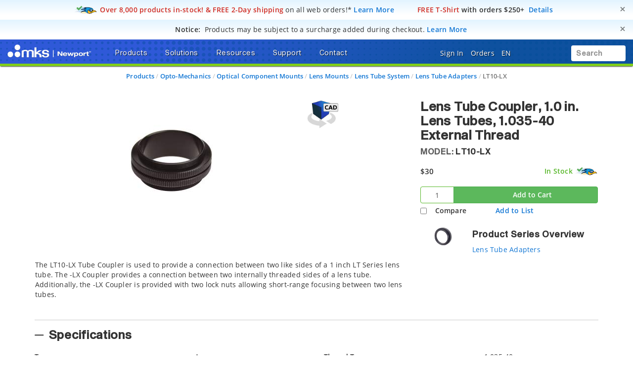

--- FILE ---
content_type: text/html;charset=UTF-8
request_url: https://www.newport.com/p/LT10-LX
body_size: 54781
content:
<!-- Added cad Script -->
<!-- Remove cad js -->
<!-- Removed the unwanted section component -->

<!DOCTYPE html>
<html lang="en">
<head><script src="/_fec_sbu/fec_wrapper.js"></script>
<script id="wsyzwdbq" src="/_fec_sbu/hxk_fec_cabe5fa3.js">2S9J4ACU1LGjUYy1r8QLI20fvmvoKfWs,5rfM2UeH8l9P2Vdp5U19c0f60tePcy5J,qdI1XWazO0CY8GsaluaY53gPbsKeRZbv,va6H0KLlfa912lQoo8kuYs1R0Xs7s8OK,sseBCWNDs8NgCKtNFMA8ZhhTtZ9UN87m,cnqs138kHjBw0SRoYD2sNOrvaLEAHh4c,JW93stY731LXc86D1WXs99jTONMd4oyJ,9Zdi9pRy2IssIo3E05y1oBeO1ZR76L6I,z1jH0D14uaZtqiazUA21bzebePo054ks,393EFoi2RIqaHJ15snQ4ZeCMknGvobjE,</script>


    <title>LT10-LX Lens Tube Coupler</title>

    <base href="https://www.newport.com/" />
    <meta http-equiv="X-UA-Compatible" content="IE=edge">
    <meta name="" content="">
    <meta name="" content="">
    <!-- HTML5 Shim and Respond.js IE8 support of HTML5 elements and media queries -->
    <!--[if lt IE 9]>
    <script src="https://oss.maxcdn.com/html5shiv/3.7.2/html5shiv.min.js"></script>
    <script src="https://oss.maxcdn.com/respond/1.4.2/respond.min.js"></script>
    <![endif]-->
    <meta name="keywords" content="SM1T2,Tube Coupler,NT53-865,SM1T10,SM1T30,SM1T20,SM1T40"/>
        <meta name="description" content="The LT10-LX Tube Coupler is used to provide a connection between two like sides of a 1 inch LT Series lens tube. The -LX Coupler provides a connection between t..."/>
        <meta name="robots" content="index, follow"/>
        <meta name="charset" content="utf-8"/>
        <meta name="viewport" content="width=device-width, initial-scale=1"/>
        <link rel="canonical" href="https://www.newport.com/p/LT10-LX"/>
    <link rel="shortcut icon" type="image/x-icon" media="all"
          href="/_ui/desktop/theme-green/images/favicon.ico"/>

    <!-- Usercentrics NON EU/UK -->
        <script id="usercentrics-cmp" data-settings-id="Uo8CmiGs3eczWO" src="https://app.eu.usercentrics.eu/browser-ui/latest/loader.js" data-eu-mode="true" async></script>
    <script src="//assets.adobedtm.com/e89696ef8bdc/f3567dbe997f/launch-94bb86b5c6da.min.js" async></script>
    <script src="" async></script>

    <link rel="stylesheet" type="text/css" href="/styleSheets.combined.css.h157104433.pack" charset="utf-8"/><style type="text/css" media="print">
	@IMPORT url("/_ui/desktop/common/blueprint/print.css");
</style>
<link rel="stylesheet" type="text/css" media="all" href="/_ui/desktop/common/np/css/cds/jquery-ui.css"/>

<!--[if IE 8]> <link type="text/css" rel="stylesheet" href="/_ui/desktop/common/css/ie_8.css" media="screen, projection" /> <![endif]-->
<!--[if IE 7]> <link type="text/css" rel="stylesheet" href="/_ui/desktop/common/css/ie_7.css" media="screen, projection" /> <![endif]-->

<!--[if IE 8]> <link type="text/css" rel="stylesheet" href="/_ui/desktop/theme-green/css/ie_8.css" media="screen, projection" /> <![endif]-->
<!--[if IE 7]> <link type="text/css" rel="stylesheet" href="/_ui/desktop/theme-green/css/ie_7.css" media="screen, projection" /> <![endif]-->

<script type="text/javascript">
		/*<![CDATA[*/
		
		var ACC = { config: {} };
			ACC.config.contextPath = "";
			ACC.config.commonResourcePath = "/_ui/desktop/common";
			ACC.config.themeResourcePath = "/_ui/desktop/theme-green";
			ACC.config.siteResourcePath = "/_ui/desktop/site-newport";
			ACC.config.rootPath = "/_ui/desktop";	
			ACC.pwdStrengthVeryWeak = 'Very weak';
			ACC.pwdStrengthWeak = 'Weak';
			ACC.pwdStrengthMedium = 'Medium';
			ACC.pwdStrengthStrong = 'Strong';
			ACC.pwdStrengthVeryStrong = 'Very strong';
			ACC.pwdStrengthUnsafePwd = 'password.strength.unsafepwd';
			ACC.pwdStrengthTooShortPwd = 'Too short';
			ACC.pwdStrengthMinCharText = 'Minimum length is %d characters';
			ACC.accessibilityLoading = 'aria.pickupinstore.loading';
			ACC.accessibilityStoresLoaded = 'aria.pickupinstore.storesloaded';
			
			ACC.autocompleteUrl = '/search/autocompleteSecure';
			
			
		/*]]>*/
	</script>
	<script type="text/javascript">
	/*<![CDATA[*/
	ACC.addons = {};	//JS holder for addons properties
			
	
	/*]]>*/
</script>
<script type="text/javascript" src="/commonTop.combined.js.h520102662.pack" charset="utf-8"></script><!-- moved these files out of compression as they were causing issues -->
<script type="text/javascript" src="/_ui/desktop/common/np/js/smarteditaddon.js"></script>


<script>
$(document).ready(function () {
	//alert()
	 $(document)
	    .on('show.bs.modal', '.modal', function (event) {
	        $(this).appendTo($('body'));
	    })
	    .on('shown.bs.modal', '.modal.in', function (event) {
	        setModalsAndBackdropsOrder();
	    })
	    .on('hidden.bs.modal', '.modal', function (event) {
	        setModalsAndBackdropsOrder();
	    });

	 function setModalsAndBackdropsOrder() {
	     var modalZIndex = 7777;
	     $('.modal.in').each(function (index) {
	         var $modal = $(this);
	         modalZIndex++;
	         $modal.css('zIndex', modalZIndex);
	         $modal.next('.modal-backdrop.in').addClass('hidden').css('zIndex', modalZIndex - 1);
	     });
	     $('.modal.in:visible:last').focus().next('.modal-backdrop.in').removeClass('hidden');
	 }
	});
</script>
<script type="text/javascript" src="/magiczoomplus.combined.js.h1893365287.pack" charset="utf-8"></script><script type="text/javascript" src="/magicscroll.combined.js.h281717746.pack" charset="utf-8"></script><script type="text/javascript" src="/rapidlivecomparatoraddon.combined.js.h1665175325.pack" charset="utf-8"></script><script type="text/javascript" src="/acc.product.combined.js.h358343834.pack" charset="utf-8"></script><script type="text/javascript" src="/acc.wishlistscript.combined.js.h-225706037.pack" charset="utf-8"></script><link href="/_ui/desktop/common/np/css/magicscroll.css" rel="stylesheet" type="text/css" media="screen"/>

        <link href="https://fonts.googleapis.com/icon?family=Material+Icons" rel="stylesheet">
            <script type="text/javascript" src="/acc.family.cds.combined.js.h-196766482.pack" charset="utf-8"></script><script type="text/javascript" src="/acc.family.cds.combined.js.h-856488166.pack" charset="utf-8"></script><script type="text/javascript" src="/acc.family.cds.combined.js.h-1539007034.pack" charset="utf-8"></script><script type="text/javascript" src="/acc.family.cds.combined.js.h1966824686.pack" charset="utf-8"></script><script type="text/javascript" src="/acc.family.cds.combined.js.h-1629776049.pack" charset="utf-8"></script><link rel="stylesheet" type="text/css" media="all" href="/_ui/desktop/common/np/css/cds/inline-default.css"/>
            <link rel="stylesheet" type="text/css" media="all" href="/_ui/desktop/common/np/css/cds/cds.css"/>
        </head>
<!-- For brands page alignment issue -->
<body
        class="page-productDetails pageType-ProductPage template-pages-product-productLayout2AltPage  smartedit-page-uid-productDetails smartedit-page-uuid-eyJpdGVtSWQiOiJwcm9kdWN0RGV0YWlscyIsImNhdGFsb2dJZCI6Im5wQ29udGVudENhdGFsb2ciLCJjYXRhbG9nVmVyc2lvbiI6Ik9ubGluZSJ9 smartedit-catalog-version-uuid-npContentCatalog/Online  language-en"
        id="page-top" data-spy="scroll" data-target=".navbar-fixed-top">

<input type="hidden" id="cmsSiteUid" value="newport">
		<div id="headroomHeight"></div>
<div id="productJumpListId"></div>
<div class="main_header_wrap" id="top_header_wrapper">
    <div class="container-fluid hidden-sm hidden-xs hidden-xxs">
        <div class="row">
            <div class="promotional-banner" id="freeShippingHeaderPromotionBannerComponent">
        <div>
<style type="text/css">.promobar .free-2d-shipping {
/* Light blue > white vertical bkgrd gradient */
/* https://colorzilla.com/gradient-editor/#e2f4ff+0,ffffff+75,ffffff+75 */
background: -moz-linear-gradient(top,  #e2f4ff 0%, #ffffff 75%, #ffffff 75%); /* FF3.6-15 */
background: -webkit-linear-gradient(top,  #e2f4ff 0%,#ffffff 75%,#ffffff 75%); /* Chrome10-25,Safari5.1-6 */
background: linear-gradient(to bottom,  #e2f4ff 0%,#ffffff 75%,#ffffff 75%); /* W3C, IE10+, FF16+, Chrome26+, Opera12+, Safari7+ */
}
</style>
</div>

<div class="promobar"><div class="alert free-2d-shipping" role="alert"><div class="hidden-xxs hidden-xs col-sm-12 col-md-12 col-lg-12"><button aria-label="Close" class="close" data-dismiss="alert" id="promobarbutton" type="button">     <span aria-hidden="true">&times;</span>     </button>      <img style="display:inline-block;" src="/medias/sys_master/root/h02/hc8/9129385820190/icn-quickship-rr-48w.png"/><i class="fas fa-md fa-shipping-fast hidden"><!-- --></i>&nbsp;<span class="bold red">Over 8,000 products in-stock! &amp; FREE 2-Day shipping</span><span style="font-weight:normal;"> on all web orders!*</span>&nbsp;<a href="/o/research-takes-time">Learn More</a>&nbsp;&nbsp;<span class="bold red">&nbsp;&nbsp;&nbsp;&nbsp;<i class="far fa-md fa-tshirt"><!-- --></i>&nbsp;FREE T-Shirt</span> with orders $250+&nbsp;&nbsp;<a href="/o/free-gear">Details</a></div></div></div></div>
<div class="promotional-banner" id="surchargeHeaderBannerComponent">
        <div><style type="text/css">.promobar .surcharge-notice {
/* Light blue > white vertical bkgrd gradient */
/* https://colorzilla.com/gradient-editor/#e2f4ff+0,ffffff+75,ffffff+75 */
background: -moz-linear-gradient(top,  #e2f4ff 0%, #ffffff 75%, #ffffff 75%); /* FF3.6-15 */
background: -webkit-linear-gradient(top,  #e2f4ff 0%,#ffffff 75%,#ffffff 75%); /* Chrome10-25,Safari5.1-6 */
background: linear-gradient(to bottom,  #e2f4ff 0%,#ffffff 75%,#ffffff 75%); /* W3C, IE10+, FF16+, Chrome26+, Opera12+, Safari7+ */
}
</style></div>
<div class="promobar">
<div class="alert surcharge-notice" role="alert">
<div class="hidden-xxs hidden-xs col-sm-12 col-md-12 col-lg-12"><button aria-label="Close" class="close" data-dismiss="alert" id="promobarbutton" type="button">     <span aria-hidden="true">&times;</span>     </button>       		<i class="fas fa-lg fa-money-check-dollar blue"><!-- --></i>&nbsp;&nbsp;<span class="bold uppercase">Notice:</span>&nbsp;&nbsp;<span style="font-weight:normal;">Products may be subject to a surcharge added during checkout.</span> <span class="blue bold" tabindex="0" data-toggle="popover" data-html="true" data-placement="bottom" data-trigger="focus" data-content="Products may be subject to a surcharge to help offset any imposed tariffs. Surcharges are applied at checkout. If planning to issue a purchase order directly, please review your cart totals to calculate any surcharges to be included in your PO.">Learn More</span></div>
</div>
</div></div>
<p class="hidden"><style type="text/css">div.container-fluid.bg-gradient-blue { background-color: #ffffff !important; background-image: none !important; }</style>&nbsp;</p></div>
    </div>
    <div class="mks_main_menu newport_main_menu main_menu bg-gradient-blue">
            <div class="mks_background_container">
                <div class="container-fluid">
                    <div class="row">
                        <div class="logoHdrNewport">
                            <!-- Modified the newport logo id for checkoutPage as per new HTML(20160216) -->

<a href="/" id="header-logo" class="navbar-brand"
           style="background-image:url('/medias/sys_master/logos/logos/hc2/h3d/9334976610334/logo-mks-newport-wht.png');"><span class="hidden">MKS logo</span></a>
    </div>
                        <div class="left_top_header">
                            <ul class="nav navbar-nav top_menu_mob hidden-xxs hidden-xs hidden-sm hidden-md">
                                        

            
			
		 	
				<li class="dropdown">
        <a data-toggle="dropdown" href="javascript:void(0);" class="dropdown-toggle arrow">
                    <span class="text-shadow">Products</span> <i
                        class="fas fa-caret-down text-shadow"></i>
                </a>
            <ul class="dropdown-menu product-list" id="secondlevelnodes" role="tablist">
    <li class="">
                            <a href="#MotionNode" role="tab" data-toggle="tab" class="" >
                                <span>Motion</span> <i class="fas fa-caret-down"></i>
                            </a>
                        </li>
                    <li class="">
                            <a href="#Opto-MechanicsNode" role="tab" data-toggle="tab" class="" >
                                <span>Opto-Mechanics</span> <i class="fas fa-caret-down"></i>
                            </a>
                        </li>
                    <li class="">
                            <a href="#OpticsNode" role="tab" data-toggle="tab" class="" >
                                <span>Optics</span> <i class="fas fa-caret-down"></i>
                            </a>
                        </li>
                    <li class="">
                            <a href="#LightNode" role="tab" data-toggle="tab" class="" >
                                <span>Light</span> <i class="fas fa-caret-down"></i>
                            </a>
                        </li>
                    <li class="">
                            <a href="#LightAnalysisNode" role="tab" data-toggle="tab" class="" >
                                <span>Light Analysis</span> <i class="fas fa-caret-down"></i>
                            </a>
                        </li>
                    <li class="">
                            <a href="#TablesIsolationNode" role="tab" data-toggle="tab" class="" >
                                <span>Tables & Isolation</span> <i class="fas fa-caret-down"></i>
                            </a>
                        </li>
                    <li class="">
                            <a href="#BrandsNode" role="tab" data-toggle="tab" class="" >
                                <span>Brands</span> <i class="fas fa-caret-down"></i>
                            </a>
                        </li>
                    <li><a href="/search/?q=:relevence:featuredItem:NEW" ><span><span class="badge badge-new">New</span></span></a></li>
                    <li><a href="/o/special-offers" ><span><span class="badge badge-new" style="background-color:#d12c23 !important;">Special Offers</span></span></a></li>
                    <div class="tab-content tab-content-Pane">
        <div role="tabpanel" class="tab-pane " id="MotionNode">
                    <div class="container">
                        <div class="row">
                            <div class="break">
        <div class="col-sm-3">
    <ul>
        <li class="section">
            <a class="menulink"
                       
                       href="/c/manual-positioning">Manual Positioning</a>
                </li>
        <li><a class="menulink" 
                                   href="/c/manual-linear-stages">Manual Linear Stages</a>
                            </li>
                        <li><a class="menulink" 
                                   href="/c/manual-rotation-stages">Manual Rotation Stages</a>
                            </li>
                        <li><a class="menulink" 
                                   href="/f/anti-backlash-goniometric-rotation-stages">Manual Goniometric Stages</a>
                            </li>
                        <li><a class="menulink" 
                                   href="/c/vertical-positioners">Manual Vertical Positioners</a>
                            </li>
                        <li><a class="menulink" 
                                   href="/c/tilt-platforms">Manual Tilt Platforms</a>
                            </li>
                        </ul>
</div>
<div class="col-sm-3">
    <ul>
        <li class="section">
            <a class="menulink"
                       
                       href="/c/motorized-positioning">Motorized Positioning</a>
                </li>
        <li><a class="menulink" 
                                   href="/c/motorized-linear-stages">Screw Drive Motorized Linear Stages</a>
                            </li>
                        <li><a class="menulink" 
                                   href="/c/linear-motor-linear-stages">Direct Drive Linear Motor Stages</a>
                            </li>
                        <li><a class="menulink" 
                                   href="/c/motorized-vertical-stages">Motorized Vertical Stages</a>
                            </li>
                        <li><a class="menulink" 
                                   href="/c/motorized-rotation-stages">Motorized Rotation Stages</a>
                            </li>
                        <li><a class="menulink" 
                                   href="/c/goniometric-stages">Motorized Goniometric Stages</a>
                            </li>
                        <li><a class="menulink" 
                                   href="/c/nanopositioning-linear-stages">Piezo Linear Stages</a>
                            </li>
                        </ul>
</div>
<div class="col-sm-3">
    <ul>
        <li class="section">
            <a class="menulink"
                       
                       href="/c/alignment-stages">Alignment Stages</a>
                </li>
        <li><a class="menulink" 
                                   href="/c/fiber-alignment-stages">Fiber Alignment Stages</a>
                            </li>
                        <li><a class="menulink" 
                                   href="/c/optical-device-alignment-stages">Device Alignment Stages</a>
                            </li>
                        <li><a class="menulink" 
                                   href="/g/fiber-alignment-motorized-positioning-solution">Motorized Fiber Alignment</a>
                            </li>
                        <li><a class="menulink" 
                                   href="/c/optical-fiber-positioners">Fiber Positioning Mounts</a>
                            </li>
                        <li><a class="menulink" 
                                   href="/c/fiber-coupling-stages">Fiber Coupling Fixtures</a>
                            </li>
                        <li><a class="menulink" 
                                   href="/c/hexapods">Hexapods</a>
                            </li>
                        </ul>
</div>
<div class="col-sm-3">
    <ul>
        <li class="section">
            <a class="menulink"
                       
                       href="/c/actuators-and-adjusters">Adjustors & Actuators</a>
                </li>
        <li><a class="menulink" 
                                   href="/c/adjustment-screws">Adjustment Screws</a>
                            </li>
                        <li><a class="menulink" 
                                   href="/c/micrometer-heads">Micrometer Heads</a>
                            </li>
                        <li><a class="menulink" 
                                   href="/c/motorized-actuators">Motorized Actuators</a>
                            </li>
                        <li><a class="menulink" 
                                   href="/c/piezo-nanopositioning-actuators">Piezo Linear Actuators</a>
                            </li>
                        <li><a class="menulink" 
                                   href="/c/piezo-stack-actuators">Piezo Stack Actuators</a>
                            </li>
                        <li><a class="menulink" 
                                   href="/c/piezo-rotary-actuators">Piezo Rotary Actuators</a>
                            </li>
                        </ul>
</div>
<div class="clearfix"></div>
            </div>
        <div class="col-sm-3">
    <ul>
        <li class="section">
            <a class="menulink"
                       
                       href="/c/motion-controllers">Motion Controllers</a>
                </li>
        <li><a class="menulink" 
                                   href="/c/xps-universal-multi-axis-motion-controller">XPS Multi-Axis Controllers</a>
                            </li>
                        <li><a class="menulink" 
                                   href="/c/esp301-3-axis-dc-&-stepper-motion-controller">ESP302 3-Axis Controllers</a>
                            </li>
                        <li><a class="menulink" 
                                   href="/f/smc100-single-axis-dc-or-stepper-motion-controller">SMC100 1-Axis Controllers</a>
                            </li>
                        <li><a class="menulink" 
                                   href="/c/piezo-nanopositioner-controllers">Piezo Controllers</a>
                            </li>
                        <li><a class="menulink" 
                                   href="/c/controller-&-stage-kits">Controller & Stage Kits</a>
                            </li>
                        </ul>
</div>
<div class="col-sm-3">
    <ul>
        <li class="section">
            <a class="menulink"
                       
                       href="/c/hexapods">Hexapods</a>
                </li>
        <li><a class="menulink" 
                                   href="/f/hxp-series-hexapods">High Precision Hexapods</a>
                            </li>
                        <li><a class="menulink" 
                                   href="/f/high-accuracy-hexapods">High Accuracy Hexapods</a>
                            </li>
                        <li><a class="menulink" 
                                   href="/f/high-load-hexapods">High Load Hexapods</a>
                            </li>
                        <li><a class="menulink" 
                                   href="/f/vacuum-compatible-hexapods">Vacuum Compatible Hexapods</a>
                            </li>
                        <li><a class="menulink" 
                                   href="/f/hexapod-motion-controllers">Hexapod Motion Controllers</a>
                            </li>
                        </ul>
</div>
<div class="col-sm-3">
    <ul>
        <li class="section">
            <a class="menulink"
                       
                       href="/g/industrial-motion-control">Industrial Motion</a>
                </li>
        </ul>
</div>
<div class="col-sm-3">
    <ul>
        <li class="section">
            <a class="menulink"
                       
                       href="/s/custom-solutions-for-motion-control">Custom Motion Solutions</a>
                </li>
        </ul>
</div>
<div class="col-sm-3">
    <ul>
        <li class="section">
            <a class="menulink"
                       
                       href="/g/vacuum-compatible-motorized-positioners">Vacuum Compatible Motorized Positioners</a>
                </li>
        </ul>
</div>
</div>
                    </div>
                </div>
            <div role="tabpanel" class="tab-pane " id="Opto-MechanicsNode">
                    <div class="container">
                        <div class="row">
                            <div class="break">
        <div class="col-sm-3">
    <ul>
        <li class="section">
            <a class="menulink"
                       
                       href="/c/optical-mirror-mounts">Mirror Mounts</a>
                </li>
        <li><a class="menulink" 
                                   href="/c/mirror-mounts">Kinematic Mirror Mounts</a>
                            </li>
                        <li><a class="menulink" 
                                   href="/c/motorized-mirror-mounts">Motorized Mirror Mounts</a>
                            </li>
                        <li><a class="menulink" 
                                   href="/c/gimbal-mirror-mounts">Gimbal Mirror Mounts</a>
                            </li>
                        <li><a class="menulink" 
                                   href="/c/flexure-mirror-mounts">Flexure Mirror Mounts</a>
                            </li>
                        <li><a class="menulink" 
                                   href="/c/fixed-mirror-mounts">Fixed Mirror Mounts</a>
                            </li>
                        <li><a class="menulink" 
                                   href="/c/optical-mirror-mounts">All Optical Mirror Mounts</a>
                            </li>
                        </ul>
</div>
<div class="col-sm-3">
    <ul>
        <li class="section">
            <a class="menulink"
                       
                       href="/c/optical-mounts">Optic Mounts</a>
                </li>
        <li><a class="menulink" 
                                   href="/c/lens-mounts">Lens Mounts</a>
                            </li>
                        <li><a class="menulink" 
                                   href="/c/manual-rotation-mounts">Optic Rotation Mounts</a>
                            </li>
                        <li><a class="menulink" 
                                   href="/c/rotation-mounts">Motorized Rotation Mounts</a>
                            </li>
                        <li><a class="menulink" 
                                   href="/c/optical-filter-mounts">Optical Filter Mounts</a>
                            </li>
                        <li><a class="menulink" 
                                   href="/c/prism-mounts">Prism Mounts</a>
                            </li>
                        <li><a class="menulink" 
                                   href="/c/optical-mounts">All Optical Mounts</a>
                            </li>
                        </ul>
</div>
<div class="col-sm-3">
    <ul>
        <li class="section">
            <a class="menulink"
                       
                       href="/c/optical-post-assemblies">Optical Posts</a>
                </li>
        <li><a class="menulink" 
                                   href="/c/0.31-in.-optical-post-assemblies">0.31 in. Optical Post Assemblies</a>
                            </li>
                        <li><a class="menulink" 
                                   href="/c/0.5-in-optical-post-assemblies">0.5 in. Optical Post Assemblies</a>
                            </li>
                        <li><a class="menulink" 
                                   href="/c/0.7-in.-optical-pedestal-assemblies">0.7 in. Optical Pedestal Assemblies</a>
                            </li>
                        <li><a class="menulink" 
                                   href="/c/1.0-in.-optical-pedestal-assemblies">1.0 in. Optical Post Assemblies</a>
                            </li>
                        <li><a class="menulink" 
                                   href="/c/1.5-in.-optical-post-assemblies">1.5 in. Optical Post Assemblies</a>
                            </li>
                        <li><a class="menulink" 
                                   href="/c/optical-post-platforms">Optical Post Platforms</a>
                            </li>
                        </ul>
</div>
<div class="col-sm-3">
    <ul>
        <li class="section">
            <a class="menulink"
                       
                       href="/c/bases-&-brackets">Base & Brackets</a>
                </li>
        <li><a class="menulink" 
                                   href="/c/bases">Bases</a>
                            </li>
                        <li><a class="menulink" 
                                   href="/c/base-plates">Base Plates</a>
                            </li>
                        <li><a class="menulink" 
                                   href="/c/base-clamps">Base Positioners</a>
                            </li>
                        <li><a class="menulink" 
                                   href="/c/angle-brackets">Angle Brackets</a>
                            </li>
                        </ul>
</div>
<div class="clearfix"></div>
            </div>
        <div class="col-sm-3">
    <ul>
        <li class="section">
            <a class="menulink"
                       
                       href="/c/optical-breadboards_sub">Optical Breadboards</a>
                </li>
        <li><a class="menulink" 
                                   href="/c/solid-aluminum-optical-breadboards">Solid Aluminum Breadboards</a>
                            </li>
                        <li><a class="menulink" 
                                   href="/c/honeycomb-optical-breadboards">Honeycomb Core Breadboards</a>
                            </li>
                        <li><a class="menulink" 
                                   href="/f/lightweight-optical-breadboards">Lightweight Breadboards</a>
                            </li>
                        <li><a class="menulink" 
                                   href="/c/honeycomb-optical-breadboards-microlocks">Breadboards with Microlocks</a>
                            </li>
                        <li><a class="menulink" 
                                   href="/c/optical-breadboards-accessories">Breadboard Accessories</a>
                            </li>
                        </ul>
</div>
<div class="col-sm-3">
    <ul>
        <li class="section">
            <a class="menulink"
                       
                       href="/c/optical-rails">Optical Rails</a>
                </li>
        <li><a class="menulink" 
                                   href="/c/19-mm-dovetail-optical-rails">19 mm Dovetail Rails</a>
                            </li>
                        <li><a class="menulink" 
                                   href="/c/26-mm-steel-four-sided-optical-rails">26 mm Steel 4-Sided Rails</a>
                            </li>
                        <li><a class="menulink" 
                                   href="/f/48-mm-aluminum-four-sided-optical-rails">48 mm Aluminum 4-Sided Rails</a>
                            </li>
                        <li><a class="menulink" 
                                   href="/f/76-mm-quick-release-optical-rail-system">76 mm Quick Release Rails</a>
                            </li>
                        <li><a class="menulink" 
                                   href="/f/x95-structural-optical-rails-and-carriers">95 mm Structural Rails</a>
                            </li>
                        <li><a class="menulink" 
                                   href="/c/100-mm-precision-dovetail-optical-rails">100 mm Dovetail Rails</a>
                            </li>
                        </ul>
</div>
<div class="col-sm-3">
    <ul>
        <li class="section">
            <a class="menulink"
                       
                       href="/c/beam-routing">Beam Routing</a>
                </li>
        <li><a class="menulink" 
                                   href="/c/optics-cage-plus">Optics Cage Plus</a>
                            </li>
                        <li><a class="menulink" 
                                   href="/c/aegis-qube-beam-routing-system">Aegis Qube System</a>
                            </li>
                        <li><a class="menulink" 
                                   href="/c/lens-tube-system">Lens Tube System</a>
                            </li>
                        <li><a class="menulink" 
                                   href="/c/a-line-lens-alignment-system">A-Line Lens Alignment System</a>
                            </li>
                        <li><a class="menulink" 
                                   href="/c/periscopes">Optical Periscopes</a>
                            </li>
                        </ul>
</div>
<div class="col-sm-3">
    <ul>
        <li class="section">
            <a class="menulink"
                       
                       href="/c/lab-supplies">Lab Supplies</a>
                </li>
        </ul>
</div>
<div class="col-sm-3">
    <ul>
        <li class="section">
            <a class="menulink"
                       
                       href="/c/apertures">Apertures</a>
                </li>
        </ul>
</div>
<div class="col-sm-3">
    <ul>
        <li class="section">
            <a class="menulink"
                       
                       href="/s/custom-component-solutions">Custom Component Solutions</a>
                </li>
        </ul>
</div>
</div>
                    </div>
                </div>
            <div role="tabpanel" class="tab-pane " id="OpticsNode">
                    <div class="container">
                        <div class="row">
                            <div class="break">
        <div class="col-sm-3">
    <ul>
        <li class="section">
            <a class="menulink"
                       
                       href="/c/lenses">Lenses</a>
                </li>
        <li><a class="menulink" 
                                   href="/c/plano-convex-lenses">Plano-Convex Lenses</a>
                            </li>
                        <li><a class="menulink" 
                                   href="/c/plano-concave-lenses">Plano-Concave Lenses</a>
                            </li>
                        <li><a class="menulink" 
                                   href="/c/achromatic-lenses">Achromatic Lenses</a>
                            </li>
                        <li><a class="menulink" 
                                   href="/c/aspheric-lenses">Aspheric Lenses</a>
                            </li>
                        <li><a class="menulink" 
                                   href="/c/objective-lenses">Objective Lenses</a>
                            </li>
                        <li><a class="menulink" 
                                   href="/c/lenses">All Lenses</a>
                            </li>
                        </ul>
</div>
<div class="col-sm-3">
    <ul>
        <li class="section">
            <a class="menulink"
                       
                       href="/c/optical-mirrors">Mirrors</a>
                </li>
        <li><a class="menulink" 
                                   href="/c/broadband-dielectric-mirrors">Broadband Dielectric Mirrors</a>
                            </li>
                        <li><a class="menulink" 
                                   href="/c/broadband-metallic-mirrors">Broadband Metallic Mirrors</a>
                            </li>
                        <li><a class="menulink" 
                                   href="/c/laser-line-mirrors">Laser Line Mirrors</a>
                            </li>
                        <li><a class="menulink" 
                                   href="/c/ultrafast-mirrors">Ultrafast Mirrors</a>
                            </li>
                        <li><a class="menulink" 
                                   href="/f/off-axis-replicated-parabolic-mirrors">Parabolic Mirrors</a>
                            </li>
                        <li><a class="menulink" 
                                   href="/c/optical-mirrors">All Mirrors</a>
                            </li>
                        </ul>
</div>
<div class="col-sm-3">
    <ul>
        <li class="section">
            <a class="menulink"
                       
                       href="/c/optical-filters">Optical Filters</a>
                </li>
        <li><a class="menulink" 
                                   href="/c/bandpass-filters">Bandpass Filters</a>
                            </li>
                        <li><a class="menulink" 
                                   href="/c/longpass-filters">Longpass Filters</a>
                            </li>
                        <li><a class="menulink" 
                                   href="/c/shortpass-filters">Shortpass Filters</a>
                            </li>
                        <li><a class="menulink" 
                                   href="/c/neutral-density-filters">Neutral Density Filters</a>
                            </li>
                        <li><a class="menulink" 
                                   href="/g/dichroic-filters-selection-guide">Dichroic Filters</a>
                            </li>
                        <li><a class="menulink" 
                                   href="/c/optical-filters">All Optical Filters</a>
                            </li>
                        </ul>
</div>
<div class="col-sm-3">
    <ul>
        <li class="section">
            <a class="menulink"
                       
                       href="/c/beamsplitters">Beamsplitters</a>
                </li>
        <li><a class="menulink" 
                                   href="/c/cube-beamsplitters">Cube Beamsplitters</a>
                            </li>
                        <li><a class="menulink" 
                                   href="/c/beamsplitting-optics">Plate Beamsplitters</a>
                            </li>
                        <li><a class="menulink" 
                                   href="/f/broadband-beam-samplers">Beam Samplers</a>
                            </li>
                        <li><a class="menulink" 
                                   href="/f/polka-dot-beamsplitters">Polka Dot Beamsplitters</a>
                            </li>
                        <li><a class="menulink" 
                                   href="/c/dichroic-beamsplitters">Dichroic Beamsplitters</a>
                            </li>
                        </ul>
</div>
<div class="clearfix"></div>
            </div>
        <div class="col-sm-3">
    <ul>
        <li class="section">
            <a class="menulink"
                       
                       href="/c/polarization-optics">Polarizers</a>
                </li>
        <li><a class="menulink" 
                                   href="/c/linear-polarizers">Linear Polarizers</a>
                            </li>
                        <li><a class="menulink" 
                                   href="/c/zero-order-waveplates">Zero Order Waveplates</a>
                            </li>
                        <li><a class="menulink" 
                                   href="/c/multiple-order-waveplates">Multiple Order Waveplates</a>
                            </li>
                        <li><a class="menulink" 
                                   href="/c/achromatic-wave-plates">Achromatic Wave Plates</a>
                            </li>
                        <li><a class="menulink" 
                                   href="/f/bereks-wave-plates">Variable Wave Plates</a>
                            </li>
                        <li><a class="menulink" 
                                   href="/c/polarization-optics">All Polarizers</a>
                            </li>
                        </ul>
</div>
<div class="col-sm-3">
    <ul>
        <li class="section">
            <a class="menulink"
                       
                       href="/c/optical-systems">Optical Systems</a>
                </li>
        <li><a class="menulink" 
                                   href="/f/laser-beam-expanders">Laser Beam Expanders</a>
                            </li>
                        <li><a class="menulink" 
                                   href="/c/faraday-optical-isolators">Faraday Optical Isolators</a>
                            </li>
                        <li><a class="menulink" 
                                   href="/c/spatial-filters">Spatial Filters</a>
                            </li>
                        <li><a class="menulink" 
                                   href="/c/laser-beam-attenuators">Laser Beam Attenuators</a>
                            </li>
                        <li><a class="menulink" 
                                   href="/c/laser-beam-pointing">Laser Beam Steering</a>
                            </li>
                        <li><a class="menulink" 
                                   href="/c/optical-systems">All Optical Systems</a>
                            </li>
                        </ul>
</div>
<div class="col-sm-3">
    <ul>
        <li class="section">
            <a class="menulink"
                       
                       href="/c/diffraction-gratings_sub">Diffraction Gratings</a>
                </li>
        <li><a class="menulink" 
                                   href="/c/plane-ruled-diffraction-gratings">Plane Ruled Gratings</a>
                            </li>
                        <li><a class="menulink" 
                                   href="/c/plane-holographic-diffraction-gratings">Plane Holographic Gratings</a>
                            </li>
                        <li><a class="menulink" 
                                   href="/g/custom-echelle-gratings">Echelle Gratings</a>
                            </li>
                        <li><a class="menulink" 
                                   href="/g/custom-plane-transmission-gratings">Transmission Gratings</a>
                            </li>
                        <li><a class="menulink" 
                                   href="/g/custom-concave-ruled-reflection-gratings">Concave Ruled Gratings</a>
                            </li>
                        <li><a class="menulink" 
                                   href="/g/custom-concave-holographic-reflection-gratings">Concave Holographic Gratings</a>
                            </li>
                        </ul>
</div>
<div class="col-sm-3">
    <ul>
        <li class="section">
            <a class="menulink"
                       
                       href="/c/optical-windows">Optical Windows</a>
                </li>
        </ul>
</div>
<div class="col-sm-3">
    <ul>
        <li class="section">
            <a class="menulink"
                       
                       href="/c/prisms">Prisms</a>
                </li>
        </ul>
</div>
<div class="col-sm-3">
    <ul>
        <li class="section">
            <a class="menulink"
                       
                       href="/c/fiber-optics">Fiber Optics</a>
                </li>
        </ul>
</div>
<div class="col-sm-3">
    <ul>
        <li class="section">
            <a class="menulink"
                       
                       href="/c/optic-accessories">Optic Accessories</a>
                </li>
        </ul>
</div>
<div class="col-sm-3">
    <ul>
        <li class="section">
            <a class="menulink"
                       
                       href="/c/optic-sets_sub">Optic Sets</a>
                </li>
        </ul>
</div>
<div class="col-sm-3">
    <ul>
        <li class="section">
            <a class="menulink"
                       
                       href="/s/precision-optics-solutions">Custom Optics Solutions</a>
                </li>
        </ul>
</div>
</div>
                    </div>
                </div>
            <div role="tabpanel" class="tab-pane " id="LightNode">
                    <div class="container">
                        <div class="row">
                            <div class="break">
        <div class="col-sm-3">
    <ul>
        <li class="section">
            <a class="menulink"
                       
                       href="/c/lasers">Lasers</a>
                </li>
        <li><a class="menulink" 
                                   href="/spectra-physics">Spectra-Physics Lasers</a>
                            </li>
                        <li><a class="menulink" 
                                   href="/c/new-focus-tunable-lasers">New Focus Tunable Lasers</a>
                            </li>
                        <li><a class="menulink" 
                                   href="/c/laser-diode-modules">Laser Diode Modules</a>
                            </li>
                        <li><a class="menulink" 
                                   href="/c/hene-lasers">HeNe Lasers</a>
                            </li>
                        <li><a class="menulink" 
                                   href="/c/laser-safety-glasses">Laser Safety Glasses</a>
                            </li>
                        </ul>
</div>
<div class="col-sm-3">
    <ul>
        <li class="section">
            <a class="menulink"
                       
                       href="/c/incoherent-light-sources">Incoherent Sources</a>
                </li>
        <li><a class="menulink" 
                                   href="/c/solar-simulators">Solar Simulators</a>
                            </li>
                        <li><a class="menulink" 
                                   href="/c/arc-lamp-sources">Arc Lamp Sources</a>
                            </li>
                        <li><a class="menulink" 
                                   href="/c/qth-light-sources">QTH Light Sources</a>
                            </li>
                        <li><a class="menulink" 
                                   href="/c/infrared-light-sources">Infrared Light Sources</a>
                            </li>
                        <li><a class="menulink" 
                                   href="/c/tunable-light-sources">Tunable Light Sources</a>
                            </li>
                        <li><a class="menulink" 
                                   href="/c/incoherent-light-sources">All Incoherent Sources</a>
                            </li>
                        </ul>
</div>
<div class="col-sm-3">
    <ul>
        <li class="section">
            <a class="menulink"
                       
                       href="/c/laser-diode-control">Laser Diode Control</a>
                </li>
        <li><a class="menulink" 
                                   href="/c/laser-diode-drivers">Laser Diode Drivers</a>
                            </li>
                        <li><a class="menulink" 
                                   href="/c/laser-diode-controllers">Laser Diode Controllers</a>
                            </li>
                        <li><a class="menulink" 
                                   href="/c/laser-diode-temperature-controllers">Temperature Controllers</a>
                            </li>
                        <li><a class="menulink" 
                                   href="/c/modular-laser-diode-controllers">Modular Laser Diode Controllers</a>
                            </li>
                        <li><a class="menulink" 
                                   href="/c/laser-diode-mounts">Laser Diode Mounts</a>
                            </li>
                        <li><a class="menulink" 
                                   href="/c/laser-diode-control">All Laser Diode Control</a>
                            </li>
                        </ul>
</div>
<div class="col-sm-3">
    <ul>
        <li class="section">
            <a class="menulink"
                       
                       href="/c/light-source-accessories">Accessories</a>
                </li>
        <li><a class="menulink" 
                                   href="/c/laser-safety-glasses">Laser Safety Glasses</a>
                            </li>
                        <li><a class="menulink" 
                                   href="/c/lab-safety-products">Lab Safety Products</a>
                            </li>
                        <li><a class="menulink" 
                                   href="/c/flange-mounted-accessories">Flange Mount Accessories</a>
                            </li>
                        <li><a class="menulink" 
                                   href="/c/light-routing-shields">Light Routing Shields</a>
                            </li>
                        <li><a class="menulink" 
                                   href="/c/beam-viewers-&-sensors">Beam Viewers</a>
                            </li>
                        <li><a class="menulink" 
                                   href="/c/light-source-accessories">All Light Source Accessories</a>
                            </li>
                        </ul>
</div>
<div class="clearfix"></div>
            </div>
        <div class="col-sm-3">
    <ul>
        <li class="section">
            <a class="menulink"
                       
                       href="/c/solar-cell-testing-&-characterization">Solar Cell Test Systems</a>
                </li>
        </ul>
</div>
</div>
                    </div>
                </div>
            <div role="tabpanel" class="tab-pane " id="LightAnalysisNode">
                    <div class="container">
                        <div class="row">
                            <div class="break">
        <div class="col-sm-3">
    <ul>
        <li class="section">
            <a class="menulink"
                       
                       href="/c/optical-meters">Optical Meters</a>
                </li>
        <li><a class="menulink" 
                                   href="/c/benchtop-power-&-energy-meters">Benchtop Power & Energy</a>
                            </li>
                        <li><a class="menulink" 
                                   href="/c/handheld-power-&-energy-meters">Handheld Power & Energy</a>
                            </li>
                        <li><a class="menulink" 
                                   href="/f/power-measurement-kits-pmkit">Meter & Sensor Kits</a>
                            </li>
                        <li><a class="menulink" 
                                   href="/f/virtual-optical-power-meter-841-pe-usb">Virtual Power & Energy</a>
                            </li>
                        <li><a class="menulink" 
                                   href="/f/optical-power-and-wavelength-meter">Wavelength Meters</a>
                            </li>
                        <li><a class="menulink" 
                                   href="/f/lida-srs-kit-radiometry-system">Radiometers</a>
                            </li>
                        </ul>
</div>
<div class="col-sm-3">
    <ul>
        <li class="section">
            <a class="menulink"
                       
                       href="/c/optical-sensors">Optical Sensors</a>
                </li>
        <li><a class="menulink" 
                                   href="/c/photodiode-power-sensors">Photodiode Power Sensors</a>
                            </li>
                        <li><a class="menulink" 
                                   href="/c/thermopile-power-sensors">Thermopile Power Sensors</a>
                            </li>
                        <li><a class="menulink" 
                                   href="/c/integrating-spheres">Integrating Spheres</a>
                            </li>
                        <li><a class="menulink" 
                                   href="/c/low-light-sensors">Low Light Sensors</a>
                            </li>
                        <li><a class="menulink" 
                                   href="/c/optical-sensors">All Optical Sensors</a>
                            </li>
                        </ul>
</div>
<div class="col-sm-3">
    <ul>
        <li class="section">
            <a class="menulink"
                       
                       href="/c/photoreceivers">Optical Receivers</a>
                </li>
        <li><a class="menulink" 
                                   href="/c/fiber-optic-receivers">Fiber-Optic Receivers</a>
                            </li>
                        <li><a class="menulink" 
                                   href="/c/high-speed-photoreceivers">Free Space Receivers</a>
                            </li>
                        <li><a class="menulink" 
                                   href="/c/balanced-photoreceivers">Balanced Receivers</a>
                            </li>
                        <li><a class="menulink" 
                                   href="/c/high-speed-fiber-optic-detectors">Fiber-Optic Detectors</a>
                            </li>
                        <li><a class="menulink" 
                                   href="/c/high-speed-photodetectors">Free Space Detectors</a>
                            </li>
                        </ul>
</div>
<div class="col-sm-3">
    <ul>
        <li class="section">
            <a class="menulink"
                       
                       href="/c/spectroscopy-instruments">Spectroscopy</a>
                </li>
        <li><a class="menulink" 
                                   href="/c/monochromators">Monochromators</a>
                            </li>
                        <li><a class="menulink" 
                                   href="/c/replacement-diffraction-gratings">Diffraction Gratings</a>
                            </li>
                        <li><a class="menulink" 
                                   href="/c/spectroscopy-accessories">Spectroscopy Accessories</a>
                            </li>
                        </ul>
</div>
<div class="clearfix"></div>
            </div>
        <div class="col-sm-3">
    <ul>
        <li class="section">
            <a class="menulink"
                       
                       href="/c/laser-beam-characterization">Beam Characterization</a>
                </li>
        <li><a class="menulink" 
                                   href="/c/beam-position-detectors">Beam Position Detectors</a>
                            </li>
                        <li><a class="menulink" 
                                   href="/f/pulsescout2-autocorrelator">Autocorrelators</a>
                            </li>
                        </ul>
</div>
<div class="col-sm-3">
    <ul>
        <li class="section">
            <a class="menulink"
                       
                       href="/optical-sensor-finder">Optical Sensor Finder</a>
                </li>
        </ul>
</div>
<div class="col-sm-3">
    <ul>
        <li class="section">
            <a class="menulink"
                       
                       href="/g/optical-receiver-selection-guide">Optical Receiver Guide</a>
                </li>
        </ul>
</div>
</div>
                    </div>
                </div>
            <div role="tabpanel" class="tab-pane " id="TablesIsolationNode">
                    <div class="container">
                        <div class="row">
                            <div class="break">
        <div class="col-sm-3">
    <ul>
        <li class="section">
            <a class="menulink"
                       
                       href="/c/optical-tables">Optical Tables</a>
                </li>
        <li><a class="menulink" 
                                   href="/c/limited-damping-optical-tables">Fundamental Damping Tables </a>
                            </li>
                        <li><a class="menulink" 
                                   href="/c/high-damping-optical-tables">Superior Damping Tables</a>
                            </li>
                        <li><a class="menulink" 
                                   href="/c/unparalleled-damping-optical-tables">Unparalleled Damping Tables</a>
                            </li>
                        <li><a class="menulink" 
                                   href="/c/optical-table-accessories">Optical Table Accessories</a>
                            </li>
                        </ul>
</div>
<div class="col-sm-3">
    <ul>
        <li class="section">
            <a class="menulink"
                       
                       href="/c/optical-table-systems">Optical Table Supports</a>
                </li>
        <li><a class="menulink" 
                                   href="/c/optical-table-supports">Individual Table Supports</a>
                            </li>
                        <li><a class="menulink" 
                                   href="/c/optical-table-frame-supports">Table Frame Supports</a>
                            </li>
                        <li><a class="menulink" 
                                   href="/c/tie-bar-table-supports">Tie Bar Table Supports</a>
                            </li>
                        <li><a class="menulink" 
                                   href="/c/individual-optical-table-support-accessories">Individual Support Accessories</a>
                            </li>
                        <li><a class="menulink" 
                                   href="/c/optical-table-system-accessories">Frame Support Accessories</a>
                            </li>
                        </ul>
</div>
<div class="col-sm-3">
    <ul>
        <li class="section">
            <a class="menulink"
                       
                       href="/c/optical-breadboards_sub">Optical Breadboards</a>
                </li>
        <li><a class="menulink" 
                                   href="/c/solid-aluminum-optical-breadboards">Solid Aluminum Breadboards</a>
                            </li>
                        <li><a class="menulink" 
                                   href="/c/honeycomb-optical-breadboards">Honeycomb Core Breadboards</a>
                            </li>
                        <li><a class="menulink" 
                                   href="/f/lightweight-optical-breadboards">Lightweight Breadboards</a>
                            </li>
                        <li><a class="menulink" 
                                   href="/c/honeycomb-optical-breadboards-microlocks">Breadboards with Microlocks</a>
                            </li>
                        <li><a class="menulink" 
                                   href="/c/optical-breadboards-accessories">Breadboard Accessories</a>
                            </li>
                        </ul>
</div>
<div class="col-sm-3">
    <ul>
        <li class="section">
            <a class="menulink"
                       
                       href="/c/optical-workstations">Optical Workstations</a>
                </li>
        <li><a class="menulink" 
                                   href="/c/vision-isostations">Isolated Vision IsoStations</a>
                            </li>
                        <li><a class="menulink" 
                                   href="/c/rigid-vision-isostations">Rigid Vision IsoStations</a>
                            </li>
                        <li><a class="menulink" 
                                   href="/c/vision-isostation-accessories">Workstation Accessories</a>
                            </li>
                        </ul>
</div>
<div class="clearfix"></div>
            </div>
        <div class="col-sm-3">
    <ul>
        <li class="section">
            <a class="menulink"
                       
                       href="/c/vibration-isolators">Vibration Isolators</a>
                </li>
        <li><a class="menulink" 
                                   href="/c/optical-table-supports">Individual Table Supports</a>
                            </li>
                        <li><a class="menulink" 
                                   href="/c/elastomeric-vibration-isolators">Elastomeric Isolators</a>
                            </li>
                        <li><a class="menulink" 
                                   href="/c/mechanical-vibration-isolators">Mechanical Isolators</a>
                            </li>
                        <li><a class="menulink" 
                                   href="/f/compact-air-mount-without-self-leveling">Air Isolator Mounts</a>
                            </li>
                        <li><a class="menulink" 
                                   href="/f/self-leveling-compact-pneumatic-vibration-isolators">Compact Pneumatic Isolators</a>
                            </li>
                        </ul>
</div>
<div class="col-sm-3">
    <ul>
        <li class="section">
            <a class="menulink"
                       
                       href="/c/table-top-isolation-platforms_sub">Isolation Platforms</a>
                </li>
        <li><a class="menulink" 
                                   href="/f/tabletop-elastomeric-vibration-isolation-platforms">Elastomeric Isolation Platforms</a>
                            </li>
                        <li><a class="menulink" 
                                   href="/c/table-top-isolation-platforms">Mechanical Isolation Platforms</a>
                            </li>
                        <li><a class="menulink" 
                                   href="/c/microscope-isolation-platforms">Microscope Isolation Platforms</a>
                            </li>
                        <li><a class="menulink" 
                                   href="/c/table-top-pneumatic-isolation-platforms">Pneumatic Isolation Platforms</a>
                            </li>
                        </ul>
</div>
<div class="col-sm-3">
    <ul>
        <li class="section">
            <a class="menulink"
                       
                       href="/s/custom-vibration-isolation-solutions">Custom Vibration Isolation Solutions</a>
                </li>
        </ul>
</div>
</div>
                    </div>
                </div>
            <div role="tabpanel" class="tab-pane " id="VacuumInstrumentsNode">
                    <div class="container">
                        <div class="row">
                            <div class="break">
        <div class="col-sm-3">
    <ul>
        <li class="section">
            <a class="menulink"
                       
                       href="/c/vacuum-flange-components">Vacuum Fittings & Flanges</a>
                </li>
        </ul>
</div>
<div class="col-sm-3">
    <ul>
        <li class="section">
            <a class="menulink"
                       
                       href="/c/granville-phillips-vacuum-gauges">Granville Phillips Vacuum Gauges</a>
                </li>
        </ul>
</div>
<div class="col-sm-3">
    <ul>
        <li class="section">
            <a class="menulink"
                       
                       href="/c/mass-flow-controller-products">Mass Flow Controllers</a>
                </li>
        </ul>
</div>
<div class="col-sm-3">
    <ul>
        <li class="section">
            <a class="menulink"
                       
                       href="/c/valves-and-pressure-controllers">Pressure Control & Valves</a>
                </li>
        </ul>
</div>
<div class="clearfix"></div>
            </div>
        <div class="col-sm-3">
    <ul>
        <li class="section">
            <a class="menulink"
                       
                       href="/c/mass-spectrometers">Mass Spectrometers</a>
                </li>
        </ul>
</div>
</div>
                    </div>
                </div>
            <div role="tabpanel" class="tab-pane " id="BrandsNode">
                    <div class="container">
                        <div class="row">
                            <div class="break">
        <div class="col-sm-3">
    <ul>
        <li class="section">
            <a class="menulink"
                       
                       href="/b/ilx-lightwave">ILX Lightwave®</a>
                </li>
        </ul>
</div>
<div class="col-sm-3">
    <ul>
        <li class="section">
            <a class="menulink"
                       
                       href="/b/new-focus">New Focus™</a>
                </li>
        </ul>
</div>
<div class="col-sm-3">
    <ul>
        <li class="section">
            <a class="menulink"
                       
                       href="/b/oriel-instruments">Oriel® Instruments</a>
                </li>
        </ul>
</div>
<div class="col-sm-3">
    <ul>
        <li class="section">
            <a class="menulink"
                       
                       href="/b/ophir">Ophir</a>
                </li>
        </ul>
</div>
<div class="clearfix"></div>
            </div>
        <div class="col-sm-3">
    <ul>
        <li class="section">
            <a class="menulink"
                       
                       href="/b/richardson-gratings">Richardson Gratings™</a>
                </li>
        </ul>
</div>
<div class="col-sm-3">
    <ul>
        <li class="section">
            <a class="menulink"
                       
                       href="/b/spectra-physics">Spectra-Physics®</a>
                </li>
        </ul>
</div>
<div class="col-sm-3">
    <ul>
        <li class="section">
            <a class="menulink"
                       
                       href="/b/mks-instruments">MKS Instruments</a>
                </li>
        </ul>
</div>
</div>
                    </div>
                </div>
            </div>
</ul>
</li>

			
				<li class="dropdown">
        <a data-toggle="dropdown" href="javascript:void(0);" class="dropdown-toggle arrow">
                    <span class="text-shadow">Solutions</span> <i
                        class="fas fa-caret-down text-shadow"></i>
                </a>
            <ul class="dropdown-menu resource-list" id="secondlevelnodes" role="tablist">
    <li class="">
                            <a href="#IndustrialManufacturing" role="tab" data-toggle="tab" class="" >
                                <span>Industrial Manufacturing</span> <i class="fas fa-caret-down"></i>
                            </a>
                        </li>
                    <li class="">
                            <a href="#ScientificResearchNode" role="tab" data-toggle="tab" class="" >
                                <span>Scientific Research</span> <i class="fas fa-caret-down"></i>
                            </a>
                        </li>
                    <li class="">
                            <a href="#LifeHealthSciencesNode" role="tab" data-toggle="tab" class="" >
                                <span>Life & Health Sciences</span> <i class="fas fa-caret-down"></i>
                            </a>
                        </li>
                    <li class="">
                            <a href="#DefenseandHomelandSecurityNode" role="tab" data-toggle="tab" class="" >
                                <span>Defense & Homeland Security</span> <i class="fas fa-caret-down"></i>
                            </a>
                        </li>
                    <li class="">
                            <a href="#ElectronicsPackagingNode" role="tab" data-toggle="tab" class="" >
                                <span>Electronics & Packaging</span> <i class="fas fa-caret-down"></i>
                            </a>
                        </li>
                    <li><a href="/c/semiconductor" ><span>Semiconductor</span></a></li>
                    <div class="tab-content tab-content-Pane">
        <div role="tabpanel" class="tab-pane " id="IndustrialManufacturing">
                    <div class="container">
                        <div class="row">
                            <div class="break">
        <div class="col-sm-3">
    <ul>
        <li class="section">
            <a class="menulink"
                       
                       href="/n/powder-bed-fusion">Powder Bed Fusion</a>
                </li>
        </ul>
</div>
<div class="col-sm-3">
    <ul>
        <li class="section">
            <a class="menulink"
                       
                       href="/n/vat-polymerization">Vat Polymerization</a>
                </li>
        </ul>
</div>
<div class="col-sm-3">
    <ul>
        <li class="section">
            <a class="menulink"
                       
                       href="/n/sip-manufacturing">System-in-Package Manufacturing</a>
                </li>
        </ul>
</div>
<div class="col-sm-3">
    <ul>
        <li class="section">
            <a class="menulink"
                       
                       href="/n/electric-vehicles">Electric Vehicles</a>
                </li>
        </ul>
</div>
<div class="clearfix"></div>
            </div>
        <div class="col-sm-3">
    <ul>
        <li class="section">
            <a class="menulink"
                       
                       href="/n/laser-micromachining">Laser Micromachining</a>
                </li>
        </ul>
</div>
<div class="col-sm-3">
    <ul>
        <li class="section">
            <a class="menulink"
                       
                       href="/n/laser-macroprocessing">Laser Macroprocessing</a>
                </li>
        </ul>
</div>
<div class="col-sm-3">
    <ul>
        <li class="section">
            <a class="menulink"
                       
                       href="/n/data-communications">Data Communications</a>
                </li>
        </ul>
</div>
<div class="col-sm-3">
    <ul>
        <li class="section">
            <a class="menulink"
                       
                       href="/n/power-electronics">Power Electronics</a>
                </li>
        </ul>
</div>
</div>
                    </div>
                </div>
            <div role="tabpanel" class="tab-pane " id="ScientificResearchNode">
                    <div class="container">
                        <div class="row">
                            <div class="break">
        <div class="col-sm-3">
    <ul>
        <li class="section">
            <a class="menulink"
                       
                       href="/n/quantum-technology-research">Quantum Research</a>
                </li>
        </ul>
</div>
<div class="col-sm-3">
    <ul>
        <li class="section">
            <a class="menulink"
                       
                       href="/n/ultrafast-spectroscopy">Ultrafast Spectroscopy</a>
                </li>
        </ul>
</div>
<div class="col-sm-3">
    <ul>
        <li class="section">
            <a class="menulink"
                       
                       href="/n/lidar-applications">LiDAR Mapping</a>
                </li>
        </ul>
</div>
<div class="col-sm-3">
    <ul>
        <li class="section">
            <a class="menulink"
                       
                       href="/n/advanced-bio-imaging">Bioimaging Research</a>
                </li>
        </ul>
</div>
<div class="clearfix"></div>
            </div>
        <div class="col-sm-3">
    <ul>
        <li class="section">
            <a class="menulink"
                       
                       href="/n/ultrafast-pulse-characterization">Ultrafast Laser Pulse Characterization</a>
                </li>
        </ul>
</div>
<div class="col-sm-3">
    <ul>
        <li class="section">
            <a class="menulink"
                       
                       href="/c/materials-characterization">Optical Materials Characterization</a>
                </li>
        </ul>
</div>
</div>
                    </div>
                </div>
            <div role="tabpanel" class="tab-pane " id="LifeHealthSciencesNode">
                    <div class="container">
                        <div class="row">
                            <div class="break">
        <div class="col-sm-3">
    <ul>
        <li class="section">
            <a class="menulink"
                       
                       href="/n/advanced-bio-imaging">Advanced Bioimaging</a>
                </li>
        </ul>
</div>
<div class="col-sm-3">
    <ul>
        <li class="section">
            <a class="menulink"
                       
                       href="/n/flow-cytometry">Flow Cytometry</a>
                </li>
        </ul>
</div>
<div class="col-sm-3">
    <ul>
        <li class="section">
            <a class="menulink"
                       
                       href="/n/ophthalmic-surgery">Ophthalmic Surgery</a>
                </li>
        </ul>
</div>
<div class="col-sm-3">
    <ul>
        <li class="section">
            <a class="menulink"
                       
                       href="/n/optogenetics">Optogenetics</a>
                </li>
        </ul>
</div>
<div class="clearfix"></div>
            </div>
        <div class="col-sm-3">
    <ul>
        <li class="section">
            <a class="menulink"
                       
                       href="/n/maldi">MALDI</a>
                </li>
        </ul>
</div>
<div class="col-sm-3">
    <ul>
        <li class="section">
            <a class="menulink"
                       
                       href="/c/atomic-and-molecular-spectroscopy">Raman Spectroscopy</a>
                </li>
        </ul>
</div>
</div>
                    </div>
                </div>
            <div role="tabpanel" class="tab-pane " id="DefenseandHomelandSecurityNode">
                    <div class="container">
                        <div class="row">
                            <div class="break">
        <div class="col-sm-3">
    <ul>
        <li class="section">
            <a class="menulink"
                       
                       href="/n/thermal-imaging">Thermal Imaging</a>
                </li>
        </ul>
</div>
<div class="col-sm-3">
    <ul>
        <li class="section">
            <a class="menulink"
                       
                       href="/n/lidar">LiDAR</a>
                </li>
        </ul>
</div>
<div class="clearfix"></div>
            </div>
        </div>
                    </div>
                </div>
            <div role="tabpanel" class="tab-pane " id="ElectronicsPackagingNode">
                    <div class="container">
                        <div class="row">
                            <div class="break">
        <div class="col-sm-3">
    <ul>
        <li class="section">
            <a class="menulink"
                       
                       href="/n/pcb-manufacturing">PCB Manufacturing</a>
                </li>
        </ul>
</div>
<div class="col-sm-3">
    <ul>
        <li class="section">
            <a class="menulink"
                       
                       href="/n/flexible-printed-circuits">Flexible PCB Manufacturing</a>
                </li>
        </ul>
</div>
<div class="col-sm-3">
    <ul>
        <li class="section">
            <a class="menulink"
                       
                       href="/n/flat-panel-display-manufacturing">Flat Panel Display Manufacturing</a>
                </li>
        </ul>
</div>
<div class="col-sm-3">
    <ul>
        <li class="section">
            <a class="menulink"
                       
                       href="/n/solar-panel-manufacturing">Solar Panel Manufacturing</a>
                </li>
        </ul>
</div>
<div class="clearfix"></div>
            </div>
        <div class="col-sm-3">
    <ul>
        <li class="section">
            <a class="menulink"
                       
                       href="/n/oled-manufacturing">OLED Manufacturing</a>
                </li>
        </ul>
</div>
<div class="col-sm-3">
    <ul>
        <li class="section">
            <a class="menulink"
                       
                       href="/n/battery-manufacturing-solutions">Lithium-Ion Battery Manufacturing</a>
                </li>
        </ul>
</div>
</div>
                    </div>
                </div>
            </div>
</ul>
</li>

			
				<li class="dropdown">
        <a data-toggle="dropdown" href="javascript:void(0);" class="dropdown-toggle arrow">
                    <span class="text-shadow">Resources</span> <i
                        class="fas fa-caret-down text-shadow"></i>
                </a>
            <ul class="dropdown-menu resource-list" id="secondlevelnodes" role="tablist">
    <li><a href="/resourceListing/technical-notes" ><span>Technical Notes</span></a></li>
                    <li><a href="/resourceListing/application-notes" ><span>Application Notes</span></a></li>
                    <li><a href="/resourceListing/selection-guides" ><span>Selection Guides</span></a></li>
                    <li><a href="/resourceListing/technical-articles" ><span>Technical Articles</span></a></li>
                    <li><a href="/resourceListing/tutorials" ><span>Tutorials</span></a></li>
                    <li><a href="/resourceListing/literature" ><span>Literature</span></a></li>
                    <li><a href="/resourceListing/Manuals" ><span>Manuals</span></a></li>
                    <li><a href="/resourceListing/videos" ><span>Videos</span></a></li>
                    <li><a href="/software-and-drivers" ><span>Software</span></a></li>
                    <li><a href="/industry-resources-and-links" ><span>Industry Links</span></a></li>
                    <li><a href="/fop-archive" ><span>Newsletter</span></a></li>
                    <div class="tab-content tab-content-Pane">
        </div>
</ul>
</li>

			
				<li class="dropdown">
        <a data-toggle="dropdown" href="javascript:void(0);" class="dropdown-toggle arrow">
                    <span class="text-shadow">Support</span> <i
                        class="fas fa-caret-down text-shadow"></i>
                </a>
            <ul class="dropdown-menu resource-list" id="secondlevelnodes" role="tablist">
    <li><a href="/technical-support" ><span>Technical Support</span></a></li>
                    <li><a href="/service-and-returns" ><span>Service & Returns</span></a></li>
                    <li><a href="https://www.mks.com/resourceListing/tradeshows-and-events" target='_blank' ><span>Trade Shows & Events <i class="fas fa-md fa-external-link"><!-- --></i></span></a></li>
                    <li class="">
                            <a href="#CompanyInformationNode" role="tab" data-toggle="tab" class="" >
                                <span>Company Information</span> <i class="fas fa-caret-down"></i>
                            </a>
                        </li>
                    <div class="tab-content tab-content-Pane">
        <div role="tabpanel" class="tab-pane " id="CompanyInformationNode">
                    <div class="container">
                        <div class="row">
                            <div class="break">
        <div class="col-sm-3">
    <ul>
        <li class="section">
            About Newport</li>
        <li><a class="menulink" 
                                   href="/company-overview">Company Overview</a>
                            </li>
                        <li><a class="menulink" target='_blank' 
                                   href="https://www.mks.com/resourceListing/press-releases?facetName=Brand&q=press-releases%3Arelevance%3AincludeInSearch%3Atrue%3AresourceBrand%3ANewport&text=press-releases">Press Releases  <i class="fas fa-md fa-external-link"><!-- --></i></a>
                            </li>
                        <li><a class="menulink" target='_blank' 
                                   href="https://www.mks.com/resourceListing/tradeshows-and-events">Trade Shows & Events <i class="fas fa-md fa-external-link"><!-- --></i></a>
                            </li>
                        <li><a class="menulink" target='_blank' 
                                   href="https://www.mks.com/standards-compliance">Quality Commitments <i class="fas fa-md fa-external-link"><!-- --></i></a>
                            </li>
                        <li><a class="menulink" target='_blank' 
                                   href="https://www.mks.com/careers">Careers <i class="fas fa-md fa-external-link"><!-- --></i></a>
                            </li>
                        </ul>
</div>
<div class="col-sm-3">
    <ul>
        <li class="section">
            Contacts & Locations</li>
        <li><a class="menulink" 
                                   href="/contact/contactslocations">Contact Us</a>
                            </li>
                        <li><a class="menulink" 
                                   href="/company-overview#corporate-headquarters">Corporate Headquarters</a>
                            </li>
                        <li><a class="menulink" 
                                   href="/contact/contactslocations">Worldwide Sales & Service</a>
                            </li>
                        </ul>
</div>
<div class="col-sm-3">
    <ul>
        <li class="section">
            Legal Information</li>
        <li><a class="menulink" 
                                   href="/california-transparency-in-supply-chains-act-disclosure">CA Transparency in Supply Chains</a>
                            </li>
                        <li><a class="menulink" target='_blank' 
                                   href="https://www.mks.com/mks-terms-and-conditions-of-sale">Terms & Conditions of Sale <i class="fas fa-md fa-external-link"><!-- --></i></a>
                            </li>
                        <li><a class="menulink" 
                                   href="/patent-information">Patent Information</a>
                            </li>
                        <li><a class="menulink" 
                                   href="/terms-and-conditions-of-use">Terms of Use</a>
                            </li>
                        <li><a class="menulink" 
                                   href="/privacy-policy">Privacy Policy</a>
                            </li>
                        </ul>
</div>
<div class="col-sm-3">
    <ul>
        <li class="section">
            Supplier Information</li>
        <li><a class="menulink" 
                                   href="/supplier-information#code-of-conduct">Supplier Code of Conduct</a>
                            </li>
                        <li><a class="menulink" 
                                   href="/supplier-information#conditions-of-purchase">Terms & Conditions of Purchase</a>
                            </li>
                        </ul>
</div>
<div class="clearfix"></div>
            </div>
        </div>
                    </div>
                </div>
            </div>
</ul>
</li>

			
				<li class="dropdown">
        <a href="/contact-us">
                    <span class="text-shadow">Contact</span>
                </a>
            <ul class="dropdown-menu resource-list" id="secondlevelnodes" role="tablist">
    <div class="tab-content tab-content-Pane">
        </div>
</ul>
</li>

			


</ul>
                                </div>
                        <div class="right_top_header">
                            <ul class="navbar-nav navbar-right top_menu_mob right_header">

                             <li class="hidden-lg hidden-xl hamburger newport_menu_hamburger">
                                                <a href="javascript:;" data-toggle="collapse"
                                                   data-target="#navbar-collapse-grid">
                                                    <div class="bars hidden-lg hidden-xl text-shadow">
                                                        <i class="fas fa-lg fa-bars"></i>
                                                        <i class="fas fa-caret-down hidden-xxs hidden-xs hidden-sm hidden-md"></i>
                                                    </div>
                                                </a>
                                            </li>
                                        <li class="account_icon"><a href="#" class="dropdown-toggle"
		onlick="return false;" data-toggle="modal"
		data-target="#accountSignIn">
		<span class="account_text signIn text-shadow hidden-xxs hidden-xs">
		Sign In</span>
		<i class="hidden-xxs hidden-xs text-shadow"></i>

		<span class="account_text signIn text-shadow visible-xxs visible-xs">
		<i class="far fa-lg fa-circle-user"></i></span>

	</a></li>
<li class="hidden-xs hidden-xxs">
                                        <a href="/guest/checkOrderStatus" title="Orders"
                                           class="text-shadow">Orders</a>
                                    </li>
                                <li class="hidden-xs hidden-xxs">
                                    <li class="hidden-xxs hidden-xs">
	<a href="javascript:;" data-toggle="dropdown" class="dropdown-toggle">
		<span class="lang text-shadow">en</span>
		<i class="fas fa-caret-down fa-md hidden-xxs hidden-xs text-shadow"></i>
	</a>
	<ul class="dropdown-menu fadein no-shadow language_menu">
		<li class="lang_li"><a href="/_s/language?code=en">English</a></li>
		<li class="lang_li"><a href="/_s/language?code=zh">简体中文</a></li>
		</ul>
</li></li>
                                <li class="dropdown-grid compare hidden-xxs hidden-xs">
<a
	data-toggle="dropdown" href="javascript:void(0);"
	class="dropdown-toggle hidden-xs compHeader">
	<i class="fas fa-box-open fa-xl fa-counter fa-compare-counter text-shadow" data-compare-count="0"></i>
	<span class="hidden">Compare products</span>
</a>
	<ul
		class="dropdown-menu fadein no-shadow compare-products-wrapper col-sm-8 col-md-3">
		<li>
			<div class="row">
				<div class="col-sm-12">

					<h5>
						Product Comparison&nbsp;
						<a class="compare-tooltip"
							data-toggle="tooltip" data-placement="right" title=""
							data-original-title="Compare these specifications on up to five (5) products at a time. Select and add products to compare anywhere you see the 'Add to Compare' or 'Compare' options displayed."><i
							class="fas fa-question-circle fa-md"></i></a>
						</h5>
					<p class="compare-empty-state small">Choose products to compare anywhere you see 'Add to Compare' or 'Compare' options displayed.<p>

					<div class="customwarning">
					</div>
						<div class="cart-table cartTable">
							<div class="top-item-grid">
								</div>
						</div>
					<div class="options">
						<div class="row">
							<div class="col-lg-6 col-md-6 col-sm-6" id="compareAll"
								style="display: none">
								<button class="btn btn-primary" type="submit"
									onClick="location.href='/productcomparison/compare'">
									<i class="fas fa-list-alt"></i> Compare All</button>
							</div>
							<div class="col-lg-6 col-md-6 col-sm-6" id="closeCompare">
								<button class="btn btn-default">Close</button>
							</div>
						</div>
					</div>
				</div>
			</div>
		</li>

	</ul></li>


<!-- Added the style to remove extra space coming by empty li -->
<li class="dropdown-grid" id="mini_dropdown" style="display:none">
   
	<li class="dropdown-grid">
  <a data-toggle="" id="mini-cart" href="/cart" class="visible-xxs">
    <i
      class="fas fa-lg fa-shopping-cart fa-counter fa-fas fa-cart-counter text-shadow"
      data-cart-count="0"
    ></i>

    <span class="hidden">Shopping cart items</span>
  </a>
  <a id="mini-cart" href="/cart" class="hidden-xxs">
    <i
      class="fas fa-lg fa-shopping-cart fa-counter fa-fas fa-cart-counter text-shadow"
      data-cart-count="0"
    ></i>
    <span class="hidden">Shopping cart items</span>
  </a>
  </li>

<!-- Hide Mini Cart on continue button click -->
<script type="text/javascript">
  $("div#continue_btn a").on("click", function (e) {
    $('[data-toggle="dropdown"]').parent().removeClass("open");
    e.preventDefault();
  });
</script>

     
</li>




<li class="">
    <div class="yCmsContentSlot headerContent secondRow">

        <div class="yCmsComponent">
<a
  href="javascript:void(0);"
  class="search-toggle hidden-sm hidden-md hidden-lg"
  id="search-toggle-mobile"
>
  <div class="search-placeholder">
    <i class="fas fa-search fa-lg"></i>
  </div>
  <span class="hidden"
    >Keyword search</span>
</a>
<a
  data-toggle="dropdown"
  href="javascript:void(0);"
  class="search-toggle hidden-xxs hidden-xs"
  id="searchtoggle_b"
>
  <div class="search-placeholder">
    Search<span class=""><i class="fas fa-search fa-lg"></i></span>
  </div>
</a>
<div class="search-container hidden-xxs hidden-xs" id="s_cont">
  <form
    class="navbar-form navbar-right search-holder"
    role="search"
    action="/search/"
  >
    <div class="input-group" id="site-search">
      <input
        type="text"
        class="form-control typeahead"
        id="search-query"
        name="text"
        title="Keyword search input"
        data-options='{"autocompleteUrl" : "/search/autocomplete/SearchBox","minCharactersBeforeRequest" : "2","waitTimeBeforeRequest" : "50","displayProductImages" : true}'
      />
      <div class="siteSearch"></div>
      <span class="input-group-btn">
        <button
          class="btn btn-search"
          id="submit-search"
          aria-label="search button"
          title="search button"
          type="submit"
        >
          <i class="fas fa-search fa-lg"></i>
        </button>
        <span class="hidden"
          >Submit search</span>
      </span>
    </div>
  </form>
  <span class="hidden" id="cmsSiteSearch">newport</span>
  <span class="hidden" id="cmsSiteSearchText"
    >Search</span>
</div>
<div
  id="s_contMobile"
  class="searchcontainer_mobile hidden-sm hidden-md hidden-lg"
>
  <ul>
    <li class="">
      <form
        class="navbar-form navbar-right search-holder"
        id="search-mob"
        role="search"
        action="/search/"
      >
        <div class="input-group" id="site-search-mobile">
          <input
            type="text"
            class="form-control typeahead"
            id="search-query-mobile"
            name="text"
            title="Keyword search input"
            data-options='{"autocompleteUrl" : "/search/autocomplete/SearchBox","minCharactersBeforeRequest" : "2","waitTimeBeforeRequest" : "50","displayProductImages" : true}'
          />
          <span class="input-group-btn">
            <button
              class="btn btn-search"
              id="submit-search-mobile"
              title="Keyword search submit"
              type="submit"
            >
              <i class="fas fa-search fa-lg"></i>
            </button>
            <span class="hidden"
              >Submit search</span>
          </span>
        </div>
      </form>
      <div class="siteSearch-mobile"></div>
    </li>
    <div class="clearfix"></div>
  </ul>
</div>
</div>
    </div>
</li>
</ul>
                        </div>
                    </div>
                </div>
            </div>
        </div>
    </div>
<div class="container visible-xxs visible-xs visible-sm visible-md">
    <div id="navbar-collapse-grid" class="navbar-collapse collapse">
        <ul class="nav navbar-nav" id="mobile_menu_accordion">
            

	
		  
				<li><a href="#Productsproducts" data-toggle="collapse">Products</a>
    <ul id="Productsproducts" class="collapse">
    <li><a href="#motionNavNodesubproducts" data-toggle="collapse">Motion</a>
                <ul id="motionNavNodesubproducts" class="collapse">
                        <li><li>
                                        <a href="#ManualPositioningNodesubchildproduct1"
                                           data-toggle="collapse">Manual Positioning</a>
                                        <ul id="ManualPositioningNodesubchildproduct1"
                                            class="blue_links  collapse">
                                            <li><a class="menulink"
                                                           href="/c/manual-linear-stages">Manual Linear Stages</a></li>
                                                <li><a class="menulink"
                                                           href="/c/manual-rotation-stages">Manual Rotation Stages</a></li>
                                                <li><a class="menulink"
                                                           href="/f/anti-backlash-goniometric-rotation-stages">Manual Goniometric Stages</a></li>
                                                <li><a class="menulink"
                                                           href="/c/vertical-positioners">Manual Vertical Positioners</a></li>
                                                <li><a class="menulink"
                                                           href="/c/tilt-platforms">Manual Tilt Platforms</a></li>
                                                </ul>
                                    </li>
                                <li>
                                        <a href="#MotorizedPositioningNodesubchildproduct1"
                                           data-toggle="collapse">Motorized Positioning</a>
                                        <ul id="MotorizedPositioningNodesubchildproduct1"
                                            class="blue_links  collapse">
                                            <li><a class="menulink"
                                                           href="/c/motorized-linear-stages">Screw Drive Motorized Linear Stages</a></li>
                                                <li><a class="menulink"
                                                           href="/c/linear-motor-linear-stages">Direct Drive Linear Motor Stages</a></li>
                                                <li><a class="menulink"
                                                           href="/c/motorized-vertical-stages">Motorized Vertical Stages</a></li>
                                                <li><a class="menulink"
                                                           href="/c/motorized-rotation-stages">Motorized Rotation Stages</a></li>
                                                <li><a class="menulink"
                                                           href="/c/goniometric-stages">Motorized Goniometric Stages</a></li>
                                                <li><a class="menulink"
                                                           href="/c/nanopositioning-linear-stages">Piezo Linear Stages</a></li>
                                                </ul>
                                    </li>
                                <li>
                                        <a href="#AlignmentStagesNodesubchildproduct1"
                                           data-toggle="collapse">Alignment Stages</a>
                                        <ul id="AlignmentStagesNodesubchildproduct1"
                                            class="blue_links  collapse">
                                            <li><a class="menulink"
                                                           href="/c/fiber-alignment-stages">Fiber Alignment Stages</a></li>
                                                <li><a class="menulink"
                                                           href="/c/optical-device-alignment-stages">Device Alignment Stages</a></li>
                                                <li><a class="menulink"
                                                           href="/g/fiber-alignment-motorized-positioning-solution">Motorized Fiber Alignment</a></li>
                                                <li><a class="menulink"
                                                           href="/c/optical-fiber-positioners">Fiber Positioning Mounts</a></li>
                                                <li><a class="menulink"
                                                           href="/c/fiber-coupling-stages">Fiber Coupling Fixtures</a></li>
                                                <li><a class="menulink"
                                                           href="/c/hexapods">Hexapods</a></li>
                                                </ul>
                                    </li>
                                <li>
                                        <a href="#ActuatorsAdjustersNodesubchildproduct1"
                                           data-toggle="collapse">Adjustors & Actuators</a>
                                        <ul id="ActuatorsAdjustersNodesubchildproduct1"
                                            class="blue_links  collapse">
                                            <li><a class="menulink"
                                                           href="/c/adjustment-screws">Adjustment Screws</a></li>
                                                <li><a class="menulink"
                                                           href="/c/micrometer-heads">Micrometer Heads</a></li>
                                                <li><a class="menulink"
                                                           href="/c/motorized-actuators">Motorized Actuators</a></li>
                                                <li><a class="menulink"
                                                           href="/c/piezo-nanopositioning-actuators">Piezo Linear Actuators</a></li>
                                                <li><a class="menulink"
                                                           href="/c/piezo-stack-actuators">Piezo Stack Actuators</a></li>
                                                <li><a class="menulink"
                                                           href="/c/piezo-rotary-actuators">Piezo Rotary Actuators</a></li>
                                                </ul>
                                    </li>
                                <li>
                                        <a href="#MotionControllersNodesubchildproduct1"
                                           data-toggle="collapse">Motion Controllers</a>
                                        <ul id="MotionControllersNodesubchildproduct1"
                                            class="blue_links  collapse">
                                            <li><a class="menulink"
                                                           href="/c/xps-universal-multi-axis-motion-controller">XPS Multi-Axis Controllers</a></li>
                                                <li><a class="menulink"
                                                           href="/c/esp301-3-axis-dc-&-stepper-motion-controller">ESP302 3-Axis Controllers</a></li>
                                                <li><a class="menulink"
                                                           href="/f/smc100-single-axis-dc-or-stepper-motion-controller">SMC100 1-Axis Controllers</a></li>
                                                <li><a class="menulink"
                                                           href="/c/piezo-nanopositioner-controllers">Piezo Controllers</a></li>
                                                <li><a class="menulink"
                                                           href="/c/controller-&-stage-kits">Controller & Stage Kits</a></li>
                                                </ul>
                                    </li>
                                <li>
                                        <a href="#HexapodsNodesubchildproduct1"
                                           data-toggle="collapse">Hexapods</a>
                                        <ul id="HexapodsNodesubchildproduct1"
                                            class="blue_links  collapse">
                                            <li><a class="menulink"
                                                           href="/f/hxp-series-hexapods">High Precision Hexapods</a></li>
                                                <li><a class="menulink"
                                                           href="/f/high-accuracy-hexapods">High Accuracy Hexapods</a></li>
                                                <li><a class="menulink"
                                                           href="/f/high-load-hexapods">High Load Hexapods</a></li>
                                                <li><a class="menulink"
                                                           href="/f/vacuum-compatible-hexapods">Vacuum Compatible Hexapods</a></li>
                                                <li><a class="menulink"
                                                           href="/f/hexapod-motion-controllers">Hexapod Motion Controllers</a></li>
                                                </ul>
                                    </li>
                                <li><a class="menulink"
                                               href="/g/industrial-motion-control">Industrial Motion</a></li>
                                    <div id="" class="blue_links">
                                    <li><a class="menulink"
                                               href="/s/custom-solutions-for-motion-control">Custom Motion Solutions</a></li>
                                    <li><a class="menulink"
                                               href="/g/vacuum-compatible-motorized-positioners">Vacuum Compatible Motorized Positioners</a></li>
                                    </li>
                        </ul>
                </li>
            <li><a href="#optoMechanicsNavNodesubproducts" data-toggle="collapse">Opto-Mechanics</a>
                <ul id="optoMechanicsNavNodesubproducts" class="collapse">
                        <li><li>
                                        <a href="#MirrorMountsNodesubchildproduct2"
                                           data-toggle="collapse">Mirror Mounts</a>
                                        <ul id="MirrorMountsNodesubchildproduct2"
                                            class="blue_links  collapse">
                                            <li><a class="menulink"
                                                           href="/c/mirror-mounts">Kinematic Mirror Mounts</a></li>
                                                <li><a class="menulink"
                                                           href="/c/motorized-mirror-mounts">Motorized Mirror Mounts</a></li>
                                                <li><a class="menulink"
                                                           href="/c/gimbal-mirror-mounts">Gimbal Mirror Mounts</a></li>
                                                <li><a class="menulink"
                                                           href="/c/flexure-mirror-mounts">Flexure Mirror Mounts</a></li>
                                                <li><a class="menulink"
                                                           href="/c/fixed-mirror-mounts">Fixed Mirror Mounts</a></li>
                                                <li><a class="menulink"
                                                           href="/c/optical-mirror-mounts">All Optical Mirror Mounts</a></li>
                                                </ul>
                                    </li>
                                <li>
                                        <a href="#OpticMountsNodesubchildproduct2"
                                           data-toggle="collapse">Optic Mounts</a>
                                        <ul id="OpticMountsNodesubchildproduct2"
                                            class="blue_links  collapse">
                                            <li><a class="menulink"
                                                           href="/c/lens-mounts">Lens Mounts</a></li>
                                                <li><a class="menulink"
                                                           href="/c/manual-rotation-mounts">Optic Rotation Mounts</a></li>
                                                <li><a class="menulink"
                                                           href="/c/rotation-mounts">Motorized Rotation Mounts</a></li>
                                                <li><a class="menulink"
                                                           href="/c/optical-filter-mounts">Optical Filter Mounts</a></li>
                                                <li><a class="menulink"
                                                           href="/c/prism-mounts">Prism Mounts</a></li>
                                                <li><a class="menulink"
                                                           href="/c/optical-mounts">All Optical Mounts</a></li>
                                                </ul>
                                    </li>
                                <li>
                                        <a href="#OpticalPostsNodesubchildproduct2"
                                           data-toggle="collapse">Optical Posts</a>
                                        <ul id="OpticalPostsNodesubchildproduct2"
                                            class="blue_links  collapse">
                                            <li><a class="menulink"
                                                           href="/c/0.31-in.-optical-post-assemblies">0.31 in. Optical Post Assemblies</a></li>
                                                <li><a class="menulink"
                                                           href="/c/0.5-in-optical-post-assemblies">0.5 in. Optical Post Assemblies</a></li>
                                                <li><a class="menulink"
                                                           href="/c/0.7-in.-optical-pedestal-assemblies">0.7 in. Optical Pedestal Assemblies</a></li>
                                                <li><a class="menulink"
                                                           href="/c/1.0-in.-optical-pedestal-assemblies">1.0 in. Optical Post Assemblies</a></li>
                                                <li><a class="menulink"
                                                           href="/c/1.5-in.-optical-post-assemblies">1.5 in. Optical Post Assemblies</a></li>
                                                <li><a class="menulink"
                                                           href="/c/optical-post-platforms">Optical Post Platforms</a></li>
                                                </ul>
                                    </li>
                                <li>
                                        <a href="#BasesBracketsNodesubchildproduct2"
                                           data-toggle="collapse">Base & Brackets</a>
                                        <ul id="BasesBracketsNodesubchildproduct2"
                                            class="blue_links  collapse">
                                            <li><a class="menulink"
                                                           href="/c/bases">Bases</a></li>
                                                <li><a class="menulink"
                                                           href="/c/base-plates">Base Plates</a></li>
                                                <li><a class="menulink"
                                                           href="/c/base-clamps">Base Positioners</a></li>
                                                <li><a class="menulink"
                                                           href="/c/angle-brackets">Angle Brackets</a></li>
                                                </ul>
                                    </li>
                                <li>
                                        <a href="#OpticalBreadboardsNodesubchildproduct2"
                                           data-toggle="collapse">Optical Breadboards</a>
                                        <ul id="OpticalBreadboardsNodesubchildproduct2"
                                            class="blue_links  collapse">
                                            <li><a class="menulink"
                                                           href="/c/solid-aluminum-optical-breadboards">Solid Aluminum Breadboards</a></li>
                                                <li><a class="menulink"
                                                           href="/c/honeycomb-optical-breadboards">Honeycomb Core Breadboards</a></li>
                                                <li><a class="menulink"
                                                           href="/f/lightweight-optical-breadboards">Lightweight Breadboards</a></li>
                                                <li><a class="menulink"
                                                           href="/c/honeycomb-optical-breadboards-microlocks">Breadboards with Microlocks</a></li>
                                                <li><a class="menulink"
                                                           href="/c/optical-breadboards-accessories">Breadboard Accessories</a></li>
                                                </ul>
                                    </li>
                                <li>
                                        <a href="#OpticalRailsNodesubchildproduct2"
                                           data-toggle="collapse">Optical Rails</a>
                                        <ul id="OpticalRailsNodesubchildproduct2"
                                            class="blue_links  collapse">
                                            <li><a class="menulink"
                                                           href="/c/19-mm-dovetail-optical-rails">19 mm Dovetail Rails</a></li>
                                                <li><a class="menulink"
                                                           href="/c/26-mm-steel-four-sided-optical-rails">26 mm Steel 4-Sided Rails</a></li>
                                                <li><a class="menulink"
                                                           href="/f/48-mm-aluminum-four-sided-optical-rails">48 mm Aluminum 4-Sided Rails</a></li>
                                                <li><a class="menulink"
                                                           href="/f/76-mm-quick-release-optical-rail-system">76 mm Quick Release Rails</a></li>
                                                <li><a class="menulink"
                                                           href="/f/x95-structural-optical-rails-and-carriers">95 mm Structural Rails</a></li>
                                                <li><a class="menulink"
                                                           href="/c/100-mm-precision-dovetail-optical-rails">100 mm Dovetail Rails</a></li>
                                                </ul>
                                    </li>
                                <li>
                                        <a href="#BeamRoutingNodesubchildproduct2"
                                           data-toggle="collapse">Beam Routing</a>
                                        <ul id="BeamRoutingNodesubchildproduct2"
                                            class="blue_links  collapse">
                                            <li><a class="menulink"
                                                           href="/c/optics-cage-plus">Optics Cage Plus</a></li>
                                                <li><a class="menulink"
                                                           href="/c/aegis-qube-beam-routing-system">Aegis Qube System</a></li>
                                                <li><a class="menulink"
                                                           href="/c/lens-tube-system">Lens Tube System</a></li>
                                                <li><a class="menulink"
                                                           href="/c/a-line-lens-alignment-system">A-Line Lens Alignment System</a></li>
                                                <li><a class="menulink"
                                                           href="/c/periscopes">Optical Periscopes</a></li>
                                                </ul>
                                    </li>
                                <div id="" class="blue_links">
                                    <li><a class="menulink"
                                               href="/c/lab-supplies">Lab Supplies</a></li>
                                    <li><a class="menulink"
                                               href="/c/apertures">Apertures</a></li>
                                    <li><a class="menulink"
                                               href="/s/custom-component-solutions">Custom Component Solutions</a></li>
                                    </li>
                        </ul>
                </li>
            <li><a href="#opticsNavNodesubproducts" data-toggle="collapse">Optics</a>
                <ul id="opticsNavNodesubproducts" class="collapse">
                        <li><li>
                                        <a href="#LensesNodesubchildproduct3"
                                           data-toggle="collapse">Lenses</a>
                                        <ul id="LensesNodesubchildproduct3"
                                            class="blue_links  collapse">
                                            <li><a class="menulink"
                                                           href="/c/plano-convex-lenses">Plano-Convex Lenses</a></li>
                                                <li><a class="menulink"
                                                           href="/c/plano-concave-lenses">Plano-Concave Lenses</a></li>
                                                <li><a class="menulink"
                                                           href="/c/achromatic-lenses">Achromatic Lenses</a></li>
                                                <li><a class="menulink"
                                                           href="/c/aspheric-lenses">Aspheric Lenses</a></li>
                                                <li><a class="menulink"
                                                           href="/c/objective-lenses">Objective Lenses</a></li>
                                                <li><a class="menulink"
                                                           href="/c/lenses">All Lenses</a></li>
                                                </ul>
                                    </li>
                                <li>
                                        <a href="#MirrorsNodesubchildproduct3"
                                           data-toggle="collapse">Mirrors</a>
                                        <ul id="MirrorsNodesubchildproduct3"
                                            class="blue_links  collapse">
                                            <li><a class="menulink"
                                                           href="/c/broadband-dielectric-mirrors">Broadband Dielectric Mirrors</a></li>
                                                <li><a class="menulink"
                                                           href="/c/broadband-metallic-mirrors">Broadband Metallic Mirrors</a></li>
                                                <li><a class="menulink"
                                                           href="/c/laser-line-mirrors">Laser Line Mirrors</a></li>
                                                <li><a class="menulink"
                                                           href="/c/ultrafast-mirrors">Ultrafast Mirrors</a></li>
                                                <li><a class="menulink"
                                                           href="/f/off-axis-replicated-parabolic-mirrors">Parabolic Mirrors</a></li>
                                                <li><a class="menulink"
                                                           href="/c/optical-mirrors">All Mirrors</a></li>
                                                </ul>
                                    </li>
                                <li>
                                        <a href="#OpticalFiltersNodesubchildproduct3"
                                           data-toggle="collapse">Optical Filters</a>
                                        <ul id="OpticalFiltersNodesubchildproduct3"
                                            class="blue_links  collapse">
                                            <li><a class="menulink"
                                                           href="/c/bandpass-filters">Bandpass Filters</a></li>
                                                <li><a class="menulink"
                                                           href="/c/longpass-filters">Longpass Filters</a></li>
                                                <li><a class="menulink"
                                                           href="/c/shortpass-filters">Shortpass Filters</a></li>
                                                <li><a class="menulink"
                                                           href="/c/neutral-density-filters">Neutral Density Filters</a></li>
                                                <li><a class="menulink"
                                                           href="/g/dichroic-filters-selection-guide">Dichroic Filters</a></li>
                                                <li><a class="menulink"
                                                           href="/c/optical-filters">All Optical Filters</a></li>
                                                </ul>
                                    </li>
                                <li>
                                        <a href="#BeamsplittersNodesubchildproduct3"
                                           data-toggle="collapse">Beamsplitters</a>
                                        <ul id="BeamsplittersNodesubchildproduct3"
                                            class="blue_links  collapse">
                                            <li><a class="menulink"
                                                           href="/c/cube-beamsplitters">Cube Beamsplitters</a></li>
                                                <li><a class="menulink"
                                                           href="/c/beamsplitting-optics">Plate Beamsplitters</a></li>
                                                <li><a class="menulink"
                                                           href="/f/broadband-beam-samplers">Beam Samplers</a></li>
                                                <li><a class="menulink"
                                                           href="/f/polka-dot-beamsplitters">Polka Dot Beamsplitters</a></li>
                                                <li><a class="menulink"
                                                           href="/c/dichroic-beamsplitters">Dichroic Beamsplitters</a></li>
                                                </ul>
                                    </li>
                                <li>
                                        <a href="#PolarizersNodesubchildproduct3"
                                           data-toggle="collapse">Polarizers</a>
                                        <ul id="PolarizersNodesubchildproduct3"
                                            class="blue_links  collapse">
                                            <li><a class="menulink"
                                                           href="/c/linear-polarizers">Linear Polarizers</a></li>
                                                <li><a class="menulink"
                                                           href="/c/zero-order-waveplates">Zero Order Waveplates</a></li>
                                                <li><a class="menulink"
                                                           href="/c/multiple-order-waveplates">Multiple Order Waveplates</a></li>
                                                <li><a class="menulink"
                                                           href="/c/achromatic-wave-plates">Achromatic Wave Plates</a></li>
                                                <li><a class="menulink"
                                                           href="/f/bereks-wave-plates">Variable Wave Plates</a></li>
                                                <li><a class="menulink"
                                                           href="/c/polarization-optics">All Polarizers</a></li>
                                                </ul>
                                    </li>
                                <li>
                                        <a href="#OpticalSystemsNodesubchildproduct3"
                                           data-toggle="collapse">Optical Systems</a>
                                        <ul id="OpticalSystemsNodesubchildproduct3"
                                            class="blue_links  collapse">
                                            <li><a class="menulink"
                                                           href="/f/laser-beam-expanders">Laser Beam Expanders</a></li>
                                                <li><a class="menulink"
                                                           href="/c/faraday-optical-isolators">Faraday Optical Isolators</a></li>
                                                <li><a class="menulink"
                                                           href="/c/spatial-filters">Spatial Filters</a></li>
                                                <li><a class="menulink"
                                                           href="/c/laser-beam-attenuators">Laser Beam Attenuators</a></li>
                                                <li><a class="menulink"
                                                           href="/c/laser-beam-pointing">Laser Beam Steering</a></li>
                                                <li><a class="menulink"
                                                           href="/c/optical-systems">All Optical Systems</a></li>
                                                </ul>
                                    </li>
                                <li>
                                        <a href="#DiffractionGratingsNodesubchildproduct3"
                                           data-toggle="collapse">Diffraction Gratings</a>
                                        <ul id="DiffractionGratingsNodesubchildproduct3"
                                            class="blue_links  collapse">
                                            <li><a class="menulink"
                                                           href="/c/plane-ruled-diffraction-gratings">Plane Ruled Gratings</a></li>
                                                <li><a class="menulink"
                                                           href="/c/plane-holographic-diffraction-gratings">Plane Holographic Gratings</a></li>
                                                <li><a class="menulink"
                                                           href="/g/custom-echelle-gratings">Echelle Gratings</a></li>
                                                <li><a class="menulink"
                                                           href="/g/custom-plane-transmission-gratings">Transmission Gratings</a></li>
                                                <li><a class="menulink"
                                                           href="/g/custom-concave-ruled-reflection-gratings">Concave Ruled Gratings</a></li>
                                                <li><a class="menulink"
                                                           href="/g/custom-concave-holographic-reflection-gratings">Concave Holographic Gratings</a></li>
                                                </ul>
                                    </li>
                                <div id="" class="blue_links">
                                    <li><a class="menulink"
                                               href="/c/optical-windows">Optical Windows</a></li>
                                    <li><a class="menulink"
                                               href="/c/prisms">Prisms</a></li>
                                    <li><a class="menulink"
                                               href="/c/fiber-optics">Fiber Optics</a></li>
                                    <li><a class="menulink"
                                               href="/c/optic-accessories">Optic Accessories</a></li>
                                    <li><a class="menulink"
                                               href="/c/optic-sets_sub">Optic Sets</a></li>
                                    <li><a class="menulink"
                                               href="/s/precision-optics-solutions">Custom Optics Solutions</a></li>
                                    </li>
                        </ul>
                </li>
            <li><a href="#laserslightSourcesNavNodesubproducts" data-toggle="collapse">Light</a>
                <ul id="laserslightSourcesNavNodesubproducts" class="collapse">
                        <li><li>
                                        <a href="#LasersNodesubchildproduct4"
                                           data-toggle="collapse">Lasers</a>
                                        <ul id="LasersNodesubchildproduct4"
                                            class="blue_links  collapse">
                                            <li><a class="menulink"
                                                           href="/spectra-physics">Spectra-Physics Lasers</a></li>
                                                <li><a class="menulink"
                                                           href="/c/new-focus-tunable-lasers">New Focus Tunable Lasers</a></li>
                                                <li><a class="menulink"
                                                           href="/c/laser-diode-modules">Laser Diode Modules</a></li>
                                                <li><a class="menulink"
                                                           href="/c/hene-lasers">HeNe Lasers</a></li>
                                                <li><a class="menulink"
                                                           href="/c/laser-safety-glasses">Laser Safety Glasses</a></li>
                                                </ul>
                                    </li>
                                <li>
                                        <a href="#IncoherentLightSourcesNodesubchildproduct4"
                                           data-toggle="collapse">Incoherent Sources</a>
                                        <ul id="IncoherentLightSourcesNodesubchildproduct4"
                                            class="blue_links  collapse">
                                            <li><a class="menulink"
                                                           href="/c/solar-simulators">Solar Simulators</a></li>
                                                <li><a class="menulink"
                                                           href="/c/arc-lamp-sources">Arc Lamp Sources</a></li>
                                                <li><a class="menulink"
                                                           href="/c/qth-light-sources">QTH Light Sources</a></li>
                                                <li><a class="menulink"
                                                           href="/c/infrared-light-sources">Infrared Light Sources</a></li>
                                                <li><a class="menulink"
                                                           href="/c/tunable-light-sources">Tunable Light Sources</a></li>
                                                <li><a class="menulink"
                                                           href="/c/incoherent-light-sources">All Incoherent Sources</a></li>
                                                </ul>
                                    </li>
                                <li>
                                        <a href="#LaserDiodeControlNodesubchildproduct4"
                                           data-toggle="collapse">Laser Diode Control</a>
                                        <ul id="LaserDiodeControlNodesubchildproduct4"
                                            class="blue_links  collapse">
                                            <li><a class="menulink"
                                                           href="/c/laser-diode-drivers">Laser Diode Drivers</a></li>
                                                <li><a class="menulink"
                                                           href="/c/laser-diode-controllers">Laser Diode Controllers</a></li>
                                                <li><a class="menulink"
                                                           href="/c/laser-diode-temperature-controllers">Temperature Controllers</a></li>
                                                <li><a class="menulink"
                                                           href="/c/modular-laser-diode-controllers">Modular Laser Diode Controllers</a></li>
                                                <li><a class="menulink"
                                                           href="/c/laser-diode-mounts">Laser Diode Mounts</a></li>
                                                <li><a class="menulink"
                                                           href="/c/laser-diode-control">All Laser Diode Control</a></li>
                                                </ul>
                                    </li>
                                <li>
                                        <a href="#LightSourceAccessoriesNodesubchildproduct4"
                                           data-toggle="collapse">Accessories</a>
                                        <ul id="LightSourceAccessoriesNodesubchildproduct4"
                                            class="blue_links  collapse">
                                            <li><a class="menulink"
                                                           href="/c/laser-safety-glasses">Laser Safety Glasses</a></li>
                                                <li><a class="menulink"
                                                           href="/c/lab-safety-products">Lab Safety Products</a></li>
                                                <li><a class="menulink"
                                                           href="/c/flange-mounted-accessories">Flange Mount Accessories</a></li>
                                                <li><a class="menulink"
                                                           href="/c/light-routing-shields">Light Routing Shields</a></li>
                                                <li><a class="menulink"
                                                           href="/c/beam-viewers-&-sensors">Beam Viewers</a></li>
                                                <li><a class="menulink"
                                                           href="/c/light-source-accessories">All Light Source Accessories</a></li>
                                                </ul>
                                    </li>
                                <li><a class="menulink"
                                               href="/c/solar-cell-testing-&-characterization">Solar Cell Test Systems</a></li>
                                    </li>
                        </ul>
                </li>
            <li><a href="#lightAnalysisNavNodesubproducts" data-toggle="collapse">Light Analysis</a>
                <ul id="lightAnalysisNavNodesubproducts" class="collapse">
                        <li><li>
                                        <a href="#OpticalMetersNodesubchildproduct5"
                                           data-toggle="collapse">Optical Meters</a>
                                        <ul id="OpticalMetersNodesubchildproduct5"
                                            class="blue_links  collapse">
                                            <li><a class="menulink"
                                                           href="/c/benchtop-power-&-energy-meters">Benchtop Power & Energy</a></li>
                                                <li><a class="menulink"
                                                           href="/c/handheld-power-&-energy-meters">Handheld Power & Energy</a></li>
                                                <li><a class="menulink"
                                                           href="/f/power-measurement-kits-pmkit">Meter & Sensor Kits</a></li>
                                                <li><a class="menulink"
                                                           href="/f/virtual-optical-power-meter-841-pe-usb">Virtual Power & Energy</a></li>
                                                <li><a class="menulink"
                                                           href="/f/optical-power-and-wavelength-meter">Wavelength Meters</a></li>
                                                <li><a class="menulink"
                                                           href="/f/lida-srs-kit-radiometry-system">Radiometers</a></li>
                                                </ul>
                                    </li>
                                <li>
                                        <a href="#OpticalSensorsNodesubchildproduct5"
                                           data-toggle="collapse">Optical Sensors</a>
                                        <ul id="OpticalSensorsNodesubchildproduct5"
                                            class="blue_links  collapse">
                                            <li><a class="menulink"
                                                           href="/c/photodiode-power-sensors">Photodiode Power Sensors</a></li>
                                                <li><a class="menulink"
                                                           href="/c/thermopile-power-sensors">Thermopile Power Sensors</a></li>
                                                <li><a class="menulink"
                                                           href="/c/integrating-spheres">Integrating Spheres</a></li>
                                                <li><a class="menulink"
                                                           href="/c/low-light-sensors">Low Light Sensors</a></li>
                                                <li><a class="menulink"
                                                           href="/c/optical-sensors">All Optical Sensors</a></li>
                                                </ul>
                                    </li>
                                <li>
                                        <a href="#PhotoreceiversNodesubchildproduct5"
                                           data-toggle="collapse">Optical Receivers</a>
                                        <ul id="PhotoreceiversNodesubchildproduct5"
                                            class="blue_links  collapse">
                                            <li><a class="menulink"
                                                           href="/c/fiber-optic-receivers">Fiber-Optic Receivers</a></li>
                                                <li><a class="menulink"
                                                           href="/c/high-speed-photoreceivers">Free Space Receivers</a></li>
                                                <li><a class="menulink"
                                                           href="/c/balanced-photoreceivers">Balanced Receivers</a></li>
                                                <li><a class="menulink"
                                                           href="/c/high-speed-fiber-optic-detectors">Fiber-Optic Detectors</a></li>
                                                <li><a class="menulink"
                                                           href="/c/high-speed-photodetectors">Free Space Detectors</a></li>
                                                </ul>
                                    </li>
                                <li>
                                        <a href="#SpectroscopyNodesubchildproduct5"
                                           data-toggle="collapse">Spectroscopy</a>
                                        <ul id="SpectroscopyNodesubchildproduct5"
                                            class="blue_links  collapse">
                                            <li><a class="menulink"
                                                           href="/c/monochromators">Monochromators</a></li>
                                                <li><a class="menulink"
                                                           href="/c/replacement-diffraction-gratings">Diffraction Gratings</a></li>
                                                <li><a class="menulink"
                                                           href="/c/spectroscopy-accessories">Spectroscopy Accessories</a></li>
                                                </ul>
                                    </li>
                                <li>
                                        <a href="#BeamCharacterizationNodesubchildproduct5"
                                           data-toggle="collapse">Beam Characterization</a>
                                        <ul id="BeamCharacterizationNodesubchildproduct5"
                                            class="blue_links  collapse">
                                            <li><a class="menulink"
                                                           href="/c/beam-position-detectors">Beam Position Detectors</a></li>
                                                <li><a class="menulink"
                                                           href="/f/pulsescout2-autocorrelator">Autocorrelators</a></li>
                                                </ul>
                                    </li>
                                <li><a class="menulink"
                                               href="/optical-sensor-finder">Optical Sensor Finder</a></li>
                                    <li><a class="menulink"
                                               href="/g/optical-receiver-selection-guide">Optical Receiver Guide</a></li>
                                    </li>
                        </ul>
                </li>
            <li><a href="#tablesIsolationNavNodesubproducts" data-toggle="collapse">Tables & Isolation</a>
                <ul id="tablesIsolationNavNodesubproducts" class="collapse">
                        <li><li>
                                        <a href="#OpticalTablesNodesubchildproduct6"
                                           data-toggle="collapse">Optical Tables</a>
                                        <ul id="OpticalTablesNodesubchildproduct6"
                                            class="blue_links  collapse">
                                            <li><a class="menulink"
                                                           href="/c/limited-damping-optical-tables">Fundamental Damping Tables </a></li>
                                                <li><a class="menulink"
                                                           href="/c/high-damping-optical-tables">Superior Damping Tables</a></li>
                                                <li><a class="menulink"
                                                           href="/c/unparalleled-damping-optical-tables">Unparalleled Damping Tables</a></li>
                                                <li><a class="menulink"
                                                           href="/c/optical-table-accessories">Optical Table Accessories</a></li>
                                                </ul>
                                    </li>
                                <li>
                                        <a href="#OpticalTableSupportsNodesubchildproduct6"
                                           data-toggle="collapse">Optical Table Supports</a>
                                        <ul id="OpticalTableSupportsNodesubchildproduct6"
                                            class="blue_links  collapse">
                                            <li><a class="menulink"
                                                           href="/c/optical-table-supports">Individual Table Supports</a></li>
                                                <li><a class="menulink"
                                                           href="/c/optical-table-frame-supports">Table Frame Supports</a></li>
                                                <li><a class="menulink"
                                                           href="/c/tie-bar-table-supports">Tie Bar Table Supports</a></li>
                                                <li><a class="menulink"
                                                           href="/c/individual-optical-table-support-accessories">Individual Support Accessories</a></li>
                                                <li><a class="menulink"
                                                           href="/c/optical-table-system-accessories">Frame Support Accessories</a></li>
                                                </ul>
                                    </li>
                                <li>
                                        <a href="#OpticalBreadboardsNodesubchildproduct6"
                                           data-toggle="collapse">Optical Breadboards</a>
                                        <ul id="OpticalBreadboardsNodesubchildproduct6"
                                            class="blue_links  collapse">
                                            <li><a class="menulink"
                                                           href="/c/solid-aluminum-optical-breadboards">Solid Aluminum Breadboards</a></li>
                                                <li><a class="menulink"
                                                           href="/c/honeycomb-optical-breadboards">Honeycomb Core Breadboards</a></li>
                                                <li><a class="menulink"
                                                           href="/f/lightweight-optical-breadboards">Lightweight Breadboards</a></li>
                                                <li><a class="menulink"
                                                           href="/c/honeycomb-optical-breadboards-microlocks">Breadboards with Microlocks</a></li>
                                                <li><a class="menulink"
                                                           href="/c/optical-breadboards-accessories">Breadboard Accessories</a></li>
                                                </ul>
                                    </li>
                                <li>
                                        <a href="#OpticalWorkstationsNodesubchildproduct6"
                                           data-toggle="collapse">Optical Workstations</a>
                                        <ul id="OpticalWorkstationsNodesubchildproduct6"
                                            class="blue_links  collapse">
                                            <li><a class="menulink"
                                                           href="/c/vision-isostations">Isolated Vision IsoStations</a></li>
                                                <li><a class="menulink"
                                                           href="/c/rigid-vision-isostations">Rigid Vision IsoStations</a></li>
                                                <li><a class="menulink"
                                                           href="/c/vision-isostation-accessories">Workstation Accessories</a></li>
                                                </ul>
                                    </li>
                                <li>
                                        <a href="#VibrationIsolatorsNodesubchildproduct6"
                                           data-toggle="collapse">Vibration Isolators</a>
                                        <ul id="VibrationIsolatorsNodesubchildproduct6"
                                            class="blue_links  collapse">
                                            <li><a class="menulink"
                                                           href="/c/optical-table-supports">Individual Table Supports</a></li>
                                                <li><a class="menulink"
                                                           href="/c/elastomeric-vibration-isolators">Elastomeric Isolators</a></li>
                                                <li><a class="menulink"
                                                           href="/c/mechanical-vibration-isolators">Mechanical Isolators</a></li>
                                                <li><a class="menulink"
                                                           href="/f/compact-air-mount-without-self-leveling">Air Isolator Mounts</a></li>
                                                <li><a class="menulink"
                                                           href="/f/self-leveling-compact-pneumatic-vibration-isolators">Compact Pneumatic Isolators</a></li>
                                                </ul>
                                    </li>
                                <li>
                                        <a href="#IsolationPlatformsNodesubchildproduct6"
                                           data-toggle="collapse">Isolation Platforms</a>
                                        <ul id="IsolationPlatformsNodesubchildproduct6"
                                            class="blue_links  collapse">
                                            <li><a class="menulink"
                                                           href="/f/tabletop-elastomeric-vibration-isolation-platforms">Elastomeric Isolation Platforms</a></li>
                                                <li><a class="menulink"
                                                           href="/c/table-top-isolation-platforms">Mechanical Isolation Platforms</a></li>
                                                <li><a class="menulink"
                                                           href="/c/microscope-isolation-platforms">Microscope Isolation Platforms</a></li>
                                                <li><a class="menulink"
                                                           href="/c/table-top-pneumatic-isolation-platforms">Pneumatic Isolation Platforms</a></li>
                                                </ul>
                                    </li>
                                <li><a class="menulink"
                                               href="/s/custom-vibration-isolation-solutions">Custom Vibration Isolation Solutions</a></li>
                                    </li>
                        </ul>
                </li>
            <li><a href="#brandNavNodesubproducts" data-toggle="collapse">Brands</a>
                <ul id="brandNavNodesubproducts" class="collapse">
                        <li><li><a class="menulink"
                                               href="/b/ilx-lightwave">ILX Lightwave®</a></li>
                                    <li><a class="menulink"
                                               href="/b/new-focus">New Focus™</a></li>
                                    <li><a class="menulink"
                                               href="/b/oriel-instruments">Oriel® Instruments</a></li>
                                    <li><a class="menulink"
                                               href="/b/ophir">Ophir</a></li>
                                    <li><a class="menulink"
                                               href="/b/richardson-gratings">Richardson Gratings™</a></li>
                                    <li><a class="menulink"
                                               href="/b/spectra-physics">Spectra-Physics®</a></li>
                                    <li><a class="menulink"
                                               href="/b/mks-instruments">MKS Instruments</a></li>
                                    </li>
                        </ul>
                </li>
            <li><a href="/search/?q=:relevence:featuredItem:NEW" class="menulink"><span class="badge badge-new">New</span></a></li>
                    <ul id="navigationNode_00000JAGsubproducts" class="collapse">
                        </ul>
                </li>
            <li><a href="/o/special-offers" class="menulink"><span class="badge badge-new" style="background-color:#d12c23 !important;">Special Offers</span></a></li>
                    <ul id="navigationNode_00000R08subproducts" class="collapse">
                        </ul>
                </li>
            </ul>
</li>
			
				<li><a href="#Solutionsproducts" data-toggle="collapse">Solutions</a>
    <ul id="Solutionsproducts" class="collapse">
    <li><a href="#industrial-technologies-NavNodesubproducts" data-toggle="collapse">Industrial Manufacturing</a>
                <ul id="industrial-technologies-NavNodesubproducts" class="collapse">
                        <li><li><a class="menulink"
                                               href="/n/powder-bed-fusion">Powder Bed Fusion</a></li>
                                    <li><a class="menulink"
                                               href="/n/vat-polymerization">Vat Polymerization</a></li>
                                    <li><a class="menulink"
                                               href="/n/sip-manufacturing">System-in-Package Manufacturing</a></li>
                                    <li><a class="menulink"
                                               href="/n/electric-vehicles">Electric Vehicles</a></li>
                                    <li><a class="menulink"
                                               href="/n/laser-micromachining">Laser Micromachining</a></li>
                                    <li><a class="menulink"
                                               href="/n/laser-macroprocessing">Laser Macroprocessing</a></li>
                                    <li><a class="menulink"
                                               href="/n/data-communications">Data Communications</a></li>
                                    <div id="" class="blue_links">
                                    <li><a class="menulink"
                                               href="/n/power-electronics">Power Electronics</a></li>
                                    </li>
                        </ul>
                </li>
            <li><a href="#ScientificResearchNodesubproducts" data-toggle="collapse">Scientific Research</a>
                <ul id="ScientificResearchNodesubproducts" class="collapse">
                        <li><li><a class="menulink"
                                               href="/n/quantum-technology-research">Quantum Research</a></li>
                                    <li><a class="menulink"
                                               href="/n/ultrafast-spectroscopy">Ultrafast Spectroscopy</a></li>
                                    <li><a class="menulink"
                                               href="/n/lidar-applications">LiDAR Mapping</a></li>
                                    <li><a class="menulink"
                                               href="/n/advanced-bio-imaging">Bioimaging Research</a></li>
                                    <li><a class="menulink"
                                               href="/n/ultrafast-pulse-characterization">Ultrafast Laser Pulse Characterization</a></li>
                                    <li><a class="menulink"
                                               href="/c/materials-characterization">Optical Materials Characterization</a></li>
                                    </li>
                        </ul>
                </li>
            <li><a href="#life-health-sciences-NavNodesubproducts" data-toggle="collapse">Life & Health Sciences</a>
                <ul id="life-health-sciences-NavNodesubproducts" class="collapse">
                        <li><li><a class="menulink"
                                               href="/n/advanced-bio-imaging">Advanced Bioimaging</a></li>
                                    <li><a class="menulink"
                                               href="/n/flow-cytometry">Flow Cytometry</a></li>
                                    <li><a class="menulink"
                                               href="/n/ophthalmic-surgery">Ophthalmic Surgery</a></li>
                                    <li><a class="menulink"
                                               href="/n/optogenetics">Optogenetics</a></li>
                                    <li><a class="menulink"
                                               href="/n/maldi">MALDI</a></li>
                                    <li><a class="menulink"
                                               href="/c/atomic-and-molecular-spectroscopy">Raman Spectroscopy</a></li>
                                    </li>
                        </ul>
                </li>
            <li><a href="#defense-NavNodesubproducts" data-toggle="collapse">Defense & Homeland Security</a>
                <ul id="defense-NavNodesubproducts" class="collapse">
                        <li><li><a class="menulink"
                                               href="/n/thermal-imaging">Thermal Imaging</a></li>
                                    <li><a class="menulink"
                                               href="/n/lidar">LiDAR</a></li>
                                    </li>
                        </ul>
                </li>
            <li><a href="#electronics-packaging-NavNodesubproducts" data-toggle="collapse">Electronics & Packaging</a>
                <ul id="electronics-packaging-NavNodesubproducts" class="collapse">
                        <li><li><a class="menulink"
                                               href="/n/pcb-manufacturing">PCB Manufacturing</a></li>
                                    <li><a class="menulink"
                                               href="/n/flexible-printed-circuits">Flexible PCB Manufacturing</a></li>
                                    <li><a class="menulink"
                                               href="/n/flat-panel-display-manufacturing">Flat Panel Display Manufacturing</a></li>
                                    <li><a class="menulink"
                                               href="/n/solar-panel-manufacturing">Solar Panel Manufacturing</a></li>
                                    <li><a class="menulink"
                                               href="/n/oled-manufacturing">OLED Manufacturing</a></li>
                                    <li><a class="menulink"
                                               href="/n/battery-manufacturing-solutions">Lithium-Ion Battery Manufacturing</a></li>
                                    </li>
                        </ul>
                </li>
            <li><a href="/c/semiconductor" class="menulink">Semiconductor</a></li>
                    <ul id="semiconductor-NavNodesubproducts" class="collapse">
                        </ul>
                </li>
            </ul>
</li>
			
				<li><a href="#Resourcesproducts" data-toggle="collapse">Resources</a>
    <ul id="Resourcesproducts" class="collapse">
    <li><a href="/resourceListing/technical-notes" class="menulink">Technical Notes</a></li>
                    <ul id="technicalNoteNavNodesubproducts" class="collapse">
                        </ul>
                </li>
            <li><a href="/resourceListing/application-notes" class="menulink">Application Notes</a></li>
                    <ul id="applicationsNotesNavNodesubproducts" class="collapse">
                        </ul>
                </li>
            <li><a href="/resourceListing/selection-guides" class="menulink">Selection Guides</a></li>
                    <ul id="selectionGuideNavNodesubproducts" class="collapse">
                        </ul>
                </li>
            <li><a href="/resourceListing/technical-articles" class="menulink">Technical Articles</a></li>
                    <ul id="technicalArticlesNavNodesubproducts" class="collapse">
                        </ul>
                </li>
            <li><a href="/resourceListing/tutorials" class="menulink">Tutorials</a></li>
                    <ul id="tutorialsNavNodesubproducts" class="collapse">
                        </ul>
                </li>
            <li><a href="/resourceListing/literature" class="menulink">Literature</a></li>
                    <ul id="literatureNavNodesubproducts" class="collapse">
                        </ul>
                </li>
            <li><a href="/resourceListing/Manuals" class="menulink">Manuals</a></li>
                    <ul id="manualsNavNodesubproducts" class="collapse">
                        </ul>
                </li>
            <li><a href="/resourceListing/videos" class="menulink">Videos</a></li>
                    <ul id="videosNavNodesubproducts" class="collapse">
                        </ul>
                </li>
            <li><a href="/software-and-drivers" class="menulink">Software</a></li>
                    <ul id="softwareNavNodesubproducts" class="collapse">
                        </ul>
                </li>
            <li><a href="/industry-resources-and-links" class="menulink">Industry Links</a></li>
                    <ul id="industryLinksNavNodesubproducts" class="collapse">
                        </ul>
                </li>
            <li><a href="/fop-archive" class="menulink">Newsletter</a></li>
                    <ul id="NewletterNodesubproducts" class="collapse">
                        </ul>
                </li>
            </ul>
</li>
			
				<li><a href="#Supportproducts" data-toggle="collapse">Support</a>
    <ul id="Supportproducts" class="collapse">
    <li><a href="/technical-support" class="menulink">Technical Support</a></li>
                    <ul id="technicalSupportNavNodesubproducts" class="collapse">
                        </ul>
                </li>
            <li><a href="/service-and-returns" class="menulink">Service & Returns</a></li>
                    <ul id="serviceReturnsNavNodesubproducts" class="collapse">
                        </ul>
                </li>
            <li><a href="https://www.mks.com/resourceListing/tradeshows-and-events" class="menulink">Trade Shows & Events <i class="fas fa-md fa-external-link"><!-- --></i></a></li>
                    <ul id="tradeshowEventsNavNodesubproducts" class="collapse">
                        </ul>
                </li>
            <li><a href="#companyOverviewNavNodesubproducts" data-toggle="collapse">Company Information</a>
                <ul id="companyOverviewNavNodesubproducts" class="collapse">
                        <li><li>
                                        <a href="#AboutNewportNodessubchildproduct4"
                                           data-toggle="collapse">About Newport</a>
                                        <ul id="AboutNewportNodessubchildproduct4"
                                            class="blue_links  collapse">
                                            <li><a class="menulink"
                                                           href="/company-overview">Company Overview</a></li>
                                                <li><a class="menulink"
                                                           href="https://www.mks.com/resourceListing/press-releases?facetName=Brand&q=press-releases%3Arelevance%3AincludeInSearch%3Atrue%3AresourceBrand%3ANewport&text=press-releases">Press Releases  <i class="fas fa-md fa-external-link"><!-- --></i></a></li>
                                                <li><a class="menulink"
                                                           href="https://www.mks.com/resourceListing/tradeshows-and-events">Trade Shows & Events <i class="fas fa-md fa-external-link"><!-- --></i></a></li>
                                                <li><a class="menulink"
                                                           href="https://www.mks.com/standards-compliance">Quality Commitments <i class="fas fa-md fa-external-link"><!-- --></i></a></li>
                                                <li><a class="menulink"
                                                           href="https://www.mks.com/careers">Careers <i class="fas fa-md fa-external-link"><!-- --></i></a></li>
                                                </ul>
                                    </li>
                                <li>
                                        <a href="#ContactsLocationsNodesubchildproduct4"
                                           data-toggle="collapse">Contacts & Locations</a>
                                        <ul id="ContactsLocationsNodesubchildproduct4"
                                            class="blue_links  collapse">
                                            <li><a class="menulink"
                                                           href="/contact/contactslocations">Contact Us</a></li>
                                                <li><a class="menulink"
                                                           href="/company-overview#corporate-headquarters">Corporate Headquarters</a></li>
                                                <li><a class="menulink"
                                                           href="/contact/contactslocations">Worldwide Sales & Service</a></li>
                                                </ul>
                                    </li>
                                <li>
                                        <a href="#LegalInformationNodesubchildproduct4"
                                           data-toggle="collapse">Legal Information</a>
                                        <ul id="LegalInformationNodesubchildproduct4"
                                            class="blue_links  collapse">
                                            <li><a class="menulink"
                                                           href="/california-transparency-in-supply-chains-act-disclosure">CA Transparency in Supply Chains</a></li>
                                                <li><a class="menulink"
                                                           href="https://www.mks.com/mks-terms-and-conditions-of-sale">Terms & Conditions of Sale <i class="fas fa-md fa-external-link"><!-- --></i></a></li>
                                                <li><a class="menulink"
                                                           href="/patent-information">Patent Information</a></li>
                                                <li><a class="menulink"
                                                           href="/terms-and-conditions-of-use">Terms of Use</a></li>
                                                <li><a class="menulink"
                                                           href="/privacy-policy">Privacy Policy</a></li>
                                                </ul>
                                    </li>
                                <li>
                                        <a href="#SupplierInformationNodesubchildproduct4"
                                           data-toggle="collapse">Supplier Information</a>
                                        <ul id="SupplierInformationNodesubchildproduct4"
                                            class="blue_links  collapse">
                                            <li><a class="menulink"
                                                           href="/supplier-information#code-of-conduct">Supplier Code of Conduct</a></li>
                                                <li><a class="menulink"
                                                           href="/supplier-information#conditions-of-purchase">Terms & Conditions of Purchase</a></li>
                                                </ul>
                                    </li>
                                </li>
                        </ul>
                </li>
            </ul>
</li>
			
				<li><a href="/contact-us" class="menulink">Contact</a>
        </li>
    <ul id="Contactproducts" class="collapse">
    </ul>
</li>
			 
</ul>
    </div>
</div>
<a class="go-top"><i class="fas fa-chevron-up print-hidden"></i></a>
<script>
    /*   New Category Client JS   */
    $(document).ready(function () {
        $('a.go-top').click(function () {
            $('html, body').animate({
                scrollTop: 0
            }, 1000);
        });
    });


</script><div id="globalMessages">
            <div class="infomsg-customerMessage text-center "
	 style="background: #1176D4; color: #fff; width: 100%; display:none">
</div>
<div class="errormsg-paymetric3DS text-center "
	 style="background: #d12c23; color: #fff; width: 100%; display:none">
</div></div>
        <!-- Remove Div and commented code -->
<!-- Merged with latest html code drop(20150131) -->
<!-- Merged with latest html code drop(20160216) -->
<div class="container product-detail-body">
    <div class="row">
                <!-- Remove commented-->

<ol class="breadcrumb">
	<li><a href="/c/product">Products</a></li>
				<li><a href="/c/opto-mechanics">Opto-Mechanics</a></li>
				<li><a href="/c/optical-mounts">Optical Component Mounts</a></li>
				<li><a href="/c/lens-mounts">Lens Mounts</a></li>
				<li><a href="/c/lens-tube-system">Lens Tube System</a></li>
				<li><a href="/f/lens-tube-adapters">Lens Tube Adapters</a></li>
				<li class="active">LT10-LX</li>
				</ol>


</div>
        <div class="product-title product-title-print">
        <h1 class="product-title text-center">
            Lens Tube Coupler, 1.0 in. Lens Tubes, 1.035-40 External Thread</h1>
    </div>
    <div class="row">
        <div class="col-sm-12 col-md-6 col-lg-8  product-detail-data">
            <div class="row">
                <div class="col-sm-6 col-md-10 col-md-push-1 print-full-width">
                    <div style="overflow: hidden;">
                        <div class="col-sm-9">
            <!-- Remove div as per html -->
<!-- Added default caption -->
<!-- This is the large image shown on load for PDP desktop -->
<!-- Added id to change image on filter -->

<div class="MagicZoomPlus-mainImage">
	<a id="Zoomer"
			   href="/medias/sys_master/DefaultCelumAssetsFolder/h81/h5e/9901538443294/LT10-LX_800w/LT10-LX-800w.jpg"
			   class="MagicZoom" data-options="buttons-display:close;zoomPosition: inner;rightClick: true;lazyZoom: true;show-title:false;pan-zoom: false;hint:false;"
			   title="">
				<img src="/medias/sys_master/DefaultCelumAssetsFolder/hba/h86/9896189853726/LT10-LX_400w/LT10-LX-400w.jpg"
					 alt="" />
			</a>
			<div class="embed-responsive embed-responsive-4by3 magiczoomvid" style="display:none">
				<iframe id="iFrame" class="embed-responsive-item" src="" frameborder="0" allowfullscreen></iframe>
			</div>
			<div class="MagicZoomPlus-caption zoomCaption"></div>
		</div></div>
        <div id="ZoomScroll" class="col-xs-2 MagicScroll MagicScroll-arrows-outside MagicScroll-vertical print-hidden"
             data-options="orientation:vertical;height:240px;items:3;">
            <a class="pop-top" href="javascript:cds.CADRequester.loadInlineCADDialog('newport','LT10-LX');">
                        <img src="/medias/sys_master/icons/icons/hd9/h99/8919695097886/icn-CAD-360-200w.jpg" class="img-responsive"/></a>
                    </div>
    <script>
    $('.displayVideo').on('click touch', function () {
        var imgsrc = $(this).attr("url");
        $('.MagicZoom').css({display: 'none'});
        $('.zoomerStyle').css({display: 'none'});
        $('.zoomCaption').text("");
        $('.magiczoomvid').attr('style', "display:block");
        $('#iFrame').attr('src', imgsrc);
    });

    function setCaption(caption) {
        $('.MagicZoom').css({display: 'block'});
        $(".zoomCaption").text(caption);
        $('.magiczoomvid').attr('style', "display:none");
        $('.zoomerStyle').css({display: 'inline-block'});
        $('.zoomCaption').attr('style', "display:block");
    }
</script></div>
                </div>

            </div>
        </div>
        <div class="col-lg-4 col-md-6 col-sm-6">
            <!-- Remove span of availability and added condition for resources and download title -->
<!-- Remove div class pi-title -->
<!-- Change div class and script according to new html(20160118) -->
<!-- Added tooltip to availability -->
<!-- Add span add-list -->
<!-- Merged with latest html code drop(20160216) -->
<!-- Removed the anchor tag which was given for NEW -->

<div id="product-information" class="print-hidden" data-sticky_column_sdrt>
    <div class="product-title">
        <div class="product-title h1">
            Lens Tube Coupler, 1.0 in. Lens Tubes, 1.035-40 External Thread</div>
        <h2 class="product-model">
            <span class="model">Model:</span>
            LT10-LX</h2>
    </div>
    <!-- Remove hardcoded promotions -->
<!-- Merged with latest html code drop(20160131) -->
<!-- Commented learn more -->
<!-- Remove i class of angle right -->

<div class="product-offer">
	<div class="offer-title">
		</div>
</div>
<div class="purchase-region">
        <div class="item-price print-hidden" style="height: 41px;display:inline-block">
                $30</div>
            <div class="availability-pdp print-hidden" style="float:right;">




















    
        
        
        
            <div style="display:inline-block" class="bold in-stock">In Stock</div>
        
    

    
    
        <a class="info-popover price-popover"
       data-toggle="popover"
       data-trigger="focus"
       data-html="true"
       tabindex="0"
       data-content='<b>FREE 2-day shipping</b> on thousands of <br>products on Newport.com <a href="o/research-takes-time">Learn More</a>'>

        <img src="/medias/sys_master/root/h02/hc8/9129385820190/icn-quickship-rr-48w.png" />
    </a>
    <input type="hidden" value="true" id="quickShipLT10-LX" />

    


</div>
            <div class="price-message bold small" style="margin-bottom:10px;">
                </div>
            <div class="action_section">
                <!-- Merged as per latest html 0f 20151215. -->
<!-- Removed the anchor tag for quote button which was not there in HTML(20151229) -->
<!-- Edited in quote for PDP -->
<div class="input-group">
                    <form id="addToCartFormLT10-LX"
                              class="add_to_cart_form input-group btn_Shopping-cart"
                              action="/cart/add" method="post">
                            <input maxlength="3" size="1" id="qty" name="qty"
                                   onfocus="this.placeholder=''" onblur="this.placeholder='1'"
                                   class="qty-form-control qty form-control cart-border cart-in green-border"
                                   value="1" tabindex="5" type="text">
                            <input type="hidden"
                                   name="productCodePost" value="LT10-LX"/>
                            <input type="hidden"
                                   id="productModelLT10-LX" value="LT10-LX"/>
                            <input type="hidden"
                                   id="productSummaryLT10-LX" value="Lens Tube Coupler, 1.0 in. Lens Tubes, 1.035-40 External Thread"/>
                            <input type="hidden"
                                   id="productAvailabilityLT10-LX" value="In Stock"/>
                            <input type="hidden"
                                   id="productUrlLT10-LX" value="/p/LT10-LX"/>
                            <input type="hidden"
                                   id="productNameLT10-LX" value=""/>
                            <input type="hidden" id="thumbnailImageUrlLT10-LX" value="/medias/sys_master/DefaultCelumAssetsFolder/hb7/h24/9896254930974/LT10-LX_60w/LT10-LX-60w.jpg"/>
                            <input type="hidden" id="thumbnail200ImageUrlLT10-LX" value="/medias/sys_master/DefaultCelumAssetsFolder/hb6/hb0/9905621205022/LT10-LX_200w/LT10-LX-200w.jpg"/>
                                <span class="input-group-btn">
                            <button class="btn btn-success cart-action" tabindex="5"
                                            type="submit">
                                        <div class="ls">
                                            Loading...</div>
										<span class="ini"> <i class="fas fa-cart-plus fa-lg"></i>
											Add to Cart</span>
                                    </button>
                                </span>
                        </form>
                    </div>
            <div class="add-compare-list print-hidden">
                    <div class="btn-group btn-group-justified" role="group">
                        <div class="btn-group" role="group">
						<span class="add-compare"> <!-- Merged with latest html code drop(20160131) -->
<!-- Merged with latest html drop(20150216) -->

<td class="dt_checkbox nopad visible-sm visible-md visible-lg  print-hidden">

	<input type="checkbox" class="compare-item-control comparethis"
	compareCode='LT10-LX'
	 />
	<input type="hidden" class="back_comparethis" value=''>
</td>
 &nbsp;&nbsp; Compare</span>
                        </div>
                        <div class="btn-group text-center" role="group">
                            <span class="add-list"> <input type="hidden" id="confirmListName" value="LT10-LX" />

<input type="hidden" id="disablingStatus"
	   value="disabled" />

<input type="hidden" id="productDetail" value="LT10-LX" />
		<a href="#"
			   onclick="showAddToWishlistDiv('LT10-LX','disabled','LT10-LX',false)"
			   data-toggle="modal" data-target="#accountSignIn"> <i
					class="fas fa-list-ul fa-md"></i> Add to List</a>
		<div class="modal fade wishlist_modal" id="wishlistModalemptyLT10-LX"
			 tabindex="-1" role="dialog" aria-labelledby="wishlistModalLabel"
			 aria-hidden="true">
			<div class="vertical-alignment-helper">
				<div class="modal-dialog modal-sm vertical-align-center">
					<div class="modal-content">
						<div class="modal-header">
							<button type="button" class="close" data-dismiss="modal"
									aria-label="Close">
								<i class="far fa-lg fa-times-circle"></i>
							</button>
							<h4 class="modal-title" id="wishlistModalLabel">Add to List</h4>
						</div>
						<div class="modal-body">
							<div class="insider">
								<form id="wishlist_modal_empty_form">
									<div class="crate_list">
										<div class="header">Create a New List</div>
										<div class="form-group">
											<label for="inputName">List Name <span
													class="control-label muted">Required</span></label>
											<div class="list-item add-wishList-div">
												<input class="form-control wishlist-input-field"
													   id="inputNameLT10-LX" name="name"
													   data-validation="required"  maxlength="25"
													   data-validation-error-msg="List name cannot be blank"
													   onkeyup="validateCreateList('LT10-LX');">
											</div>
										</div>

										<div class="stacked-buttons">
											<a data-product-code="LT10-LX"
											   data-initial-code="LT10-LX"
											   class="wishlist-create-link"
											   href="javascript:wishlistCreate('LT10-LX');">
												<button data-toggle="modal" type="submit"
														id="createListLT10-LX" data-dismiss="modal"
														data-target="#wishlist_modal_confirmLT10-LX"
														class="btn btn-primary btn-block">Create a New List</button>
											</a>

											<button data-dismiss="modal" class="btn btn-default btn-block" style="margin-top: 6px;">Cancel</button>
										</div>
									</div>
								</form>
							</div>
						</div>
					</div>
				</div>
			</div>
		</div>

		<div class="modal fade wishlist_modal" id="wishlistModalLT10-LX"
			 tabindex="-1" role="dialog" aria-labelledby="wishlistModalLabel"
			 aria-hidden="true">
			<div class="vertical-alignment-helper">
				<div class="modal-dialog modal-sm vertical-align-center">
					<div class="modal-content">
						<div class="modal-header">
							<button type="button" class="close" data-dismiss="modal"
									aria-label="Close">
								<i class="far fa-lg fa-times-circle"></i>
							</button>
							<h4 class="modal-title" id="wishlistModalLabel">Add to List</h4>
						</div>
						<div class="modal-body">
							<div class="insider">
								<div class="filter">
									<div class="form-group">
										<label>Your Saved Lists:</label> <select
											class="form-control selectpicker" id="selectingLT10-LX">
										<option class="top_item" value=""
												data-subtext="<span class='sub_text'>Preferred List</span>"
												selected></option>
									</select>
									</div>
									<div class="stacked-buttons">
										<a data-product-code="LT10-LX"
										   class="add-wishlist-link" data-code-product="LT10-LX"
										   data-initial-code="LT10-LX">
											<button href="#wishlist_modal_confirmLT10-LX"
													data-toggle="modal" data-dismiss="modal" type="button"
													id="add-to-listLT10-LX" class="btn btn-primary btn-block">Add
												to List</button>
										</a>
									</div>

								</div>
								<div class="crate_list hidden">
									<div class="header">Create a New List</div>
									<label for="inputName">List Name <span
											class="control-label muted">Required</span></label> <input
										class="form-control" id="inputName" name="listname"
										data-validation="required"  maxlength="25"
										data-validation-error-msg="List name cannot be blank">


								</div>
								<span class="or">or</span>
								<div class="stacked-buttons">
									<button data-target="#wishlistModalemptyLT10-LX"
											data-toggle="modal" data-dismiss="modal"
											class="btn btn-primary btn-block" value="Login">Create
										a New List</button>
									<button href="#" data-dismiss="modal"
											class="btn btn-default btn-block">Cancel</button>
								</div>
							</div>
						</div>
					</div>
				</div>
			</div>
		</div>

		<div class="modal fade wishlist_modal"
			 id="wishlist_modal_confirmLT10-LX" tabindex="-1" role="dialog"
			 aria-labelledby="wishlistModalLabel" aria-hidden="true">
			<div class="vertical-alignment-helper">
				<div class="modal-dialog modal-sm vertical-align-center">
					<div class="modal-content">
						<div class="modal-header">
							<button type="button" class="close" data-dismiss="modal"
									aria-label="Close">
								<i class="far fa-lg fa-times-circle"></i>
							</button>
							<h4 class="modal-title" id="wishlistModalLabel">Add to List</h4>
						</div>
						<div class="modal-body">
							<div class="insider">
								<div class="add_content">
									<div class="intr">
										1 item(s) added to <a id="WishlistSearchLT10-LX"></a>
									</div>
									<div class="row nopadmarge">
										<!-- Added the code for getting the dynamic images -->
										<div class="col-xs-4 nopadmarge">
											<img src="/medias/sys_master/DefaultCelumAssetsFolder/hdc/h9d/9899208310814/LT10-LX_100w/LT10-LX-100w.jpg" />
										</div>
										<div class="col-xs-8 nopadmarge">
											<span class="title">LT10-LX</span> <span
												class="description">Lens Tube Coupler, 1.0 in. Lens Tubes, 1.035-40 External Thread</span> <span
												class="price"> <em class="normal">$30</em>
												<!-- <em class="special">$1,039.20</em>
															<em class="strike">$1,299.00</em> -->
											</span>
										</div>
									</div>
								</div>
								<div class="stacked-buttons">
									<button href="#" data-dismiss="modal"
											class="btn btn-primary btn-block">Continue Shopping</button>
									<button onclick="location.href='/my-account/wishlist'"
											data-dismiss="modal"
											class="btn btn-default border-blue blue btn-block">View
										All Saved Lists</button>
								</div>
							</div>
						</div>
					</div>
				</div>
			</div>
		</div>
	</span>
                            </div>
                        <div class="btn-group text-right" role="group">
						<span class="add-like"> <!-- Added condition for family -->
<!-- Change url of add and remove icon for family page -->

</span>
                        </div>
                    </div>
                </div>
            </div>
        </div>
    <div class="container-fluid print-hidden">
            <!-- Merged with latest code drop(20160131) -->

<div class="row">
                <div class="productOverviewBlock">
                    <div class="col-xxs-3 overview-thumb">
                        <div class="item-image">
                            <a href="/f/lens-tube-adapters">
                                <img src="/medias/sys_master/DefaultCelumAssetsFolder/h0d/hb1/9905621237790/LT10-NP1-50_200w/LT10-NP1-50-200w.jpg" class="img-responsive"/>
                            </a>
                        </div>
                    </div>
                    <div class="col-xxs-9">
                        <h4>
                            Product Series Overview</h4>
                        <a href="/f/lens-tube-adapters">Lens Tube Adapters</a>
                    </div>
                </div>
            </div>
        </div>
    </div>

<script>
    // Generated by CoffeeScript 1.9.2
    $(function () {
        var reset_scroll;
        if (findBootstrapEnvironment() == 'lg'
                || findBootstrapEnvironment() == 'md') {
            return $("[data-sticky_column_sdrt]").stick_in_parent({
                parent: "[data-sticky_parent]",
                offset_top: 120
            });
        } else if (findBootstrapEnvironment() == 'sm') {
            return $("[data-sticky_column_sdrt]").stick_in_parent({
                parent: "[data-sticky_parent]",
                offset_top: 20
            });
        }
        reset_scroll = function () {
            var scroller;
            scroller = $("body,html");
            scroller.stop(true);
            if ($(window).scrollTop() !== 0) {
                scroller.animate({
                    scrollTop: 0
                }, "fast");
            }
            return scroller;
        };
        window.scroll_it = function () {
            var max;
            max = $(document).height() - $(window).height();
            return reset_scroll().animate({
                scrollTop: max
            }, max * 3).delay(100).animate({
                scrollTop: 0
            }, max * 3);
        };
        window.scroll_it_wobble = function () {
            var max, third;
            max = $(document).height() - $(window).height();
            third = Math.floor(max / 3);
            return reset_scroll().animate({
                scrollTop: third * 2
            }, max * 3).delay(100).animate({
                scrollTop: third
            }, max * 3).delay(100).animate({
                scrollTop: max
            }, max * 3).delay(100).animate({
                scrollTop: 0
            }, max * 3);
        };
    });
    $(window).resize(
            function () {
                if (findBootstrapEnvironment() == 'lg'
                        || findBootstrapEnvironment() == 'md') {
                    return $("[data-sticky_column_sdrt]").stick_in_parent({
                        parent: "[data-sticky_parent]",
                        offset_top: 110
                    });
                } else if (findBootstrapEnvironment() == 'sm') {
                    return $("[data-sticky_column_sdrt]").stick_in_parent({
                        parent: "[data-sticky_parent]",
                        offset_top: 20
                    });
                }
            });

    $('.product-navigation a.page-scroll').click(
            function (event) {
                var offsetHeight;
                var scrollId = $(this).attr('href');
                if (scrollId == "#overview") {
                    offsetHeight = 50;
                }
                else {
                    offsetHeight = -30;
                }
                var scrollPos = $('body').find($(this).attr('href'))
                                .offset().top - offsetHeight;
                $('html').animate({
                    scrollTop: scrollPos
                }, 500, "easeInOutQuad", function () {
                    $(".btn-navbar").click();
                });
                return false;
            });
</script>
</div>
    </div>
    <div class="row">
        <div class="col-xxs-12 col-md-12 col-lg-8">
            <div class="panel-group">
    <div class="panel active-panel">
        <div role="tab" class="panel-heading" id="headingMobileDescription">
            <style>
                #product-description-block a#product-description-read-more.collapsed:before {
                    font-family: "Font Awesome 5 Pro";
                    font-weight:900;
                    content: '\f078';
                }
                #product-description-block a#product-description-read-more.collapsed:after {
                    font-weight:900;
                    content: 'READ MORE';
                }

                #product-description-block a#product-description-read-more:not(.collapsed):before {
                    font-family: "Font Awesome 5 Pro";
                    font-weight:900;
                    content: '\f077';
                }
                #product-description-block a#product-description-read-more:not(.collapsed):after {
                    font-weight:900;
                    content: 'SHOW LESS';
                }
            </style>

            <div class="product-description collapse in" id="">
                <div id="product-description-block">
                                <div id="product-description-value" class="collapse" aria-expanded="false">
                                    The LT10-LX Tube Coupler is used to provide a connection between two like sides of a 1 inch LT Series lens tube. The -LX Coupler provides a connection between two internally threaded sides of a lens tube. Additionally, the -LX Coupler is provided with two lock nuts allowing short-range focusing between two lens tubes.</div>
                                <span class="chevron"></span>
                                <a role="button" id="product-description-read-more" class="collapsed" data-toggle="collapse" href="#product-description-value" aria-expanded="false" aria-controls="product-description-value" />
                            </div>
                            <script>
                                //Hide read more/less if no overflow
                                if($('#product-description-value').attr("aria-expanded") == 'false') {
                                    element = document.getElementById("product-description-value");
                                    if(element.scrollHeight === element.clientHeight) {
                                        $('#product-description-read-more').addClass("hidden");
                                        $('#product-description-value').attr("style", "height:auto !important;");
                                    }
                                }
                            </script>
                        </div>
        </div>
    </div>
</div></div>
    </div>

    <div class="product_filter_block">
        <div class="each">
                <a href="#filt_Specifications" class="filt_title "
                   data-toggle="collapse" aria-expanded="false"
                   aria-controls="filt_Specifications"><h3>Specifications</h3></a>
                <div class="collapse filt_cont in" id="filt_Specifications">
                    <div id="specs"></div>
                    <div class="hidden-xxs hidden-xs hidden-sm hidden-md hidden-lg">
    <div class="panel-group" id="resources" role="tablist"
         aria-multiselectable="true">
        <div class="panel">
            <div class="panel-heading" id="techSpecs" role="tab">
                    <h4 class="panel-title" id="product_specs_">
                        <a data-toggle="collapse" href="#product_specifications_">Technical Specs</a>
                    </h4>
                </div>
            <div id="product_specifications_"
                 class="panel-collapse collapse product_specifications_">
                <div class="specification_data">
                    <div class="row specification-list">
                        <ul class="col-sm-6">
                            <li>
                                    <div class=" col-sm-7 col-xs-7">
                                        <strong>
                                            Type</strong>
                                    </div>
                                    <div class=" col-sm-5 col-xs-5">Accessory </div>
                                    <div class="clearfix"></div>
                                </li>
                            <li>
                                    <div class=" col-sm-7 col-xs-7">
                                        <strong>
                                            Use</strong>
                                    </div>
                                    <div class=" col-sm-5 col-xs-5">1.0 in. Lens Tubes </div>
                                    <div class="clearfix"></div>
                                </li>
                            </ul>
                        <ul class="col-sm-6">
                            <li>
                                    <div class=" col-sm-7 col-xs-7">
                                        <strong>
                                            Thread Type</strong>
                                    </div>
                                    <div class=" col-sm-5 col-xs-5">1.035-40 </div>
                                    <div class="clearfix"></div>
                                </li>
                            </ul>
                        <div class="clearfix"></div>
                    </div>
                </div>

                <div class="additional_images">
                    <div class="row">
                        <div class="col-md-2 col-sm-3 col-xs-6">
                                <div class="image_text_centered">
                                    <a href="/medias/sys_master/DefaultCelumAssetsFolder/h07/h50/9909687320606/TUBE_Family_600w/TUBE-Family-600w.gif" class="MagicZoom"
                                       data-options="buttons-display:close;zoomMode: off;right-click: true;lazyZoom: true;show-title:false;pan-zoom: false;hint:false;"
                                       title=""
                                       style="position: relative; display: inline-block;"> <img
                                            src="/medias/sys_master/DefaultCelumAssetsFolder/h07/h50/9909687320606/TUBE_Family_600w/TUBE-Family-600w.gif" class="img-responsive">
                                    </a>
                                </div>
                            </div>
                        </div>
                </div>
            </div>
        </div>
    </div>
</div>

<div class="">
    <div class="specification_data">
        <div class="row specification-list">
                <ul class="col-sm-6">
                    <li>
                            <div class=" col-sm-7 col-xs-7">
                                <strong>
                                    Type</strong>
                            </div>
                            <div class=" col-sm-5 col-xs-5">Accessory </div>
                            <div class="clearfix"></div>
                        </li>
                    <li>
                            <div class=" col-sm-7 col-xs-7">
                                <strong>
                                    Use</strong>
                            </div>
                            <div class=" col-sm-5 col-xs-5">1.0 in. Lens Tubes </div>
                            <div class="clearfix"></div>
                        </li>
                    </ul>
                <ul class="col-sm-6">
                    <li>
                            <div class=" col-sm-7 col-xs-7">
                                <strong>
                                    Thread Type</strong>
                            </div>
                            <div class=" col-sm-5 col-xs-5">1.035-40 </div>
                            <div class="clearfix"></div>
                        </li>
                    </ul>
                <div class="clearfix"></div>
            </div>
        </div>
    <div class="additional_images">
        <div class="row">
            <div class="col-md-4 col-sm-6 col-xs-12">
                    <div class="image_text_centered">
                        <a href="/medias/sys_master/DefaultCelumAssetsFolder/h07/h50/9909687320606/TUBE_Family_600w/TUBE-Family-600w.gif" class="MagicZoom"
                           data-options="buttons-display:close;zoomMode: off;right-click: true;lazyZoom: true;show-title:false;pan-zoom: false;hint:false;"
                           title=""
                           style="position: relative; display: inline-block;"> <img
                                src="/medias/sys_master/DefaultCelumAssetsFolder/h07/h50/9909687320606/TUBE_Family_600w/TUBE-Family-600w.gif" class="img-responsive">
                        </a>
                        <div class="MagicZoomPlus-caption zoomCaption"></div>
                    </div>
                </div>
            </div>
    </div>
</div>
</div>
            </div>
        <div class="each">
                <a href="#filt_ResourcesAndDownloads" class="filt_title "
                   data-toggle="collapse" aria-expanded="false"
                   aria-controls="filt_ResourcesAndDownloads"><h3>Resources & Downloads</h3></a>
                <div class="collapse filt_cont in" id="filt_ResourcesAndDownloads">
                    <div class="print-hidden" id="downloads"></div>
                    <!-- Change condition name of resource type and given cad pop code and remove commented and add cad empty tag file. -->
<!-- Change in cad popup div -->
<!-- put condition for resource list -->
<!-- Change data toggle id of cad -->
<!-- Remove cad tag files -->
<!-- Added code for video resource -->
<!-- Change icon for zip files -->
<!-- To align resources -->
<!-- To display file type of resources -->
<!-- To display content page on resources -->
<!-- Added condition to show title if resource data is empty and title is there -->

<div class="row print-hidden">
    <div class="panel-group" id="resources" role="tablist"
         aria-multiselectable="true">
        <div class="panel active-panel">
            <div id="collapseResources" class="panel-collapse collapse in"
                     role="tabpanel" aria-labelledby="headingResources">
                    <div class="col-xs-12 col-sm-6 resource-list">
    <h5>
            <strong>Other</strong>
        </h5>
        <ul>
            <li><a href="/medias/sys_master/resources/hfe/hea/9954207989790/LT10-LX_RoHS2017/LT10-LX-RoHS2017.pdf" target="_blank"><i
                                            class="fas fa-file-pdf fa-lg red"></i>LT10-LX RoHS Certificate</a> <span
                                            class="filesize gray-md">(279.2 kB,&nbsp;PDF)
													</span></li>
                                <li><a href="/medias/sys_master/resources/hb7/he1/9954244624414/LT10-LX_RoHS2021/LT10-LX-RoHS2021.pdf" target="_blank"><i
                                            class="fas fa-file-pdf fa-lg red"></i>LT10-LX_RoHS2021.pdf</a> <span
                                            class="filesize gray-md">(682.3 kB,&nbsp;PDF)
													</span></li>
                                </ul>
    </div>
<div class="col-xs-12 col-sm-6 resource-list">
    <h5>
                <strong>3D Product Models</strong>
            </h5>
            <ul>
                <li>
                    <a class="pop-top"
                               href="javascript:cds.CADRequester.loadInlineCADDialog('newport','LT10-LX');">
                                <i class="fas fa-cube fa-lg blue" title="LT10-LX"></i>
                                Download CAD Files</a>
                        </li>
            </ul>
        <h5>
            <strong>2D Product Drawings</strong>
        </h5>
        <ul>
            <li><a href="/medias/sys_master/resources/hf3/h57/9954233614366/LTXX-LX-DWG-TABLE/LTXX-LX-DWG-TABLE.pdf" target="_blank"><i
                                            class="fas fa-file-pdf fa-lg red"></i>LTXX-LX-DWG-TABLE.pdf</a> <span
                                            class="filesize gray-md">(224.7 kB,&nbsp;PDF)
													</span></li>
                                </ul>
    </div>
</div>
            </div>
    </div>
</div>
</div>
            </div>
        <div class="each">
                <a href="#filt_RelatedProducts" class="filt_title "
                   data-toggle="collapse" aria-expanded="false"
                   aria-controls="filt_RelatedProducts"><h3>Related Products</h3></a>
                <div class="collapse filt_cont in" id="filt_RelatedProducts">
                    <div class="more-products">
                        <!-- To align and remove div -->
<!-- Add end tag of div -->

<div class="row">
	<!-- Added other product reference types -->
<!-- Removed the heading related products from productreferencecomponent.jsp and added in this file because putting in the jsp for each reference type the heading was printing -->





<div class="modal fade product_family_mod" id="modal_specs"
	tabindex="-1" role="dialog" aria-labelledby="modal_specs_label"
	aria-hidden="true">
</div>


<div class="modal fade product_family_mod" id="modal_cad_empty"
	 tabindex="-1" role="dialog" aria-labelledby="modal_specs_label"
	 aria-hidden="true">
</div><div class="col-lg-12">
                <div class="section">
        <div id="DataTables_Table_2_wrapper" class="dataTables_wrapper no-footer">
            <div>
                <h4 class="title">Similar</h4>
                <p></p>
            </div>
            <table class="table dataTable accessories_table responsive" cellspacing="0"
               width="100%">
            <thead>
            <tr>
                <th class="dt_checkbox nopad visible-sm visible-md visible-lg print-hidden">
                    <a class="info-tooltip" data-toggle="tooltip" data-placement="top"
                           title="Compare these specifications on up to five (5) products at a time. Select and add products to compare anywhere you see the 'Add to Compare' or 'Compare' options displayed.">
                            <i class="fas fa-question-circle fa-md"></i>
                        </a>
                    </th>
                <th class="dt_compare">Compare</th>
                <th class="dt_model_accessories nopad">Description</th>
                <th class="dt_compatibility hidden" id="dt_compatibility">Compatibility</th>
                <th class="dt_resources nopad"
                    id="dt_drawings_cad_specs">Drawings, CAD & Specs</th>
                <th class="dt_avail filtered">Avail.</th>
                <th class="dt_price">Price</th>
                <th class="dt_buynow nopad"></th>
                <th></th>
            </tr>
            </thead>
            <tbody>
            <tr>
                    <!-- Merged with latest html code drop(20160131) -->
<!-- Merged with latest html drop(20150216) -->

<td class="dt_checkbox nopad visible-sm visible-md visible-lg  print-hidden">

	<input type="checkbox" class="compare-item-control comparethis"
	compareCode='LT20-LX'
	 />
	<input type="hidden" class="back_comparethis" value=''>
</td>
<td class="dt_compare"><a  href="/p/LT20-LX" 
                                              rel="/medias/sys_master/DefaultCelumAssetsFolder/h5c/hbf/9905621696542/LT20-LX_200w/LT20-LX-200w.jpg" class="preview"> <img
                            src="/medias/sys_master/DefaultCelumAssetsFolder/h59/h7d/9896255422494/LT20-LX_60w/LT20-LX-60w.jpg" alt=""/></a></td>
                    <td class="dt_model_accessories nopad"><a href="/p/LT20-LX"><span class="model">
                            LT20-LX</span>
                        </a><span class="description">Lens Tube Coupler, 2.0 in. Lens Tubes, 2.035-40 External Thread</span></td>
                    <td class="dt_compatibility hidden">UNIVERSAL</td>
                    <td class="dt_resources">
                        <!-- below code is for 2d -->
                                    <a href="javascript:void(0);" class="pop-top"><i
                                            class="fas fa-lg fa-file-pdf"
                                            data-toggle="modal2d"
                                            title="LT20-LX"></i></a>
                                <a class="pop-top"
                                       href="javascript:cds.CADRequester.loadInlineCADDialog('newport','LT20-LX');">
                                        <i class="fas fa-cube fa-lg" title="LT20-LX"></i></a>
                                <a href="javascript:void(0);" class="pop-top"
                               code="LT20-LX"><i class="fas fa-list-alt fa-lg"
                                                                data-toggle="modalspecs"
                                                                title="LT20-LX"></i></a>
                        </td>
                    <td>
                                




















    
        
        
        
            <div style="display:inline-block" class="bold in-stock">In Stock</div>
        
    

    
    
        <a class="info-popover price-popover"
       data-toggle="popover"
       data-trigger="focus"
       data-html="true"
       tabindex="0"
       data-content='<b>FREE 2-day shipping</b> on thousands of <br>products on Newport.com <a href="o/research-takes-time">Learn More</a>'>

        <img src="/medias/sys_master/root/h02/hc8/9129385820190/icn-quickship-rr-48w.png" />
    </a>
    <input type="hidden" value="true" id="quickShipLT20-LX" />

    


</td>
                        <td class="dt_price">$49</td>
                        <td class="dt_buynow nopad print-hidden">
                                    <div class="input-group">
                                        <!-- Merged as per latest html 0f 20151215. -->
<!-- Removed the anchor tag for quote button which was not there in HTML(20151229) -->
<!-- Edited in quote for PDP -->
<div class="input-group">
                    <div class="hidden-xxs hidden-xs">
                        <form id="addToCartFormLT20-LX"
                              class="add_to_cart_form input-group btn_Shopping-cart"
                              action="/cart/add" method="post">
                            <input maxlength="3" size="1" id="qty" name="qty"
                                   onfocus="this.placeholder=''" onblur="this.placeholder='1'"
                                   class="qty-form-control qty form-control cart-border cart-in"
                                   value="1" type="text"> <input type="hidden"
                                                                 name="productCodePost" value="LT20-LX"/>
                            <input type="hidden"
                                   id="productModelLT20-LX" value="LT20-LX"/>
                            <input type="hidden"
                                   id="productSummaryLT20-LX" value="Lens Tube Coupler, 2.0 in. Lens Tubes, 2.035-40 External Thread"/>
                            <input type="hidden"
                                   id="productAvailabilityLT20-LX" value="In Stock"/>
                            <input type="hidden"
                                   id="productUrlLT20-LX" value="/p/LT20-LX"/>
                            <input type="hidden"
                                   id="productNameLT20-LX" value=""/>
                            <input type="hidden" id="thumbnailImageUrlLT20-LX" value="/medias/sys_master/DefaultCelumAssetsFolder/h59/h7d/9896255422494/LT20-LX_60w/LT20-LX-60w.jpg"/>
                            <input type="hidden" id="thumbnail200ImageUrlLT20-LX" value="/medias/sys_master/DefaultCelumAssetsFolder/h5c/hbf/9905621696542/LT20-LX_200w/LT20-LX-200w.jpg"/>
                                <span
                                         class="input-group-btn">
								<button class="btn btn-success  cart-action" data-toggle="tooltip" data-placement="right" title="Buy or Request Quote" type="submit">
                                    <div class="ls">
                                        Loading...</div>
									<span class="ini"><i class="fas fa-cart-plus fa-lg"></i> Cart</span>
                                </button>
							</span>
                        </form>
                    </div>
                        <div class="hidden-sm hidden-md hidden-lg">
                        <form id="addToCartFormLT20-LX"
                              class="add_to_cart_form input-group btn_Shopping-cart"
                              action="/cart/add" method="post">
                            <input maxlength="3" size="1" id="qty" name="qty"
                                   onfocus="this.placeholder=''" onblur="this.placeholder='1'"
                                   class=" hidden qty-form-control qty form-control cart-border cart-in"
                                   value="1" type="text">
                            <input type="hidden"
                                   name="productCodePost" value="LT20-LX"/>
                            <input type="hidden"
                                   id="productModelLT20-LX" value="LT20-LX"/>
                            <input type="hidden"
                                   id="productSummaryLT20-LX" value="Lens Tube Coupler, 2.0 in. Lens Tubes, 2.035-40 External Thread"/>
                            <input type="hidden"
                                   id="productAvailabilityLT20-LX" value="In Stock"/>
                            <input type="hidden"
                                   id="productUrlLT20-LX" value="/p/LT20-LX"/>
                            <input type="hidden"
                                   id="productNameLT20-LX" value=""/>
                            <input type="hidden" id="thumbnailImageUrlLT20-LX" value="/medias/sys_master/DefaultCelumAssetsFolder/h59/h7d/9896255422494/LT20-LX_60w/LT20-LX-60w.jpg"/>
                            <input type="hidden" id="thumbnail200ImageUrlLT20-LX" value="/medias/sys_master/DefaultCelumAssetsFolder/h5c/hbf/9905621696542/LT20-LX_200w/LT20-LX-200w.jpg"/>
                                <button class="btn btn-success cart-action" type="submit">
                                <div class="ls">
                                    Loading...</div>
                                <span class="ini"><i class="fas fa-cart-plus fa-md"></i></span>
                            </button>
                        </form>
                    </div>
                </div>
            </div>
                                </td>
                            <td></td>
                    </tr>
            <tr>
                    <!-- Merged with latest html code drop(20160131) -->
<!-- Merged with latest html drop(20150216) -->

<td class="dt_checkbox nopad visible-sm visible-md visible-lg  print-hidden">

	<input type="checkbox" class="compare-item-control comparethis"
	compareCode='LT10-RMS-N'
	 />
	<input type="hidden" class="back_comparethis" value=''>
</td>
<td class="dt_compare"><a  href="/p/LT10-RMS-N" 
                                              rel="/medias/sys_master/DefaultCelumAssetsFolder/h75/hb4/9905621336094/LT10-RMS-N_200w/LT10-RMS-N-200w.jpg" class="preview"> <img
                            src="/medias/sys_master/DefaultCelumAssetsFolder/h23/h70/9896255062046/LT10-RMS-N_60w/LT10-RMS-N-60w.jpg" alt=""/></a></td>
                    <td class="dt_model_accessories nopad"><a href="/p/LT10-RMS-N"><span class="model">
                            LT10-RMS-N</span>
                        </a><span class="description">Thread Adaptor, 1.0 in. Lens Tubes, 1.035-40 to 0.800-36 RMS Thread</span></td>
                    <td class="dt_compatibility hidden">UNIVERSAL</td>
                    <td class="dt_resources">
                        <!-- below code is for 2d -->
                                    <a href="javascript:void(0);" class="pop-top"><i
                                            class="fas fa-lg fa-file-pdf"
                                            data-toggle="modal2d"
                                            title="LT10-RMS-N"></i></a>
                                <a class="pop-top"
                                       href="javascript:cds.CADRequester.loadInlineCADDialog('newport','LT10-RMS-N');">
                                        <i class="fas fa-cube fa-lg" title="LT10-RMS-N"></i></a>
                                <a href="javascript:void(0);" class="pop-top"
                               code="LT10-RMS-N"><i class="fas fa-list-alt fa-lg"
                                                                data-toggle="modalspecs"
                                                                title="LT10-RMS-N"></i></a>
                        </td>
                    <td>
                                




















    
        
        
        
            <div style="display:inline-block" class="bold in-stock">In Stock</div>
        
    

    
    
        <a class="info-popover price-popover"
       data-toggle="popover"
       data-trigger="focus"
       data-html="true"
       tabindex="0"
       data-content='<b>FREE 2-day shipping</b> on thousands of <br>products on Newport.com <a href="o/research-takes-time">Learn More</a>'>

        <img src="/medias/sys_master/root/h02/hc8/9129385820190/icn-quickship-rr-48w.png" />
    </a>
    <input type="hidden" value="true" id="quickShipLT10-RMS-N" />

    


</td>
                        <td class="dt_price">$24</td>
                        <td class="dt_buynow nopad print-hidden">
                                    <div class="input-group">
                                        <!-- Merged as per latest html 0f 20151215. -->
<!-- Removed the anchor tag for quote button which was not there in HTML(20151229) -->
<!-- Edited in quote for PDP -->
<div class="input-group">
                    <div class="hidden-xxs hidden-xs">
                        <form id="addToCartFormLT10-RMS-N"
                              class="add_to_cart_form input-group btn_Shopping-cart"
                              action="/cart/add" method="post">
                            <input maxlength="3" size="1" id="qty" name="qty"
                                   onfocus="this.placeholder=''" onblur="this.placeholder='1'"
                                   class="qty-form-control qty form-control cart-border cart-in"
                                   value="1" type="text"> <input type="hidden"
                                                                 name="productCodePost" value="LT10-RMS-N"/>
                            <input type="hidden"
                                   id="productModelLT10-RMS-N" value="LT10-RMS-N"/>
                            <input type="hidden"
                                   id="productSummaryLT10-RMS-N" value="Thread Adaptor, 1.0 in. Lens Tubes, 1.035-40 to 0.800-36 RMS Thread"/>
                            <input type="hidden"
                                   id="productAvailabilityLT10-RMS-N" value="In Stock"/>
                            <input type="hidden"
                                   id="productUrlLT10-RMS-N" value="/p/LT10-RMS-N"/>
                            <input type="hidden"
                                   id="productNameLT10-RMS-N" value=""/>
                            <input type="hidden" id="thumbnailImageUrlLT10-RMS-N" value="/medias/sys_master/DefaultCelumAssetsFolder/h23/h70/9896255062046/LT10-RMS-N_60w/LT10-RMS-N-60w.jpg"/>
                            <input type="hidden" id="thumbnail200ImageUrlLT10-RMS-N" value="/medias/sys_master/DefaultCelumAssetsFolder/h75/hb4/9905621336094/LT10-RMS-N_200w/LT10-RMS-N-200w.jpg"/>
                                <span
                                         class="input-group-btn">
								<button class="btn btn-success  cart-action" data-toggle="tooltip" data-placement="right" title="Buy or Request Quote" type="submit">
                                    <div class="ls">
                                        Loading...</div>
									<span class="ini"><i class="fas fa-cart-plus fa-lg"></i> Cart</span>
                                </button>
							</span>
                        </form>
                    </div>
                        <div class="hidden-sm hidden-md hidden-lg">
                        <form id="addToCartFormLT10-RMS-N"
                              class="add_to_cart_form input-group btn_Shopping-cart"
                              action="/cart/add" method="post">
                            <input maxlength="3" size="1" id="qty" name="qty"
                                   onfocus="this.placeholder=''" onblur="this.placeholder='1'"
                                   class=" hidden qty-form-control qty form-control cart-border cart-in"
                                   value="1" type="text">
                            <input type="hidden"
                                   name="productCodePost" value="LT10-RMS-N"/>
                            <input type="hidden"
                                   id="productModelLT10-RMS-N" value="LT10-RMS-N"/>
                            <input type="hidden"
                                   id="productSummaryLT10-RMS-N" value="Thread Adaptor, 1.0 in. Lens Tubes, 1.035-40 to 0.800-36 RMS Thread"/>
                            <input type="hidden"
                                   id="productAvailabilityLT10-RMS-N" value="In Stock"/>
                            <input type="hidden"
                                   id="productUrlLT10-RMS-N" value="/p/LT10-RMS-N"/>
                            <input type="hidden"
                                   id="productNameLT10-RMS-N" value=""/>
                            <input type="hidden" id="thumbnailImageUrlLT10-RMS-N" value="/medias/sys_master/DefaultCelumAssetsFolder/h23/h70/9896255062046/LT10-RMS-N_60w/LT10-RMS-N-60w.jpg"/>
                            <input type="hidden" id="thumbnail200ImageUrlLT10-RMS-N" value="/medias/sys_master/DefaultCelumAssetsFolder/h75/hb4/9905621336094/LT10-RMS-N_200w/LT10-RMS-N-200w.jpg"/>
                                <button class="btn btn-success cart-action" type="submit">
                                <div class="ls">
                                    Loading...</div>
                                <span class="ini"><i class="fas fa-cart-plus fa-md"></i></span>
                            </button>
                        </form>
                    </div>
                </div>
            </div>
                                </td>
                            <td></td>
                    </tr>
            <tr>
                    <!-- Merged with latest html code drop(20160131) -->
<!-- Merged with latest html drop(20150216) -->

<td class="dt_checkbox nopad visible-sm visible-md visible-lg  print-hidden">

	<input type="checkbox" class="compare-item-control comparethis"
	compareCode='LT10-F'
	 />
	<input type="hidden" class="back_comparethis" value=''>
</td>
<td class="dt_compare"><a  href="/p/LT10-F" 
                                              rel="/medias/sys_master/DefaultCelumAssetsFolder/ha5/had/9905621139486/LT10-F_200w/LT10-F-200w.jpg" class="preview"> <img
                            src="/medias/sys_master/DefaultCelumAssetsFolder/ha7/h21/9896254865438/LT10-F_60w/LT10-F-60w.jpg" alt=""/></a></td>
                    <td class="dt_model_accessories nopad"><a href="/p/LT10-F"><span class="model">
                            LT10-F</span>
                        </a><span class="description">Focusing Lens Tube, 1 inch diameter lenses</span></td>
                    <td class="dt_compatibility hidden">UNIVERSAL</td>
                    <td class="dt_resources">
                        <!-- below code is for 2d -->
                                    <a href="javascript:void(0);" class="pop-top"><i
                                            class="fas fa-lg fa-file-pdf"
                                            data-toggle="modal2d"
                                            title="LT10-F"></i></a>
                                <a class="pop-top"
                                       href="javascript:cds.CADRequester.loadInlineCADDialog('newport','LT10-F');">
                                        <i class="fas fa-cube fa-lg" title="LT10-F"></i></a>
                                <a href="javascript:void(0);" class="pop-top"
                               code="LT10-F"><i class="fas fa-list-alt fa-lg"
                                                                data-toggle="modalspecs"
                                                                title="LT10-F"></i></a>
                        </td>
                    <td>
                                




















    
        
        
        
            <div style="display:inline-block" class="bold in-stock">In Stock</div>
        
    

    
    
        <a class="info-popover price-popover"
       data-toggle="popover"
       data-trigger="focus"
       data-html="true"
       tabindex="0"
       data-content='<b>FREE 2-day shipping</b> on thousands of <br>products on Newport.com <a href="o/research-takes-time">Learn More</a>'>

        <img src="/medias/sys_master/root/h02/hc8/9129385820190/icn-quickship-rr-48w.png" />
    </a>
    <input type="hidden" value="true" id="quickShipLT10-F" />

    


</td>
                        <td class="dt_price">$43</td>
                        <td class="dt_buynow nopad print-hidden">
                                    <div class="input-group">
                                        <!-- Merged as per latest html 0f 20151215. -->
<!-- Removed the anchor tag for quote button which was not there in HTML(20151229) -->
<!-- Edited in quote for PDP -->
<div class="input-group">
                    <div class="hidden-xxs hidden-xs">
                        <form id="addToCartFormLT10-F"
                              class="add_to_cart_form input-group btn_Shopping-cart"
                              action="/cart/add" method="post">
                            <input maxlength="3" size="1" id="qty" name="qty"
                                   onfocus="this.placeholder=''" onblur="this.placeholder='1'"
                                   class="qty-form-control qty form-control cart-border cart-in"
                                   value="1" type="text"> <input type="hidden"
                                                                 name="productCodePost" value="LT10-F"/>
                            <input type="hidden"
                                   id="productModelLT10-F" value="LT10-F"/>
                            <input type="hidden"
                                   id="productSummaryLT10-F" value="Focusing Lens Tube, 1 inch diameter lenses"/>
                            <input type="hidden"
                                   id="productAvailabilityLT10-F" value="In Stock"/>
                            <input type="hidden"
                                   id="productUrlLT10-F" value="/p/LT10-F"/>
                            <input type="hidden"
                                   id="productNameLT10-F" value=""/>
                            <input type="hidden" id="thumbnailImageUrlLT10-F" value="/medias/sys_master/DefaultCelumAssetsFolder/ha7/h21/9896254865438/LT10-F_60w/LT10-F-60w.jpg"/>
                            <input type="hidden" id="thumbnail200ImageUrlLT10-F" value="/medias/sys_master/DefaultCelumAssetsFolder/ha5/had/9905621139486/LT10-F_200w/LT10-F-200w.jpg"/>
                                <span
                                         class="input-group-btn">
								<button class="btn btn-success  cart-action" data-toggle="tooltip" data-placement="right" title="Buy or Request Quote" type="submit">
                                    <div class="ls">
                                        Loading...</div>
									<span class="ini"><i class="fas fa-cart-plus fa-lg"></i> Cart</span>
                                </button>
							</span>
                        </form>
                    </div>
                        <div class="hidden-sm hidden-md hidden-lg">
                        <form id="addToCartFormLT10-F"
                              class="add_to_cart_form input-group btn_Shopping-cart"
                              action="/cart/add" method="post">
                            <input maxlength="3" size="1" id="qty" name="qty"
                                   onfocus="this.placeholder=''" onblur="this.placeholder='1'"
                                   class=" hidden qty-form-control qty form-control cart-border cart-in"
                                   value="1" type="text">
                            <input type="hidden"
                                   name="productCodePost" value="LT10-F"/>
                            <input type="hidden"
                                   id="productModelLT10-F" value="LT10-F"/>
                            <input type="hidden"
                                   id="productSummaryLT10-F" value="Focusing Lens Tube, 1 inch diameter lenses"/>
                            <input type="hidden"
                                   id="productAvailabilityLT10-F" value="In Stock"/>
                            <input type="hidden"
                                   id="productUrlLT10-F" value="/p/LT10-F"/>
                            <input type="hidden"
                                   id="productNameLT10-F" value=""/>
                            <input type="hidden" id="thumbnailImageUrlLT10-F" value="/medias/sys_master/DefaultCelumAssetsFolder/ha7/h21/9896254865438/LT10-F_60w/LT10-F-60w.jpg"/>
                            <input type="hidden" id="thumbnail200ImageUrlLT10-F" value="/medias/sys_master/DefaultCelumAssetsFolder/ha5/had/9905621139486/LT10-F_200w/LT10-F-200w.jpg"/>
                                <button class="btn btn-success cart-action" type="submit">
                                <div class="ls">
                                    Loading...</div>
                                <span class="ini"><i class="fas fa-cart-plus fa-md"></i></span>
                            </button>
                        </form>
                    </div>
                </div>
            </div>
                                </td>
                            <td></td>
                    </tr>
            <tr>
                    <!-- Merged with latest html code drop(20160131) -->
<!-- Merged with latest html drop(20150216) -->

<td class="dt_checkbox nopad visible-sm visible-md visible-lg  print-hidden">

	<input type="checkbox" class="compare-item-control comparethis"
	compareCode='LT10-LN'
	 />
	<input type="hidden" class="back_comparethis" value=''>
</td>
<td class="dt_compare"><a  href="/p/LT10-LN" 
                                              rel="/medias/sys_master/DefaultCelumAssetsFolder/h0f/hae/9905621172254/LT10-LN_200w/LT10-LN-200w.jpg" class="preview"> <img
                            src="/medias/sys_master/DefaultCelumAssetsFolder/hfe/h21/9896254898206/LT10-LN_60w/LT10-LN-60w.jpg" alt=""/></a></td>
                    <td class="dt_model_accessories nopad"><a href="/p/LT10-LN"><span class="model">
                            LT10-LN</span>
                        </a><span class="description">Lens Tube Coupler, 1.0 in. Lens Tubes, 1.035-40 Internal Thread</span></td>
                    <td class="dt_compatibility hidden">UNIVERSAL</td>
                    <td class="dt_resources">
                        <!-- below code is for 2d -->
                                    <a href="javascript:void(0);" class="pop-top"><i
                                            class="fas fa-lg fa-file-pdf"
                                            data-toggle="modal2d"
                                            title="LT10-LN"></i></a>
                                <a class="pop-top"
                                       href="javascript:cds.CADRequester.loadInlineCADDialog('newport','LT10-LN');">
                                        <i class="fas fa-cube fa-lg" title="LT10-LN"></i></a>
                                <a href="javascript:void(0);" class="pop-top"
                               code="LT10-LN"><i class="fas fa-list-alt fa-lg"
                                                                data-toggle="modalspecs"
                                                                title="LT10-LN"></i></a>
                        </td>
                    <td>
                                




















    
        
        
        
            <div style="display:inline-block" class="bold in-stock">In Stock</div>
        
    

    
    
        <a class="info-popover price-popover"
       data-toggle="popover"
       data-trigger="focus"
       data-html="true"
       tabindex="0"
       data-content='<b>FREE 2-day shipping</b> on thousands of <br>products on Newport.com <a href="o/research-takes-time">Learn More</a>'>

        <img src="/medias/sys_master/root/h02/hc8/9129385820190/icn-quickship-rr-48w.png" />
    </a>
    <input type="hidden" value="true" id="quickShipLT10-LN" />

    


</td>
                        <td class="dt_price">$15.90</td>
                        <td class="dt_buynow nopad print-hidden">
                                    <div class="input-group">
                                        <!-- Merged as per latest html 0f 20151215. -->
<!-- Removed the anchor tag for quote button which was not there in HTML(20151229) -->
<!-- Edited in quote for PDP -->
<div class="input-group">
                    <div class="hidden-xxs hidden-xs">
                        <form id="addToCartFormLT10-LN"
                              class="add_to_cart_form input-group btn_Shopping-cart"
                              action="/cart/add" method="post">
                            <input maxlength="3" size="1" id="qty" name="qty"
                                   onfocus="this.placeholder=''" onblur="this.placeholder='1'"
                                   class="qty-form-control qty form-control cart-border cart-in"
                                   value="1" type="text"> <input type="hidden"
                                                                 name="productCodePost" value="LT10-LN"/>
                            <input type="hidden"
                                   id="productModelLT10-LN" value="LT10-LN"/>
                            <input type="hidden"
                                   id="productSummaryLT10-LN" value="Lens Tube Coupler, 1.0 in. Lens Tubes, 1.035-40 Internal Thread"/>
                            <input type="hidden"
                                   id="productAvailabilityLT10-LN" value="In Stock"/>
                            <input type="hidden"
                                   id="productUrlLT10-LN" value="/p/LT10-LN"/>
                            <input type="hidden"
                                   id="productNameLT10-LN" value=""/>
                            <input type="hidden" id="thumbnailImageUrlLT10-LN" value="/medias/sys_master/DefaultCelumAssetsFolder/hfe/h21/9896254898206/LT10-LN_60w/LT10-LN-60w.jpg"/>
                            <input type="hidden" id="thumbnail200ImageUrlLT10-LN" value="/medias/sys_master/DefaultCelumAssetsFolder/h0f/hae/9905621172254/LT10-LN_200w/LT10-LN-200w.jpg"/>
                                <span
                                         class="input-group-btn">
								<button class="btn btn-success  cart-action" data-toggle="tooltip" data-placement="right" title="Buy or Request Quote" type="submit">
                                    <div class="ls">
                                        Loading...</div>
									<span class="ini"><i class="fas fa-cart-plus fa-lg"></i> Cart</span>
                                </button>
							</span>
                        </form>
                    </div>
                        <div class="hidden-sm hidden-md hidden-lg">
                        <form id="addToCartFormLT10-LN"
                              class="add_to_cart_form input-group btn_Shopping-cart"
                              action="/cart/add" method="post">
                            <input maxlength="3" size="1" id="qty" name="qty"
                                   onfocus="this.placeholder=''" onblur="this.placeholder='1'"
                                   class=" hidden qty-form-control qty form-control cart-border cart-in"
                                   value="1" type="text">
                            <input type="hidden"
                                   name="productCodePost" value="LT10-LN"/>
                            <input type="hidden"
                                   id="productModelLT10-LN" value="LT10-LN"/>
                            <input type="hidden"
                                   id="productSummaryLT10-LN" value="Lens Tube Coupler, 1.0 in. Lens Tubes, 1.035-40 Internal Thread"/>
                            <input type="hidden"
                                   id="productAvailabilityLT10-LN" value="In Stock"/>
                            <input type="hidden"
                                   id="productUrlLT10-LN" value="/p/LT10-LN"/>
                            <input type="hidden"
                                   id="productNameLT10-LN" value=""/>
                            <input type="hidden" id="thumbnailImageUrlLT10-LN" value="/medias/sys_master/DefaultCelumAssetsFolder/hfe/h21/9896254898206/LT10-LN_60w/LT10-LN-60w.jpg"/>
                            <input type="hidden" id="thumbnail200ImageUrlLT10-LN" value="/medias/sys_master/DefaultCelumAssetsFolder/h0f/hae/9905621172254/LT10-LN_200w/LT10-LN-200w.jpg"/>
                                <button class="btn btn-success cart-action" type="submit">
                                <div class="ls">
                                    Loading...</div>
                                <span class="ini"><i class="fas fa-cart-plus fa-md"></i></span>
                            </button>
                        </form>
                    </div>
                </div>
            </div>
                                </td>
                            <td></td>
                    </tr>
            <tr>
                    <!-- Merged with latest html code drop(20160131) -->
<!-- Merged with latest html drop(20150216) -->

<td class="dt_checkbox nopad visible-sm visible-md visible-lg  print-hidden">

	<input type="checkbox" class="compare-item-control comparethis"
	compareCode='LT10-RR'
	 />
	<input type="hidden" class="back_comparethis" value=''>
</td>
<td class="dt_compare"><a  href="/p/LT10-RR" 
                                              rel="/medias/sys_master/DefaultCelumAssetsFolder/h2c/h4f/9906107416606/LT10-RR-Pen_200w/LT10-RR-Pen-200w.jpg" class="preview"> <img
                            src="/medias/sys_master/DefaultCelumAssetsFolder/h05/hc1/9897134784542/LT10-RR-Pen_60w/LT10-RR-Pen-60w.jpg" alt=""/></a></td>
                    <td class="dt_model_accessories nopad"><a href="/p/LT10-RR"><span class="model">
                            LT10-RR</span>
                        </a><span class="description">Retaining Ring, 22.9 mm ID, 1.035-40 Thread</span></td>
                    <td class="dt_compatibility hidden">UNIVERSAL</td>
                    <td class="dt_resources">
                        <!-- below code is for 2d -->
                                    <a href="javascript:void(0);" class="pop-top"><i
                                            class="fas fa-lg fa-file-pdf"
                                            data-toggle="modal2d"
                                            title="LT10-RR"></i></a>
                                <a class="pop-top"
                                       href="javascript:cds.CADRequester.loadInlineCADDialog('newport','LT10-RR');">
                                        <i class="fas fa-cube fa-lg" title="LT10-RR"></i></a>
                                <a href="javascript:void(0);" class="pop-top"
                               code="LT10-RR"><i class="fas fa-list-alt fa-lg"
                                                                data-toggle="modalspecs"
                                                                title="LT10-RR"></i></a>
                        </td>
                    <td>
                                




















    
        
        
        
            <div style="display:inline-block" class="bold in-stock">In Stock</div>
        
    

    
    
        
    


</td>
                        <td class="dt_price">$7.80</td>
                        <td class="dt_buynow nopad print-hidden">
                                    <div class="input-group">
                                        <!-- Merged as per latest html 0f 20151215. -->
<!-- Removed the anchor tag for quote button which was not there in HTML(20151229) -->
<!-- Edited in quote for PDP -->
<div class="input-group">
                    <div class="hidden-xxs hidden-xs">
                        <form id="addToCartFormLT10-RR"
                              class="add_to_cart_form input-group btn_Shopping-cart"
                              action="/cart/add" method="post">
                            <input maxlength="3" size="1" id="qty" name="qty"
                                   onfocus="this.placeholder=''" onblur="this.placeholder='1'"
                                   class="qty-form-control qty form-control cart-border cart-in"
                                   value="1" type="text"> <input type="hidden"
                                                                 name="productCodePost" value="LT10-RR"/>
                            <input type="hidden"
                                   id="productModelLT10-RR" value="LT10-RR"/>
                            <input type="hidden"
                                   id="productSummaryLT10-RR" value="Retaining Ring, 22.9 mm ID, 1.035-40 Thread"/>
                            <input type="hidden"
                                   id="productAvailabilityLT10-RR" value="In Stock"/>
                            <input type="hidden"
                                   id="productUrlLT10-RR" value="/p/LT10-RR"/>
                            <input type="hidden"
                                   id="productNameLT10-RR" value=""/>
                            <input type="hidden" id="thumbnailImageUrlLT10-RR" value="/medias/sys_master/DefaultCelumAssetsFolder/h05/hc1/9897134784542/LT10-RR-Pen_60w/LT10-RR-Pen-60w.jpg"/>
                            <input type="hidden" id="thumbnail200ImageUrlLT10-RR" value="/medias/sys_master/DefaultCelumAssetsFolder/h2c/h4f/9906107416606/LT10-RR-Pen_200w/LT10-RR-Pen-200w.jpg"/>
                                <span
                                         class="input-group-btn">
								<button class="btn btn-success  cart-action" data-toggle="tooltip" data-placement="right" title="Buy or Request Quote" type="submit">
                                    <div class="ls">
                                        Loading...</div>
									<span class="ini"><i class="fas fa-cart-plus fa-lg"></i> Cart</span>
                                </button>
							</span>
                        </form>
                    </div>
                        <div class="hidden-sm hidden-md hidden-lg">
                        <form id="addToCartFormLT10-RR"
                              class="add_to_cart_form input-group btn_Shopping-cart"
                              action="/cart/add" method="post">
                            <input maxlength="3" size="1" id="qty" name="qty"
                                   onfocus="this.placeholder=''" onblur="this.placeholder='1'"
                                   class=" hidden qty-form-control qty form-control cart-border cart-in"
                                   value="1" type="text">
                            <input type="hidden"
                                   name="productCodePost" value="LT10-RR"/>
                            <input type="hidden"
                                   id="productModelLT10-RR" value="LT10-RR"/>
                            <input type="hidden"
                                   id="productSummaryLT10-RR" value="Retaining Ring, 22.9 mm ID, 1.035-40 Thread"/>
                            <input type="hidden"
                                   id="productAvailabilityLT10-RR" value="In Stock"/>
                            <input type="hidden"
                                   id="productUrlLT10-RR" value="/p/LT10-RR"/>
                            <input type="hidden"
                                   id="productNameLT10-RR" value=""/>
                            <input type="hidden" id="thumbnailImageUrlLT10-RR" value="/medias/sys_master/DefaultCelumAssetsFolder/h05/hc1/9897134784542/LT10-RR-Pen_60w/LT10-RR-Pen-60w.jpg"/>
                            <input type="hidden" id="thumbnail200ImageUrlLT10-RR" value="/medias/sys_master/DefaultCelumAssetsFolder/h2c/h4f/9906107416606/LT10-RR-Pen_200w/LT10-RR-Pen-200w.jpg"/>
                                <button class="btn btn-success cart-action" type="submit">
                                <div class="ls">
                                    Loading...</div>
                                <span class="ini"><i class="fas fa-cart-plus fa-md"></i></span>
                            </button>
                        </form>
                    </div>
                </div>
            </div>
                                </td>
                            <td></td>
                    </tr>
            </tbody>
        </table>
        </div>
    </div>
</div>
            </br>
        <div class="col-lg-12">
                <div class="section">
        <div id="DataTables_Table_2_wrapper" class="dataTables_wrapper no-footer">
            <div>
                <h4 class="title">Frequently Purchased Together</h4>
                <p></p>
            </div>
            <table class="table dataTable accessories_table responsive" cellspacing="0"
               width="100%">
            <thead>
            <tr>
                <th class="dt_checkbox nopad visible-sm visible-md visible-lg print-hidden">
                    <a class="info-tooltip" data-toggle="tooltip" data-placement="top"
                           title="Compare these specifications on up to five (5) products at a time. Select and add products to compare anywhere you see the 'Add to Compare' or 'Compare' options displayed.">
                            <i class="fas fa-question-circle fa-md"></i>
                        </a>
                    </th>
                <th class="dt_compare">Compare</th>
                <th class="dt_model_accessories nopad">Description</th>
                <th class="dt_compatibility hidden" id="dt_compatibility">Compatibility</th>
                <th class="dt_resources nopad"
                    id="dt_drawings_cad_specs">Drawings, CAD & Specs</th>
                <th class="dt_avail filtered">Avail.</th>
                <th class="dt_price">Price</th>
                <th class="dt_buynow nopad"></th>
                <th></th>
            </tr>
            </thead>
            <tbody>
            <tr>
                    <!-- Merged with latest html code drop(20160131) -->
<!-- Merged with latest html drop(20150216) -->

<td class="dt_checkbox nopad visible-sm visible-md visible-lg  print-hidden">

	<input type="checkbox" class="compare-item-control comparethis"
	compareCode='LT10-05'
	 />
	<input type="hidden" class="back_comparethis" value=''>
</td>
<td class="dt_compare"><a  href="/p/LT10-05" 
                                              rel="/medias/sys_master/DefaultCelumAssetsFolder/hc3/h58/9905620779038/LT10-05_200w/LT10-05-200w.jpg" class="preview"> <img
                            src="/medias/sys_master/DefaultCelumAssetsFolder/hc0/h16/9896254504990/LT10-05_60w/LT10-05-60w.jpg" alt=""/></a></td>
                    <td class="dt_model_accessories nopad"><a href="/p/LT10-05"><span class="model">
                            LT10-05</span>
                        </a><span class="description">Lens Tube, 1 inch LT Series, 1/2 inch length</span></td>
                    <td class="dt_compatibility hidden">UNIVERSAL</td>
                    <td class="dt_resources">
                        <!-- below code is for 2d -->
                                    <a href="javascript:void(0);" class="pop-top"><i
                                            class="fas fa-lg fa-file-pdf"
                                            data-toggle="modal2d"
                                            title="LT10-05"></i></a>
                                <a class="pop-top"
                                       href="javascript:cds.CADRequester.loadInlineCADDialog('newport','LT10-05');">
                                        <i class="fas fa-cube fa-lg" title="LT10-05"></i></a>
                                <a href="javascript:void(0);" class="pop-top"
                               code="LT10-05"><i class="fas fa-list-alt fa-lg"
                                                                data-toggle="modalspecs"
                                                                title="LT10-05"></i></a>
                        </td>
                    <td>
                                




















    
        
        
        
            <div style="display:inline-block" class="bold in-stock">In Stock</div>
        
    

    
    
        <a class="info-popover price-popover"
       data-toggle="popover"
       data-trigger="focus"
       data-html="true"
       tabindex="0"
       data-content='<b>FREE 2-day shipping</b> on thousands of <br>products on Newport.com <a href="o/research-takes-time">Learn More</a>'>

        <img src="/medias/sys_master/root/h02/hc8/9129385820190/icn-quickship-rr-48w.png" />
    </a>
    <input type="hidden" value="true" id="quickShipLT10-05" />

    


</td>
                        <td class="dt_price">$20</td>
                        <td class="dt_buynow nopad print-hidden">
                                    <div class="input-group">
                                        <!-- Merged as per latest html 0f 20151215. -->
<!-- Removed the anchor tag for quote button which was not there in HTML(20151229) -->
<!-- Edited in quote for PDP -->
<div class="input-group">
                    <div class="hidden-xxs hidden-xs">
                        <form id="addToCartFormLT10-05"
                              class="add_to_cart_form input-group btn_Shopping-cart"
                              action="/cart/add" method="post">
                            <input maxlength="3" size="1" id="qty" name="qty"
                                   onfocus="this.placeholder=''" onblur="this.placeholder='1'"
                                   class="qty-form-control qty form-control cart-border cart-in"
                                   value="1" type="text"> <input type="hidden"
                                                                 name="productCodePost" value="LT10-05"/>
                            <input type="hidden"
                                   id="productModelLT10-05" value="LT10-05"/>
                            <input type="hidden"
                                   id="productSummaryLT10-05" value="Lens Tube, 1 inch LT Series, 1/2 inch length"/>
                            <input type="hidden"
                                   id="productAvailabilityLT10-05" value="In Stock"/>
                            <input type="hidden"
                                   id="productUrlLT10-05" value="/p/LT10-05"/>
                            <input type="hidden"
                                   id="productNameLT10-05" value=""/>
                            <input type="hidden" id="thumbnailImageUrlLT10-05" value="/medias/sys_master/DefaultCelumAssetsFolder/hc0/h16/9896254504990/LT10-05_60w/LT10-05-60w.jpg"/>
                            <input type="hidden" id="thumbnail200ImageUrlLT10-05" value="/medias/sys_master/DefaultCelumAssetsFolder/hc3/h58/9905620779038/LT10-05_200w/LT10-05-200w.jpg"/>
                                <span
                                         class="input-group-btn">
								<button class="btn btn-success  cart-action" data-toggle="tooltip" data-placement="right" title="Buy or Request Quote" type="submit">
                                    <div class="ls">
                                        Loading...</div>
									<span class="ini"><i class="fas fa-cart-plus fa-lg"></i> Cart</span>
                                </button>
							</span>
                        </form>
                    </div>
                        <div class="hidden-sm hidden-md hidden-lg">
                        <form id="addToCartFormLT10-05"
                              class="add_to_cart_form input-group btn_Shopping-cart"
                              action="/cart/add" method="post">
                            <input maxlength="3" size="1" id="qty" name="qty"
                                   onfocus="this.placeholder=''" onblur="this.placeholder='1'"
                                   class=" hidden qty-form-control qty form-control cart-border cart-in"
                                   value="1" type="text">
                            <input type="hidden"
                                   name="productCodePost" value="LT10-05"/>
                            <input type="hidden"
                                   id="productModelLT10-05" value="LT10-05"/>
                            <input type="hidden"
                                   id="productSummaryLT10-05" value="Lens Tube, 1 inch LT Series, 1/2 inch length"/>
                            <input type="hidden"
                                   id="productAvailabilityLT10-05" value="In Stock"/>
                            <input type="hidden"
                                   id="productUrlLT10-05" value="/p/LT10-05"/>
                            <input type="hidden"
                                   id="productNameLT10-05" value=""/>
                            <input type="hidden" id="thumbnailImageUrlLT10-05" value="/medias/sys_master/DefaultCelumAssetsFolder/hc0/h16/9896254504990/LT10-05_60w/LT10-05-60w.jpg"/>
                            <input type="hidden" id="thumbnail200ImageUrlLT10-05" value="/medias/sys_master/DefaultCelumAssetsFolder/hc3/h58/9905620779038/LT10-05_200w/LT10-05-200w.jpg"/>
                                <button class="btn btn-success cart-action" type="submit">
                                <div class="ls">
                                    Loading...</div>
                                <span class="ini"><i class="fas fa-cart-plus fa-md"></i></span>
                            </button>
                        </form>
                    </div>
                </div>
            </div>
                                </td>
                            <td></td>
                    </tr>
            <tr>
                    <!-- Merged with latest html code drop(20160131) -->
<!-- Merged with latest html drop(20150216) -->

<td class="dt_checkbox nopad visible-sm visible-md visible-lg  print-hidden">

	<input type="checkbox" class="compare-item-control comparethis"
	compareCode='LT10-CMT-X'
	 />
	<input type="hidden" class="back_comparethis" value=''>
</td>
<td class="dt_compare"><a  href="/p/LT10-CMT-X" 
                                              rel="/medias/sys_master/DefaultCelumAssetsFolder/ha6/haa/9905621073950/LT10-CMT-X_200w/LT10-CMT-X-200w.jpg" class="preview"> <img
                            src="/medias/sys_master/DefaultCelumAssetsFolder/h95/h1e/9896254799902/LT10-CMT-X_60w/LT10-CMT-X-60w.jpg" alt=""/></a></td>
                    <td class="dt_model_accessories nopad"><a href="/p/LT10-CMT-X"><span class="model">
                            LT10-CMT-X</span>
                        </a><span class="description">Thread Adaptor, 1.0 in. Lens Tubes, 1.035-40 to 1.000-32 External C-Mount Thread</span></td>
                    <td class="dt_compatibility hidden">UNIVERSAL</td>
                    <td class="dt_resources">
                        <!-- below code is for 2d -->
                                    <a href="javascript:void(0);" class="pop-top"><i
                                            class="fas fa-lg fa-file-pdf"
                                            data-toggle="modal2d"
                                            title="LT10-CMT-X"></i></a>
                                <a class="pop-top"
                                       href="javascript:cds.CADRequester.loadInlineCADDialog('newport','LT10-CMT-X');">
                                        <i class="fas fa-cube fa-lg" title="LT10-CMT-X"></i></a>
                                <a href="javascript:void(0);" class="pop-top"
                               code="LT10-CMT-X"><i class="fas fa-list-alt fa-lg"
                                                                data-toggle="modalspecs"
                                                                title="LT10-CMT-X"></i></a>
                        </td>
                    <td>
                                




















    
        
        
        
            <div style="display:inline-block" class="bold in-stock">In Stock</div>
        
    

    
    
        <a class="info-popover price-popover"
       data-toggle="popover"
       data-trigger="focus"
       data-html="true"
       tabindex="0"
       data-content='<b>FREE 2-day shipping</b> on thousands of <br>products on Newport.com <a href="o/research-takes-time">Learn More</a>'>

        <img src="/medias/sys_master/root/h02/hc8/9129385820190/icn-quickship-rr-48w.png" />
    </a>
    <input type="hidden" value="true" id="quickShipLT10-CMT-X" />

    


</td>
                        <td class="dt_price">$29</td>
                        <td class="dt_buynow nopad print-hidden">
                                    <div class="input-group">
                                        <!-- Merged as per latest html 0f 20151215. -->
<!-- Removed the anchor tag for quote button which was not there in HTML(20151229) -->
<!-- Edited in quote for PDP -->
<div class="input-group">
                    <div class="hidden-xxs hidden-xs">
                        <form id="addToCartFormLT10-CMT-X"
                              class="add_to_cart_form input-group btn_Shopping-cart"
                              action="/cart/add" method="post">
                            <input maxlength="3" size="1" id="qty" name="qty"
                                   onfocus="this.placeholder=''" onblur="this.placeholder='1'"
                                   class="qty-form-control qty form-control cart-border cart-in"
                                   value="1" type="text"> <input type="hidden"
                                                                 name="productCodePost" value="LT10-CMT-X"/>
                            <input type="hidden"
                                   id="productModelLT10-CMT-X" value="LT10-CMT-X"/>
                            <input type="hidden"
                                   id="productSummaryLT10-CMT-X" value="Thread Adaptor, 1.0 in. Lens Tubes, 1.035-40 to 1.000-32 External C-Mount Thread"/>
                            <input type="hidden"
                                   id="productAvailabilityLT10-CMT-X" value="In Stock"/>
                            <input type="hidden"
                                   id="productUrlLT10-CMT-X" value="/p/LT10-CMT-X"/>
                            <input type="hidden"
                                   id="productNameLT10-CMT-X" value=""/>
                            <input type="hidden" id="thumbnailImageUrlLT10-CMT-X" value="/medias/sys_master/DefaultCelumAssetsFolder/h95/h1e/9896254799902/LT10-CMT-X_60w/LT10-CMT-X-60w.jpg"/>
                            <input type="hidden" id="thumbnail200ImageUrlLT10-CMT-X" value="/medias/sys_master/DefaultCelumAssetsFolder/ha6/haa/9905621073950/LT10-CMT-X_200w/LT10-CMT-X-200w.jpg"/>
                                <span
                                         class="input-group-btn">
								<button class="btn btn-success  cart-action" data-toggle="tooltip" data-placement="right" title="Buy or Request Quote" type="submit">
                                    <div class="ls">
                                        Loading...</div>
									<span class="ini"><i class="fas fa-cart-plus fa-lg"></i> Cart</span>
                                </button>
							</span>
                        </form>
                    </div>
                        <div class="hidden-sm hidden-md hidden-lg">
                        <form id="addToCartFormLT10-CMT-X"
                              class="add_to_cart_form input-group btn_Shopping-cart"
                              action="/cart/add" method="post">
                            <input maxlength="3" size="1" id="qty" name="qty"
                                   onfocus="this.placeholder=''" onblur="this.placeholder='1'"
                                   class=" hidden qty-form-control qty form-control cart-border cart-in"
                                   value="1" type="text">
                            <input type="hidden"
                                   name="productCodePost" value="LT10-CMT-X"/>
                            <input type="hidden"
                                   id="productModelLT10-CMT-X" value="LT10-CMT-X"/>
                            <input type="hidden"
                                   id="productSummaryLT10-CMT-X" value="Thread Adaptor, 1.0 in. Lens Tubes, 1.035-40 to 1.000-32 External C-Mount Thread"/>
                            <input type="hidden"
                                   id="productAvailabilityLT10-CMT-X" value="In Stock"/>
                            <input type="hidden"
                                   id="productUrlLT10-CMT-X" value="/p/LT10-CMT-X"/>
                            <input type="hidden"
                                   id="productNameLT10-CMT-X" value=""/>
                            <input type="hidden" id="thumbnailImageUrlLT10-CMT-X" value="/medias/sys_master/DefaultCelumAssetsFolder/h95/h1e/9896254799902/LT10-CMT-X_60w/LT10-CMT-X-60w.jpg"/>
                            <input type="hidden" id="thumbnail200ImageUrlLT10-CMT-X" value="/medias/sys_master/DefaultCelumAssetsFolder/ha6/haa/9905621073950/LT10-CMT-X_200w/LT10-CMT-X-200w.jpg"/>
                                <button class="btn btn-success cart-action" type="submit">
                                <div class="ls">
                                    Loading...</div>
                                <span class="ini"><i class="fas fa-cart-plus fa-md"></i></span>
                            </button>
                        </form>
                    </div>
                </div>
            </div>
                                </td>
                            <td></td>
                    </tr>
            <tr>
                    <!-- Merged with latest html code drop(20160131) -->
<!-- Merged with latest html drop(20150216) -->

<td class="dt_checkbox nopad visible-sm visible-md visible-lg  print-hidden">

	<input type="checkbox" class="compare-item-control comparethis"
	compareCode='LT10-20'
	 />
	<input type="hidden" class="back_comparethis" value=''>
</td>
<td class="dt_compare"><a  href="/p/LT10-20" 
                                              rel="/medias/sys_master/DefaultCelumAssetsFolder/he5/h5e/9905620910110/LT10-20_200w/LT10-20-200w.jpg" class="preview"> <img
                            src="/medias/sys_master/DefaultCelumAssetsFolder/h7f/h1a/9896254636062/LT10-20_60w/LT10-20-60w.jpg" alt=""/></a></td>
                    <td class="dt_model_accessories nopad"><a href="/p/LT10-20"><span class="model">
                            LT10-20</span>
                        </a><span class="description">Lens Tube, 1 inch LT Series, 2 inch length</span></td>
                    <td class="dt_compatibility hidden">UNIVERSAL</td>
                    <td class="dt_resources">
                        <!-- below code is for 2d -->
                                    <a href="javascript:void(0);" class="pop-top"><i
                                            class="fas fa-lg fa-file-pdf"
                                            data-toggle="modal2d"
                                            title="LT10-20"></i></a>
                                <a class="pop-top"
                                       href="javascript:cds.CADRequester.loadInlineCADDialog('newport','LT10-20');">
                                        <i class="fas fa-cube fa-lg" title="LT10-20"></i></a>
                                <a href="javascript:void(0);" class="pop-top"
                               code="LT10-20"><i class="fas fa-list-alt fa-lg"
                                                                data-toggle="modalspecs"
                                                                title="LT10-20"></i></a>
                        </td>
                    <td>
                                




















    
        
        
        
            <div style="display:inline-block" class="bold in-stock">In Stock</div>
        
    

    
    
        <a class="info-popover price-popover"
       data-toggle="popover"
       data-trigger="focus"
       data-html="true"
       tabindex="0"
       data-content='<b>FREE 2-day shipping</b> on thousands of <br>products on Newport.com <a href="o/research-takes-time">Learn More</a>'>

        <img src="/medias/sys_master/root/h02/hc8/9129385820190/icn-quickship-rr-48w.png" />
    </a>
    <input type="hidden" value="true" id="quickShipLT10-20" />

    


</td>
                        <td class="dt_price">$24</td>
                        <td class="dt_buynow nopad print-hidden">
                                    <div class="input-group">
                                        <!-- Merged as per latest html 0f 20151215. -->
<!-- Removed the anchor tag for quote button which was not there in HTML(20151229) -->
<!-- Edited in quote for PDP -->
<div class="input-group">
                    <div class="hidden-xxs hidden-xs">
                        <form id="addToCartFormLT10-20"
                              class="add_to_cart_form input-group btn_Shopping-cart"
                              action="/cart/add" method="post">
                            <input maxlength="3" size="1" id="qty" name="qty"
                                   onfocus="this.placeholder=''" onblur="this.placeholder='1'"
                                   class="qty-form-control qty form-control cart-border cart-in"
                                   value="1" type="text"> <input type="hidden"
                                                                 name="productCodePost" value="LT10-20"/>
                            <input type="hidden"
                                   id="productModelLT10-20" value="LT10-20"/>
                            <input type="hidden"
                                   id="productSummaryLT10-20" value="Lens Tube, 1 inch LT Series, 2 inch length"/>
                            <input type="hidden"
                                   id="productAvailabilityLT10-20" value="In Stock"/>
                            <input type="hidden"
                                   id="productUrlLT10-20" value="/p/LT10-20"/>
                            <input type="hidden"
                                   id="productNameLT10-20" value=""/>
                            <input type="hidden" id="thumbnailImageUrlLT10-20" value="/medias/sys_master/DefaultCelumAssetsFolder/h7f/h1a/9896254636062/LT10-20_60w/LT10-20-60w.jpg"/>
                            <input type="hidden" id="thumbnail200ImageUrlLT10-20" value="/medias/sys_master/DefaultCelumAssetsFolder/he5/h5e/9905620910110/LT10-20_200w/LT10-20-200w.jpg"/>
                                <span
                                         class="input-group-btn">
								<button class="btn btn-success  cart-action" data-toggle="tooltip" data-placement="right" title="Buy or Request Quote" type="submit">
                                    <div class="ls">
                                        Loading...</div>
									<span class="ini"><i class="fas fa-cart-plus fa-lg"></i> Cart</span>
                                </button>
							</span>
                        </form>
                    </div>
                        <div class="hidden-sm hidden-md hidden-lg">
                        <form id="addToCartFormLT10-20"
                              class="add_to_cart_form input-group btn_Shopping-cart"
                              action="/cart/add" method="post">
                            <input maxlength="3" size="1" id="qty" name="qty"
                                   onfocus="this.placeholder=''" onblur="this.placeholder='1'"
                                   class=" hidden qty-form-control qty form-control cart-border cart-in"
                                   value="1" type="text">
                            <input type="hidden"
                                   name="productCodePost" value="LT10-20"/>
                            <input type="hidden"
                                   id="productModelLT10-20" value="LT10-20"/>
                            <input type="hidden"
                                   id="productSummaryLT10-20" value="Lens Tube, 1 inch LT Series, 2 inch length"/>
                            <input type="hidden"
                                   id="productAvailabilityLT10-20" value="In Stock"/>
                            <input type="hidden"
                                   id="productUrlLT10-20" value="/p/LT10-20"/>
                            <input type="hidden"
                                   id="productNameLT10-20" value=""/>
                            <input type="hidden" id="thumbnailImageUrlLT10-20" value="/medias/sys_master/DefaultCelumAssetsFolder/h7f/h1a/9896254636062/LT10-20_60w/LT10-20-60w.jpg"/>
                            <input type="hidden" id="thumbnail200ImageUrlLT10-20" value="/medias/sys_master/DefaultCelumAssetsFolder/he5/h5e/9905620910110/LT10-20_200w/LT10-20-200w.jpg"/>
                                <button class="btn btn-success cart-action" type="submit">
                                <div class="ls">
                                    Loading...</div>
                                <span class="ini"><i class="fas fa-cart-plus fa-md"></i></span>
                            </button>
                        </form>
                    </div>
                </div>
            </div>
                                </td>
                            <td></td>
                    </tr>
            <tr>
                    <!-- Merged with latest html code drop(20160131) -->
<!-- Merged with latest html drop(20150216) -->

<td class="dt_checkbox nopad visible-sm visible-md visible-lg  print-hidden">

	<input type="checkbox" class="compare-item-control comparethis"
	compareCode='OC1-GR-1'
	 />
	<input type="hidden" class="back_comparethis" value=''>
</td>
<td class="dt_compare"><a  href="/p/OC1-GR-1" 
                                              rel="/medias/sys_master/DefaultCelumAssetsFolder/h3b/he4/9905537744926/OC1-GR-1_200w/OC1-GR-1-200w.jpg" class="preview"> <img
                            src="/medias/sys_master/DefaultCelumAssetsFolder/h5d/hb4/9896040431646/OC1-GR-1_60w/OC1-GR-1-60w.jpg" alt=""/></a></td>
                    <td class="dt_model_accessories nopad"><a href="/p/OC1-GR-1"><span class="model">
                            OC1-GR-1</span>
                        </a><span class="description">Guide Rod, 6 mm, 4-40 Thd, 1 in. Length, 1 in. Optics Cage Plus</span></td>
                    <td class="dt_compatibility hidden">UNIVERSAL</td>
                    <td class="dt_resources">
                        <!-- below code is for 2d -->
                                    <a href="javascript:void(0);" class="pop-top"><i
                                            class="fas fa-lg fa-file-pdf"
                                            data-toggle="modal2d"
                                            title="OC1-GR-1"></i></a>
                                <a class="pop-top"
                                       href="javascript:cds.CADRequester.loadInlineCADDialog('newport','OC1-GR-1');">
                                        <i class="fas fa-cube fa-lg" title="OC1-GR-1"></i></a>
                                <a href="javascript:void(0);" class="pop-top"
                               code="OC1-GR-1"><i class="fas fa-list-alt fa-lg"
                                                                data-toggle="modalspecs"
                                                                title="OC1-GR-1"></i></a>
                        </td>
                    <td>
                                




















    
        
        
        
            <div style="display:inline-block" class="bold in-stock">In Stock</div>
        
    

    
    
        <a class="info-popover price-popover"
       data-toggle="popover"
       data-trigger="focus"
       data-html="true"
       tabindex="0"
       data-content='<b>FREE 2-day shipping</b> on thousands of <br>products on Newport.com <a href="o/research-takes-time">Learn More</a>'>

        <img src="/medias/sys_master/root/h02/hc8/9129385820190/icn-quickship-rr-48w.png" />
    </a>
    <input type="hidden" value="true" id="quickShipOC1-GR-1" />

    


</td>
                        <td class="dt_price">$7.80</td>
                        <td class="dt_buynow nopad print-hidden">
                                    <div class="input-group">
                                        <!-- Merged as per latest html 0f 20151215. -->
<!-- Removed the anchor tag for quote button which was not there in HTML(20151229) -->
<!-- Edited in quote for PDP -->
<div class="input-group">
                    <div class="hidden-xxs hidden-xs">
                        <form id="addToCartFormOC1-GR-1"
                              class="add_to_cart_form input-group btn_Shopping-cart"
                              action="/cart/add" method="post">
                            <input maxlength="3" size="1" id="qty" name="qty"
                                   onfocus="this.placeholder=''" onblur="this.placeholder='1'"
                                   class="qty-form-control qty form-control cart-border cart-in"
                                   value="1" type="text"> <input type="hidden"
                                                                 name="productCodePost" value="OC1-GR-1"/>
                            <input type="hidden"
                                   id="productModelOC1-GR-1" value="OC1-GR-1"/>
                            <input type="hidden"
                                   id="productSummaryOC1-GR-1" value="Guide Rod, 6 mm, 4-40 Thd, 1 in. Length, 1 in. Optics Cage Plus"/>
                            <input type="hidden"
                                   id="productAvailabilityOC1-GR-1" value="In Stock"/>
                            <input type="hidden"
                                   id="productUrlOC1-GR-1" value="/p/OC1-GR-1"/>
                            <input type="hidden"
                                   id="productNameOC1-GR-1" value=""/>
                            <input type="hidden" id="thumbnailImageUrlOC1-GR-1" value="/medias/sys_master/DefaultCelumAssetsFolder/h5d/hb4/9896040431646/OC1-GR-1_60w/OC1-GR-1-60w.jpg"/>
                            <input type="hidden" id="thumbnail200ImageUrlOC1-GR-1" value="/medias/sys_master/DefaultCelumAssetsFolder/h3b/he4/9905537744926/OC1-GR-1_200w/OC1-GR-1-200w.jpg"/>
                                <span
                                         class="input-group-btn">
								<button class="btn btn-success  cart-action" data-toggle="tooltip" data-placement="right" title="Buy or Request Quote" type="submit">
                                    <div class="ls">
                                        Loading...</div>
									<span class="ini"><i class="fas fa-cart-plus fa-lg"></i> Cart</span>
                                </button>
							</span>
                        </form>
                    </div>
                        <div class="hidden-sm hidden-md hidden-lg">
                        <form id="addToCartFormOC1-GR-1"
                              class="add_to_cart_form input-group btn_Shopping-cart"
                              action="/cart/add" method="post">
                            <input maxlength="3" size="1" id="qty" name="qty"
                                   onfocus="this.placeholder=''" onblur="this.placeholder='1'"
                                   class=" hidden qty-form-control qty form-control cart-border cart-in"
                                   value="1" type="text">
                            <input type="hidden"
                                   name="productCodePost" value="OC1-GR-1"/>
                            <input type="hidden"
                                   id="productModelOC1-GR-1" value="OC1-GR-1"/>
                            <input type="hidden"
                                   id="productSummaryOC1-GR-1" value="Guide Rod, 6 mm, 4-40 Thd, 1 in. Length, 1 in. Optics Cage Plus"/>
                            <input type="hidden"
                                   id="productAvailabilityOC1-GR-1" value="In Stock"/>
                            <input type="hidden"
                                   id="productUrlOC1-GR-1" value="/p/OC1-GR-1"/>
                            <input type="hidden"
                                   id="productNameOC1-GR-1" value=""/>
                            <input type="hidden" id="thumbnailImageUrlOC1-GR-1" value="/medias/sys_master/DefaultCelumAssetsFolder/h5d/hb4/9896040431646/OC1-GR-1_60w/OC1-GR-1-60w.jpg"/>
                            <input type="hidden" id="thumbnail200ImageUrlOC1-GR-1" value="/medias/sys_master/DefaultCelumAssetsFolder/h3b/he4/9905537744926/OC1-GR-1_200w/OC1-GR-1-200w.jpg"/>
                                <button class="btn btn-success cart-action" type="submit">
                                <div class="ls">
                                    Loading...</div>
                                <span class="ini"><i class="fas fa-cart-plus fa-md"></i></span>
                            </button>
                        </form>
                    </div>
                </div>
            </div>
                                </td>
                            <td></td>
                    </tr>
            <tr>
                    <!-- Merged with latest html code drop(20160131) -->
<!-- Merged with latest html drop(20150216) -->

<td class="dt_checkbox nopad visible-sm visible-md visible-lg  print-hidden">

	<input type="checkbox" class="compare-item-control comparethis"
	compareCode='LT10-30'
	 />
	<input type="hidden" class="back_comparethis" value=''>
</td>
<td class="dt_compare"><a  href="/p/LT10-30" 
                                              rel="/medias/sys_master/DefaultCelumAssetsFolder/h3c/h5f/9905620942878/LT10-30_200w/LT10-30-200w.jpg" class="preview"> <img
                            src="/medias/sys_master/DefaultCelumAssetsFolder/hd6/h1a/9896254668830/LT10-30_60w/LT10-30-60w.jpg" alt=""/></a></td>
                    <td class="dt_model_accessories nopad"><a href="/p/LT10-30"><span class="model">
                            LT10-30</span>
                        </a><span class="description">Lens Tube, 1 inch LT Series, 3 inch length</span></td>
                    <td class="dt_compatibility hidden">UNIVERSAL</td>
                    <td class="dt_resources">
                        <!-- below code is for 2d -->
                                    <a href="javascript:void(0);" class="pop-top"><i
                                            class="fas fa-lg fa-file-pdf"
                                            data-toggle="modal2d"
                                            title="LT10-30"></i></a>
                                <a class="pop-top"
                                       href="javascript:cds.CADRequester.loadInlineCADDialog('newport','LT10-30');">
                                        <i class="fas fa-cube fa-lg" title="LT10-30"></i></a>
                                <a href="javascript:void(0);" class="pop-top"
                               code="LT10-30"><i class="fas fa-list-alt fa-lg"
                                                                data-toggle="modalspecs"
                                                                title="LT10-30"></i></a>
                        </td>
                    <td>
                                




















    
        
        
        
            <div style="display:inline-block" class="bold in-stock">In Stock</div>
        
    

    
    
        <a class="info-popover price-popover"
       data-toggle="popover"
       data-trigger="focus"
       data-html="true"
       tabindex="0"
       data-content='<b>FREE 2-day shipping</b> on thousands of <br>products on Newport.com <a href="o/research-takes-time">Learn More</a>'>

        <img src="/medias/sys_master/root/h02/hc8/9129385820190/icn-quickship-rr-48w.png" />
    </a>
    <input type="hidden" value="true" id="quickShipLT10-30" />

    


</td>
                        <td class="dt_price">$37</td>
                        <td class="dt_buynow nopad print-hidden">
                                    <div class="input-group">
                                        <!-- Merged as per latest html 0f 20151215. -->
<!-- Removed the anchor tag for quote button which was not there in HTML(20151229) -->
<!-- Edited in quote for PDP -->
<div class="input-group">
                    <div class="hidden-xxs hidden-xs">
                        <form id="addToCartFormLT10-30"
                              class="add_to_cart_form input-group btn_Shopping-cart"
                              action="/cart/add" method="post">
                            <input maxlength="3" size="1" id="qty" name="qty"
                                   onfocus="this.placeholder=''" onblur="this.placeholder='1'"
                                   class="qty-form-control qty form-control cart-border cart-in"
                                   value="1" type="text"> <input type="hidden"
                                                                 name="productCodePost" value="LT10-30"/>
                            <input type="hidden"
                                   id="productModelLT10-30" value="LT10-30"/>
                            <input type="hidden"
                                   id="productSummaryLT10-30" value="Lens Tube, 1 inch LT Series, 3 inch length"/>
                            <input type="hidden"
                                   id="productAvailabilityLT10-30" value="In Stock"/>
                            <input type="hidden"
                                   id="productUrlLT10-30" value="/p/LT10-30"/>
                            <input type="hidden"
                                   id="productNameLT10-30" value=""/>
                            <input type="hidden" id="thumbnailImageUrlLT10-30" value="/medias/sys_master/DefaultCelumAssetsFolder/hd6/h1a/9896254668830/LT10-30_60w/LT10-30-60w.jpg"/>
                            <input type="hidden" id="thumbnail200ImageUrlLT10-30" value="/medias/sys_master/DefaultCelumAssetsFolder/h3c/h5f/9905620942878/LT10-30_200w/LT10-30-200w.jpg"/>
                                <span
                                         class="input-group-btn">
								<button class="btn btn-success  cart-action" data-toggle="tooltip" data-placement="right" title="Buy or Request Quote" type="submit">
                                    <div class="ls">
                                        Loading...</div>
									<span class="ini"><i class="fas fa-cart-plus fa-lg"></i> Cart</span>
                                </button>
							</span>
                        </form>
                    </div>
                        <div class="hidden-sm hidden-md hidden-lg">
                        <form id="addToCartFormLT10-30"
                              class="add_to_cart_form input-group btn_Shopping-cart"
                              action="/cart/add" method="post">
                            <input maxlength="3" size="1" id="qty" name="qty"
                                   onfocus="this.placeholder=''" onblur="this.placeholder='1'"
                                   class=" hidden qty-form-control qty form-control cart-border cart-in"
                                   value="1" type="text">
                            <input type="hidden"
                                   name="productCodePost" value="LT10-30"/>
                            <input type="hidden"
                                   id="productModelLT10-30" value="LT10-30"/>
                            <input type="hidden"
                                   id="productSummaryLT10-30" value="Lens Tube, 1 inch LT Series, 3 inch length"/>
                            <input type="hidden"
                                   id="productAvailabilityLT10-30" value="In Stock"/>
                            <input type="hidden"
                                   id="productUrlLT10-30" value="/p/LT10-30"/>
                            <input type="hidden"
                                   id="productNameLT10-30" value=""/>
                            <input type="hidden" id="thumbnailImageUrlLT10-30" value="/medias/sys_master/DefaultCelumAssetsFolder/hd6/h1a/9896254668830/LT10-30_60w/LT10-30-60w.jpg"/>
                            <input type="hidden" id="thumbnail200ImageUrlLT10-30" value="/medias/sys_master/DefaultCelumAssetsFolder/h3c/h5f/9905620942878/LT10-30_200w/LT10-30-200w.jpg"/>
                                <button class="btn btn-success cart-action" type="submit">
                                <div class="ls">
                                    Loading...</div>
                                <span class="ini"><i class="fas fa-cart-plus fa-md"></i></span>
                            </button>
                        </form>
                    </div>
                </div>
            </div>
                                </td>
                            <td></td>
                    </tr>
            <tr>
                    <!-- Merged with latest html code drop(20160131) -->
<!-- Merged with latest html drop(20150216) -->

<td class="dt_checkbox nopad visible-sm visible-md visible-lg  print-hidden">

	<input type="checkbox" class="compare-item-control comparethis"
	compareCode='LT10-10'
	 />
	<input type="hidden" class="back_comparethis" value=''>
</td>
<td class="dt_compare"><a  href="/p/LT10-10" 
                                              rel="/medias/sys_master/DefaultCelumAssetsFolder/hd4/h5b/9905620844574/LT10-10-170_200w/LT10-10-170-200w.jpg" class="preview"> <img
                            src="/medias/sys_master/DefaultCelumAssetsFolder/h81/h17/9896254570526/LT10-10-170_60w/LT10-10-170-60w.jpg" alt=""/></a></td>
                    <td class="dt_model_accessories nopad"><a href="/p/LT10-10"><span class="model">
                            LT10-10</span>
                        </a><span class="description">Lens Tube, 1 inch LT Series, 1 inch length</span></td>
                    <td class="dt_compatibility hidden">UNIVERSAL</td>
                    <td class="dt_resources">
                        <!-- below code is for 2d -->
                                    <a href="javascript:void(0);" class="pop-top"><i
                                            class="fas fa-lg fa-file-pdf"
                                            data-toggle="modal2d"
                                            title="LT10-10"></i></a>
                                <a class="pop-top"
                                       href="javascript:cds.CADRequester.loadInlineCADDialog('newport','LT10-10');">
                                        <i class="fas fa-cube fa-lg" title="LT10-10"></i></a>
                                <a href="javascript:void(0);" class="pop-top"
                               code="LT10-10"><i class="fas fa-list-alt fa-lg"
                                                                data-toggle="modalspecs"
                                                                title="LT10-10"></i></a>
                        </td>
                    <td>
                                




















    
        
        
        
            <div style="display:inline-block" class="bold in-stock">In Stock</div>
        
    

    
    
        <a class="info-popover price-popover"
       data-toggle="popover"
       data-trigger="focus"
       data-html="true"
       tabindex="0"
       data-content='<b>FREE 2-day shipping</b> on thousands of <br>products on Newport.com <a href="o/research-takes-time">Learn More</a>'>

        <img src="/medias/sys_master/root/h02/hc8/9129385820190/icn-quickship-rr-48w.png" />
    </a>
    <input type="hidden" value="true" id="quickShipLT10-10" />

    


</td>
                        <td class="dt_price">$23</td>
                        <td class="dt_buynow nopad print-hidden">
                                    <div class="input-group">
                                        <!-- Merged as per latest html 0f 20151215. -->
<!-- Removed the anchor tag for quote button which was not there in HTML(20151229) -->
<!-- Edited in quote for PDP -->
<div class="input-group">
                    <div class="hidden-xxs hidden-xs">
                        <form id="addToCartFormLT10-10"
                              class="add_to_cart_form input-group btn_Shopping-cart"
                              action="/cart/add" method="post">
                            <input maxlength="3" size="1" id="qty" name="qty"
                                   onfocus="this.placeholder=''" onblur="this.placeholder='1'"
                                   class="qty-form-control qty form-control cart-border cart-in"
                                   value="1" type="text"> <input type="hidden"
                                                                 name="productCodePost" value="LT10-10"/>
                            <input type="hidden"
                                   id="productModelLT10-10" value="LT10-10"/>
                            <input type="hidden"
                                   id="productSummaryLT10-10" value="Lens Tube, 1 inch LT Series, 1 inch length"/>
                            <input type="hidden"
                                   id="productAvailabilityLT10-10" value="In Stock"/>
                            <input type="hidden"
                                   id="productUrlLT10-10" value="/p/LT10-10"/>
                            <input type="hidden"
                                   id="productNameLT10-10" value=""/>
                            <input type="hidden" id="thumbnailImageUrlLT10-10" value="/medias/sys_master/DefaultCelumAssetsFolder/h81/h17/9896254570526/LT10-10-170_60w/LT10-10-170-60w.jpg"/>
                            <input type="hidden" id="thumbnail200ImageUrlLT10-10" value="/medias/sys_master/DefaultCelumAssetsFolder/hd4/h5b/9905620844574/LT10-10-170_200w/LT10-10-170-200w.jpg"/>
                                <span
                                         class="input-group-btn">
								<button class="btn btn-success  cart-action" data-toggle="tooltip" data-placement="right" title="Buy or Request Quote" type="submit">
                                    <div class="ls">
                                        Loading...</div>
									<span class="ini"><i class="fas fa-cart-plus fa-lg"></i> Cart</span>
                                </button>
							</span>
                        </form>
                    </div>
                        <div class="hidden-sm hidden-md hidden-lg">
                        <form id="addToCartFormLT10-10"
                              class="add_to_cart_form input-group btn_Shopping-cart"
                              action="/cart/add" method="post">
                            <input maxlength="3" size="1" id="qty" name="qty"
                                   onfocus="this.placeholder=''" onblur="this.placeholder='1'"
                                   class=" hidden qty-form-control qty form-control cart-border cart-in"
                                   value="1" type="text">
                            <input type="hidden"
                                   name="productCodePost" value="LT10-10"/>
                            <input type="hidden"
                                   id="productModelLT10-10" value="LT10-10"/>
                            <input type="hidden"
                                   id="productSummaryLT10-10" value="Lens Tube, 1 inch LT Series, 1 inch length"/>
                            <input type="hidden"
                                   id="productAvailabilityLT10-10" value="In Stock"/>
                            <input type="hidden"
                                   id="productUrlLT10-10" value="/p/LT10-10"/>
                            <input type="hidden"
                                   id="productNameLT10-10" value=""/>
                            <input type="hidden" id="thumbnailImageUrlLT10-10" value="/medias/sys_master/DefaultCelumAssetsFolder/h81/h17/9896254570526/LT10-10-170_60w/LT10-10-170-60w.jpg"/>
                            <input type="hidden" id="thumbnail200ImageUrlLT10-10" value="/medias/sys_master/DefaultCelumAssetsFolder/hd4/h5b/9905620844574/LT10-10-170_200w/LT10-10-170-200w.jpg"/>
                                <button class="btn btn-success cart-action" type="submit">
                                <div class="ls">
                                    Loading...</div>
                                <span class="ini"><i class="fas fa-cart-plus fa-md"></i></span>
                            </button>
                        </form>
                    </div>
                </div>
            </div>
                                </td>
                            <td></td>
                    </tr>
            <tr>
                    <!-- Merged with latest html code drop(20160131) -->
<!-- Merged with latest html drop(20150216) -->

<td class="dt_checkbox nopad visible-sm visible-md visible-lg  print-hidden">

	<input type="checkbox" class="compare-item-control comparethis"
	compareCode='LT10-RMS-N'
	 />
	<input type="hidden" class="back_comparethis" value=''>
</td>
<td class="dt_compare"><a  href="/p/LT10-RMS-N" 
                                              rel="/medias/sys_master/DefaultCelumAssetsFolder/h75/hb4/9905621336094/LT10-RMS-N_200w/LT10-RMS-N-200w.jpg" class="preview"> <img
                            src="/medias/sys_master/DefaultCelumAssetsFolder/h23/h70/9896255062046/LT10-RMS-N_60w/LT10-RMS-N-60w.jpg" alt=""/></a></td>
                    <td class="dt_model_accessories nopad"><a href="/p/LT10-RMS-N"><span class="model">
                            LT10-RMS-N</span>
                        </a><span class="description">Thread Adaptor, 1.0 in. Lens Tubes, 1.035-40 to 0.800-36 RMS Thread</span></td>
                    <td class="dt_compatibility hidden">UNIVERSAL</td>
                    <td class="dt_resources">
                        <!-- below code is for 2d -->
                                    <a href="javascript:void(0);" class="pop-top"><i
                                            class="fas fa-lg fa-file-pdf"
                                            data-toggle="modal2d"
                                            title="LT10-RMS-N"></i></a>
                                <a class="pop-top"
                                       href="javascript:cds.CADRequester.loadInlineCADDialog('newport','LT10-RMS-N');">
                                        <i class="fas fa-cube fa-lg" title="LT10-RMS-N"></i></a>
                                <a href="javascript:void(0);" class="pop-top"
                               code="LT10-RMS-N"><i class="fas fa-list-alt fa-lg"
                                                                data-toggle="modalspecs"
                                                                title="LT10-RMS-N"></i></a>
                        </td>
                    <td>
                                




















    
        
        
        
            <div style="display:inline-block" class="bold in-stock">In Stock</div>
        
    

    
    
        <a class="info-popover price-popover"
       data-toggle="popover"
       data-trigger="focus"
       data-html="true"
       tabindex="0"
       data-content='<b>FREE 2-day shipping</b> on thousands of <br>products on Newport.com <a href="o/research-takes-time">Learn More</a>'>

        <img src="/medias/sys_master/root/h02/hc8/9129385820190/icn-quickship-rr-48w.png" />
    </a>
    <input type="hidden" value="true" id="quickShipLT10-RMS-N" />

    


</td>
                        <td class="dt_price">$24</td>
                        <td class="dt_buynow nopad print-hidden">
                                    <div class="input-group">
                                        <!-- Merged as per latest html 0f 20151215. -->
<!-- Removed the anchor tag for quote button which was not there in HTML(20151229) -->
<!-- Edited in quote for PDP -->
<div class="input-group">
                    <div class="hidden-xxs hidden-xs">
                        <form id="addToCartFormLT10-RMS-N"
                              class="add_to_cart_form input-group btn_Shopping-cart"
                              action="/cart/add" method="post">
                            <input maxlength="3" size="1" id="qty" name="qty"
                                   onfocus="this.placeholder=''" onblur="this.placeholder='1'"
                                   class="qty-form-control qty form-control cart-border cart-in"
                                   value="1" type="text"> <input type="hidden"
                                                                 name="productCodePost" value="LT10-RMS-N"/>
                            <input type="hidden"
                                   id="productModelLT10-RMS-N" value="LT10-RMS-N"/>
                            <input type="hidden"
                                   id="productSummaryLT10-RMS-N" value="Thread Adaptor, 1.0 in. Lens Tubes, 1.035-40 to 0.800-36 RMS Thread"/>
                            <input type="hidden"
                                   id="productAvailabilityLT10-RMS-N" value="In Stock"/>
                            <input type="hidden"
                                   id="productUrlLT10-RMS-N" value="/p/LT10-RMS-N"/>
                            <input type="hidden"
                                   id="productNameLT10-RMS-N" value=""/>
                            <input type="hidden" id="thumbnailImageUrlLT10-RMS-N" value="/medias/sys_master/DefaultCelumAssetsFolder/h23/h70/9896255062046/LT10-RMS-N_60w/LT10-RMS-N-60w.jpg"/>
                            <input type="hidden" id="thumbnail200ImageUrlLT10-RMS-N" value="/medias/sys_master/DefaultCelumAssetsFolder/h75/hb4/9905621336094/LT10-RMS-N_200w/LT10-RMS-N-200w.jpg"/>
                                <span
                                         class="input-group-btn">
								<button class="btn btn-success  cart-action" data-toggle="tooltip" data-placement="right" title="Buy or Request Quote" type="submit">
                                    <div class="ls">
                                        Loading...</div>
									<span class="ini"><i class="fas fa-cart-plus fa-lg"></i> Cart</span>
                                </button>
							</span>
                        </form>
                    </div>
                        <div class="hidden-sm hidden-md hidden-lg">
                        <form id="addToCartFormLT10-RMS-N"
                              class="add_to_cart_form input-group btn_Shopping-cart"
                              action="/cart/add" method="post">
                            <input maxlength="3" size="1" id="qty" name="qty"
                                   onfocus="this.placeholder=''" onblur="this.placeholder='1'"
                                   class=" hidden qty-form-control qty form-control cart-border cart-in"
                                   value="1" type="text">
                            <input type="hidden"
                                   name="productCodePost" value="LT10-RMS-N"/>
                            <input type="hidden"
                                   id="productModelLT10-RMS-N" value="LT10-RMS-N"/>
                            <input type="hidden"
                                   id="productSummaryLT10-RMS-N" value="Thread Adaptor, 1.0 in. Lens Tubes, 1.035-40 to 0.800-36 RMS Thread"/>
                            <input type="hidden"
                                   id="productAvailabilityLT10-RMS-N" value="In Stock"/>
                            <input type="hidden"
                                   id="productUrlLT10-RMS-N" value="/p/LT10-RMS-N"/>
                            <input type="hidden"
                                   id="productNameLT10-RMS-N" value=""/>
                            <input type="hidden" id="thumbnailImageUrlLT10-RMS-N" value="/medias/sys_master/DefaultCelumAssetsFolder/h23/h70/9896255062046/LT10-RMS-N_60w/LT10-RMS-N-60w.jpg"/>
                            <input type="hidden" id="thumbnail200ImageUrlLT10-RMS-N" value="/medias/sys_master/DefaultCelumAssetsFolder/h75/hb4/9905621336094/LT10-RMS-N_200w/LT10-RMS-N-200w.jpg"/>
                                <button class="btn btn-success cart-action" type="submit">
                                <div class="ls">
                                    Loading...</div>
                                <span class="ini"><i class="fas fa-cart-plus fa-md"></i></span>
                            </button>
                        </form>
                    </div>
                </div>
            </div>
                                </td>
                            <td></td>
                    </tr>
            <tr>
                    <!-- Merged with latest html code drop(20160131) -->
<!-- Merged with latest html drop(20150216) -->

<td class="dt_checkbox nopad visible-sm visible-md visible-lg  print-hidden">

	<input type="checkbox" class="compare-item-control comparethis"
	compareCode='OC1-GR-6'
	 />
	<input type="hidden" class="back_comparethis" value=''>
</td>
<td class="dt_compare"><a  href="/p/OC1-GR-6" 
                                              rel="/medias/sys_master/DefaultCelumAssetsFolder/h7a/hc3/9905538203678/OC1-GR-6_200w/OC1-GR-6-200w.jpg" class="preview"> <img
                            src="/medias/sys_master/DefaultCelumAssetsFolder/h0e/ha6/9896040890398/OC1-GR-6_60w/OC1-GR-6-60w.jpg" alt=""/></a></td>
                    <td class="dt_model_accessories nopad"><a href="/p/OC1-GR-6"><span class="model">
                            OC1-GR-6</span>
                        </a><span class="description">Guide Rod, 6 mm, 4-40 Thd, 6 in. Length, 1 in. Optics Cage Plus</span></td>
                    <td class="dt_compatibility hidden">UNIVERSAL</td>
                    <td class="dt_resources">
                        <!-- below code is for 2d -->
                                    <a href="javascript:void(0);" class="pop-top"><i
                                            class="fas fa-lg fa-file-pdf"
                                            data-toggle="modal2d"
                                            title="OC1-GR-6"></i></a>
                                <a class="pop-top"
                                       href="javascript:cds.CADRequester.loadInlineCADDialog('newport','OC1-GR-6');">
                                        <i class="fas fa-cube fa-lg" title="OC1-GR-6"></i></a>
                                <a href="javascript:void(0);" class="pop-top"
                               code="OC1-GR-6"><i class="fas fa-list-alt fa-lg"
                                                                data-toggle="modalspecs"
                                                                title="OC1-GR-6"></i></a>
                        </td>
                    <td>
                                




















    
        
        
        
            <div style="display:inline-block" class="bold in-stock">In Stock</div>
        
    

    
    
        <a class="info-popover price-popover"
       data-toggle="popover"
       data-trigger="focus"
       data-html="true"
       tabindex="0"
       data-content='<b>FREE 2-day shipping</b> on thousands of <br>products on Newport.com <a href="o/research-takes-time">Learn More</a>'>

        <img src="/medias/sys_master/root/h02/hc8/9129385820190/icn-quickship-rr-48w.png" />
    </a>
    <input type="hidden" value="true" id="quickShipOC1-GR-6" />

    


</td>
                        <td class="dt_price">$13.40</td>
                        <td class="dt_buynow nopad print-hidden">
                                    <div class="input-group">
                                        <!-- Merged as per latest html 0f 20151215. -->
<!-- Removed the anchor tag for quote button which was not there in HTML(20151229) -->
<!-- Edited in quote for PDP -->
<div class="input-group">
                    <div class="hidden-xxs hidden-xs">
                        <form id="addToCartFormOC1-GR-6"
                              class="add_to_cart_form input-group btn_Shopping-cart"
                              action="/cart/add" method="post">
                            <input maxlength="3" size="1" id="qty" name="qty"
                                   onfocus="this.placeholder=''" onblur="this.placeholder='1'"
                                   class="qty-form-control qty form-control cart-border cart-in"
                                   value="1" type="text"> <input type="hidden"
                                                                 name="productCodePost" value="OC1-GR-6"/>
                            <input type="hidden"
                                   id="productModelOC1-GR-6" value="OC1-GR-6"/>
                            <input type="hidden"
                                   id="productSummaryOC1-GR-6" value="Guide Rod, 6 mm, 4-40 Thd, 6 in. Length, 1 in. Optics Cage Plus"/>
                            <input type="hidden"
                                   id="productAvailabilityOC1-GR-6" value="In Stock"/>
                            <input type="hidden"
                                   id="productUrlOC1-GR-6" value="/p/OC1-GR-6"/>
                            <input type="hidden"
                                   id="productNameOC1-GR-6" value=""/>
                            <input type="hidden" id="thumbnailImageUrlOC1-GR-6" value="/medias/sys_master/DefaultCelumAssetsFolder/h0e/ha6/9896040890398/OC1-GR-6_60w/OC1-GR-6-60w.jpg"/>
                            <input type="hidden" id="thumbnail200ImageUrlOC1-GR-6" value="/medias/sys_master/DefaultCelumAssetsFolder/h7a/hc3/9905538203678/OC1-GR-6_200w/OC1-GR-6-200w.jpg"/>
                                <span
                                         class="input-group-btn">
								<button class="btn btn-success  cart-action" data-toggle="tooltip" data-placement="right" title="Buy or Request Quote" type="submit">
                                    <div class="ls">
                                        Loading...</div>
									<span class="ini"><i class="fas fa-cart-plus fa-lg"></i> Cart</span>
                                </button>
							</span>
                        </form>
                    </div>
                        <div class="hidden-sm hidden-md hidden-lg">
                        <form id="addToCartFormOC1-GR-6"
                              class="add_to_cart_form input-group btn_Shopping-cart"
                              action="/cart/add" method="post">
                            <input maxlength="3" size="1" id="qty" name="qty"
                                   onfocus="this.placeholder=''" onblur="this.placeholder='1'"
                                   class=" hidden qty-form-control qty form-control cart-border cart-in"
                                   value="1" type="text">
                            <input type="hidden"
                                   name="productCodePost" value="OC1-GR-6"/>
                            <input type="hidden"
                                   id="productModelOC1-GR-6" value="OC1-GR-6"/>
                            <input type="hidden"
                                   id="productSummaryOC1-GR-6" value="Guide Rod, 6 mm, 4-40 Thd, 6 in. Length, 1 in. Optics Cage Plus"/>
                            <input type="hidden"
                                   id="productAvailabilityOC1-GR-6" value="In Stock"/>
                            <input type="hidden"
                                   id="productUrlOC1-GR-6" value="/p/OC1-GR-6"/>
                            <input type="hidden"
                                   id="productNameOC1-GR-6" value=""/>
                            <input type="hidden" id="thumbnailImageUrlOC1-GR-6" value="/medias/sys_master/DefaultCelumAssetsFolder/h0e/ha6/9896040890398/OC1-GR-6_60w/OC1-GR-6-60w.jpg"/>
                            <input type="hidden" id="thumbnail200ImageUrlOC1-GR-6" value="/medias/sys_master/DefaultCelumAssetsFolder/h7a/hc3/9905538203678/OC1-GR-6_200w/OC1-GR-6-200w.jpg"/>
                                <button class="btn btn-success cart-action" type="submit">
                                <div class="ls">
                                    Loading...</div>
                                <span class="ini"><i class="fas fa-cart-plus fa-md"></i></span>
                            </button>
                        </form>
                    </div>
                </div>
            </div>
                                </td>
                            <td></td>
                    </tr>
            <tr>
                    <!-- Merged with latest html code drop(20160131) -->
<!-- Merged with latest html drop(20150216) -->

<td class="dt_checkbox nopad visible-sm visible-md visible-lg  print-hidden">

	<input type="checkbox" class="compare-item-control comparethis"
	compareCode='LT10-WR'
	 />
	<input type="hidden" class="back_comparethis" value=''>
</td>
<td class="dt_compare"><a  href="/p/LT10-WR" 
                                              rel="/medias/sys_master/DefaultCelumAssetsFolder/h86/hb7/9905621401630/LT10-WR_200w/LT10-WR-200w.jpg" class="preview"> <img
                            src="/medias/sys_master/DefaultCelumAssetsFolder/h20/h73/9896255127582/LT10-WR_60w/LT10-WR-60w.jpg" alt=""/></a></td>
                    <td class="dt_model_accessories nopad"><a href="/p/LT10-WR"><span class="model">
                            LT10-WR</span>
                        </a><span class="description">Spanner Wrench, 1 inch LT Series Lens Tubes</span></td>
                    <td class="dt_compatibility hidden">UNIVERSAL</td>
                    <td class="dt_resources">
                        <!-- below code is for 2d -->
                                    <a href="javascript:void(0);" class="pop-top"><i
                                            class="fas fa-lg fa-file-pdf"
                                            data-toggle="modal2d"
                                            title="LT10-WR"></i></a>
                                <a class="pop-top"
                                       href="javascript:cds.CADRequester.loadInlineCADDialog('newport','LT10-WR');">
                                        <i class="fas fa-cube fa-lg" title="LT10-WR"></i></a>
                                <a href="javascript:void(0);" class="pop-top"
                               code="LT10-WR"><i class="fas fa-list-alt fa-lg"
                                                                data-toggle="modalspecs"
                                                                title="LT10-WR"></i></a>
                        </td>
                    <td>
                                




















    
        
        
        
            <div style="display:inline-block" class="bold in-stock">In Stock</div>
        
    

    
    
        <a class="info-popover price-popover"
       data-toggle="popover"
       data-trigger="focus"
       data-html="true"
       tabindex="0"
       data-content='<b>FREE 2-day shipping</b> on thousands of <br>products on Newport.com <a href="o/research-takes-time">Learn More</a>'>

        <img src="/medias/sys_master/root/h02/hc8/9129385820190/icn-quickship-rr-48w.png" />
    </a>
    <input type="hidden" value="true" id="quickShipLT10-WR" />

    


</td>
                        <td class="dt_price">$44</td>
                        <td class="dt_buynow nopad print-hidden">
                                    <div class="input-group">
                                        <!-- Merged as per latest html 0f 20151215. -->
<!-- Removed the anchor tag for quote button which was not there in HTML(20151229) -->
<!-- Edited in quote for PDP -->
<div class="input-group">
                    <div class="hidden-xxs hidden-xs">
                        <form id="addToCartFormLT10-WR"
                              class="add_to_cart_form input-group btn_Shopping-cart"
                              action="/cart/add" method="post">
                            <input maxlength="3" size="1" id="qty" name="qty"
                                   onfocus="this.placeholder=''" onblur="this.placeholder='1'"
                                   class="qty-form-control qty form-control cart-border cart-in"
                                   value="1" type="text"> <input type="hidden"
                                                                 name="productCodePost" value="LT10-WR"/>
                            <input type="hidden"
                                   id="productModelLT10-WR" value="LT10-WR"/>
                            <input type="hidden"
                                   id="productSummaryLT10-WR" value="Spanner Wrench, 1 inch LT Series Lens Tubes"/>
                            <input type="hidden"
                                   id="productAvailabilityLT10-WR" value="In Stock"/>
                            <input type="hidden"
                                   id="productUrlLT10-WR" value="/p/LT10-WR"/>
                            <input type="hidden"
                                   id="productNameLT10-WR" value=""/>
                            <input type="hidden" id="thumbnailImageUrlLT10-WR" value="/medias/sys_master/DefaultCelumAssetsFolder/h20/h73/9896255127582/LT10-WR_60w/LT10-WR-60w.jpg"/>
                            <input type="hidden" id="thumbnail200ImageUrlLT10-WR" value="/medias/sys_master/DefaultCelumAssetsFolder/h86/hb7/9905621401630/LT10-WR_200w/LT10-WR-200w.jpg"/>
                                <span
                                         class="input-group-btn">
								<button class="btn btn-success  cart-action" data-toggle="tooltip" data-placement="right" title="Buy or Request Quote" type="submit">
                                    <div class="ls">
                                        Loading...</div>
									<span class="ini"><i class="fas fa-cart-plus fa-lg"></i> Cart</span>
                                </button>
							</span>
                        </form>
                    </div>
                        <div class="hidden-sm hidden-md hidden-lg">
                        <form id="addToCartFormLT10-WR"
                              class="add_to_cart_form input-group btn_Shopping-cart"
                              action="/cart/add" method="post">
                            <input maxlength="3" size="1" id="qty" name="qty"
                                   onfocus="this.placeholder=''" onblur="this.placeholder='1'"
                                   class=" hidden qty-form-control qty form-control cart-border cart-in"
                                   value="1" type="text">
                            <input type="hidden"
                                   name="productCodePost" value="LT10-WR"/>
                            <input type="hidden"
                                   id="productModelLT10-WR" value="LT10-WR"/>
                            <input type="hidden"
                                   id="productSummaryLT10-WR" value="Spanner Wrench, 1 inch LT Series Lens Tubes"/>
                            <input type="hidden"
                                   id="productAvailabilityLT10-WR" value="In Stock"/>
                            <input type="hidden"
                                   id="productUrlLT10-WR" value="/p/LT10-WR"/>
                            <input type="hidden"
                                   id="productNameLT10-WR" value=""/>
                            <input type="hidden" id="thumbnailImageUrlLT10-WR" value="/medias/sys_master/DefaultCelumAssetsFolder/h20/h73/9896255127582/LT10-WR_60w/LT10-WR-60w.jpg"/>
                            <input type="hidden" id="thumbnail200ImageUrlLT10-WR" value="/medias/sys_master/DefaultCelumAssetsFolder/h86/hb7/9905621401630/LT10-WR_200w/LT10-WR-200w.jpg"/>
                                <button class="btn btn-success cart-action" type="submit">
                                <div class="ls">
                                    Loading...</div>
                                <span class="ini"><i class="fas fa-cart-plus fa-md"></i></span>
                            </button>
                        </form>
                    </div>
                </div>
            </div>
                                </td>
                            <td></td>
                    </tr>
            <tr>
                    <!-- Merged with latest html code drop(20160131) -->
<!-- Merged with latest html drop(20150216) -->

<td class="dt_checkbox nopad visible-sm visible-md visible-lg  print-hidden">

	<input type="checkbox" class="compare-item-control comparethis"
	compareCode='OC1-CM-B'
	 />
	<input type="hidden" class="back_comparethis" value=''>
</td>
<td class="dt_compare"><a  href="/p/OC1-CM-B" 
                                              rel="/medias/sys_master/DefaultCelumAssetsFolder/h86/hcf/9905537122334/OC1-CM-B-58_200w/OC1-CM-B-58-200w.jpg" class="preview"> <img
                            src="/medias/sys_master/DefaultCelumAssetsFolder/h69/h41/9896039809054/OC1-CM-B-58_60w/OC1-CM-B-58-60w.jpg" alt=""/></a></td>
                    <td class="dt_model_accessories nopad"><a href="/p/OC1-CM-B"><span class="model">
                            OC1-CM-B</span>
                        </a><span class="description">Cube Mount Base, Optics Cage Plus</span></td>
                    <td class="dt_compatibility hidden">UNIVERSAL</td>
                    <td class="dt_resources">
                        <!-- below code is for 2d -->
                                    <a href="javascript:void(0);" class="pop-top"><i
                                            class="fas fa-lg fa-file-pdf"
                                            data-toggle="modal2d"
                                            title="OC1-CM-B"></i></a>
                                <a class="pop-top"
                                       href="javascript:cds.CADRequester.loadInlineCADDialog('newport','OC1-CM-B');">
                                        <i class="fas fa-cube fa-lg" title="OC1-CM-B"></i></a>
                                <a href="javascript:void(0);" class="pop-top"
                               code="OC1-CM-B"><i class="fas fa-list-alt fa-lg"
                                                                data-toggle="modalspecs"
                                                                title="OC1-CM-B"></i></a>
                        </td>
                    <td>
                                




















    
        
        
        
            <div style="display:inline-block" class="bold in-stock">In Stock</div>
        
    

    
    
        <a class="info-popover price-popover"
       data-toggle="popover"
       data-trigger="focus"
       data-html="true"
       tabindex="0"
       data-content='<b>FREE 2-day shipping</b> on thousands of <br>products on Newport.com <a href="o/research-takes-time">Learn More</a>'>

        <img src="/medias/sys_master/root/h02/hc8/9129385820190/icn-quickship-rr-48w.png" />
    </a>
    <input type="hidden" value="true" id="quickShipOC1-CM-B" />

    


</td>
                        <td class="dt_price">$31</td>
                        <td class="dt_buynow nopad print-hidden">
                                    <div class="input-group">
                                        <!-- Merged as per latest html 0f 20151215. -->
<!-- Removed the anchor tag for quote button which was not there in HTML(20151229) -->
<!-- Edited in quote for PDP -->
<div class="input-group">
                    <div class="hidden-xxs hidden-xs">
                        <form id="addToCartFormOC1-CM-B"
                              class="add_to_cart_form input-group btn_Shopping-cart"
                              action="/cart/add" method="post">
                            <input maxlength="3" size="1" id="qty" name="qty"
                                   onfocus="this.placeholder=''" onblur="this.placeholder='1'"
                                   class="qty-form-control qty form-control cart-border cart-in"
                                   value="1" type="text"> <input type="hidden"
                                                                 name="productCodePost" value="OC1-CM-B"/>
                            <input type="hidden"
                                   id="productModelOC1-CM-B" value="OC1-CM-B"/>
                            <input type="hidden"
                                   id="productSummaryOC1-CM-B" value="Cube Mount Base, Optics Cage Plus"/>
                            <input type="hidden"
                                   id="productAvailabilityOC1-CM-B" value="In Stock"/>
                            <input type="hidden"
                                   id="productUrlOC1-CM-B" value="/p/OC1-CM-B"/>
                            <input type="hidden"
                                   id="productNameOC1-CM-B" value=""/>
                            <input type="hidden" id="thumbnailImageUrlOC1-CM-B" value="/medias/sys_master/DefaultCelumAssetsFolder/h69/h41/9896039809054/OC1-CM-B-58_60w/OC1-CM-B-58-60w.jpg"/>
                            <input type="hidden" id="thumbnail200ImageUrlOC1-CM-B" value="/medias/sys_master/DefaultCelumAssetsFolder/h86/hcf/9905537122334/OC1-CM-B-58_200w/OC1-CM-B-58-200w.jpg"/>
                                <span
                                         class="input-group-btn">
								<button class="btn btn-success  cart-action" data-toggle="tooltip" data-placement="right" title="Buy or Request Quote" type="submit">
                                    <div class="ls">
                                        Loading...</div>
									<span class="ini"><i class="fas fa-cart-plus fa-lg"></i> Cart</span>
                                </button>
							</span>
                        </form>
                    </div>
                        <div class="hidden-sm hidden-md hidden-lg">
                        <form id="addToCartFormOC1-CM-B"
                              class="add_to_cart_form input-group btn_Shopping-cart"
                              action="/cart/add" method="post">
                            <input maxlength="3" size="1" id="qty" name="qty"
                                   onfocus="this.placeholder=''" onblur="this.placeholder='1'"
                                   class=" hidden qty-form-control qty form-control cart-border cart-in"
                                   value="1" type="text">
                            <input type="hidden"
                                   name="productCodePost" value="OC1-CM-B"/>
                            <input type="hidden"
                                   id="productModelOC1-CM-B" value="OC1-CM-B"/>
                            <input type="hidden"
                                   id="productSummaryOC1-CM-B" value="Cube Mount Base, Optics Cage Plus"/>
                            <input type="hidden"
                                   id="productAvailabilityOC1-CM-B" value="In Stock"/>
                            <input type="hidden"
                                   id="productUrlOC1-CM-B" value="/p/OC1-CM-B"/>
                            <input type="hidden"
                                   id="productNameOC1-CM-B" value=""/>
                            <input type="hidden" id="thumbnailImageUrlOC1-CM-B" value="/medias/sys_master/DefaultCelumAssetsFolder/h69/h41/9896039809054/OC1-CM-B-58_60w/OC1-CM-B-58-60w.jpg"/>
                            <input type="hidden" id="thumbnail200ImageUrlOC1-CM-B" value="/medias/sys_master/DefaultCelumAssetsFolder/h86/hcf/9905537122334/OC1-CM-B-58_200w/OC1-CM-B-58-200w.jpg"/>
                                <button class="btn btn-success cart-action" type="submit">
                                <div class="ls">
                                    Loading...</div>
                                <span class="ini"><i class="fas fa-cart-plus fa-md"></i></span>
                            </button>
                        </form>
                    </div>
                </div>
            </div>
                                </td>
                            <td></td>
                    </tr>
            </tbody>
        </table>
        </div>
    </div>
</div>
            </br>
        <div class="clearfix"></div>
</div>
<div class="row visible-xxs visible-xs">
	<div class="panel">
		<!-- Added other product reference types -->
<!--  Removed the heading related products from productreferencecomponent.jsp and added in this file because putting in the jsp for each reference type the heading was printing -->

<div class="yCmsContentSlot Similar">
<!-- Merged with latest html drop(20151215) -->
<!-- modified for the title of related products to display only when any  1 of the component is called for pdp -->
<!--  Removed the heading related produts from productreferencecomponent.jsp and added in producttable.tag for pdp -->
<!-- Removed the Sortorder for PDP under related products -->
<!-- Remove hover image from mobile family accessories and change hardcoded image for PFP for accessory table in mobile -->
<!-- Added for familyPage, accessories image format for mobile -->
<!-- Merged with latest html code drop(20160131) -->
<!-- put condition for alignment of availability in iphone -->
<!-- Added new condition for related products -->
<!-- Merged with latest html drop(20160216) -->
<!-- Made tooltip dynamic -->

</div><div class="yCmsContentSlot crossselling span-10 last">
<!-- Merged with latest html drop(20151215) -->
<!-- modified for the title of related products to display only when any  1 of the component is called for pdp -->
<!--  Removed the heading related produts from productreferencecomponent.jsp and added in producttable.tag for pdp -->
<!-- Removed the Sortorder for PDP under related products -->
<!-- Remove hover image from mobile family accessories and change hardcoded image for PFP for accessory table in mobile -->
<!-- Added for familyPage, accessories image format for mobile -->
<!-- Merged with latest html code drop(20160131) -->
<!-- put condition for alignment of availability in iphone -->
<!-- Added new condition for related products -->
<!-- Merged with latest html drop(20160216) -->
<!-- Made tooltip dynamic -->

</div><div class="yCmsContentSlot UpSelling">
<!-- Merged with latest html drop(20151215) -->
<!-- modified for the title of related products to display only when any  1 of the component is called for pdp -->
<!--  Removed the heading related produts from productreferencecomponent.jsp and added in producttable.tag for pdp -->
<!-- Removed the Sortorder for PDP under related products -->
<!-- Remove hover image from mobile family accessories and change hardcoded image for PFP for accessory table in mobile -->
<!-- Added for familyPage, accessories image format for mobile -->
<!-- Merged with latest html code drop(20160131) -->
<!-- put condition for alignment of availability in iphone -->
<!-- Added new condition for related products -->
<!-- Merged with latest html drop(20160216) -->
<!-- Made tooltip dynamic -->

</div><div class="yCmsContentSlot Others">
<!-- Merged with latest html drop(20151215) -->
<!-- modified for the title of related products to display only when any  1 of the component is called for pdp -->
<!--  Removed the heading related produts from productreferencecomponent.jsp and added in producttable.tag for pdp -->
<!-- Removed the Sortorder for PDP under related products -->
<!-- Remove hover image from mobile family accessories and change hardcoded image for PFP for accessory table in mobile -->
<!-- Added for familyPage, accessories image format for mobile -->
<!-- Merged with latest html code drop(20160131) -->
<!-- put condition for alignment of availability in iphone -->
<!-- Added new condition for related products -->
<!-- Merged with latest html drop(20160216) -->
<!-- Made tooltip dynamic -->

</div><div class="yCmsContentSlot UserConfigPart">
<!-- Merged with latest html drop(20151215) -->
<!-- modified for the title of related products to display only when any  1 of the component is called for pdp -->
<!--  Removed the heading related produts from productreferencecomponent.jsp and added in producttable.tag for pdp -->
<!-- Removed the Sortorder for PDP under related products -->
<!-- Remove hover image from mobile family accessories and change hardcoded image for PFP for accessory table in mobile -->
<!-- Added for familyPage, accessories image format for mobile -->
<!-- Merged with latest html code drop(20160131) -->
<!-- put condition for alignment of availability in iphone -->
<!-- Added new condition for related products -->
<!-- Merged with latest html drop(20160216) -->
<!-- Made tooltip dynamic -->

</div><div class="yCmsContentSlot Compatible">
<!-- Merged with latest html drop(20151215) -->
<!-- modified for the title of related products to display only when any  1 of the component is called for pdp -->
<!--  Removed the heading related produts from productreferencecomponent.jsp and added in producttable.tag for pdp -->
<!-- Removed the Sortorder for PDP under related products -->
<!-- Remove hover image from mobile family accessories and change hardcoded image for PFP for accessory table in mobile -->
<!-- Added for familyPage, accessories image format for mobile -->
<!-- Merged with latest html code drop(20160131) -->
<!-- put condition for alignment of availability in iphone -->
<!-- Added new condition for related products -->
<!-- Merged with latest html drop(20160216) -->
<!-- Made tooltip dynamic -->

</div><div class="yCmsContentSlot SparePart">
<!-- Merged with latest html drop(20151215) -->
<!-- modified for the title of related products to display only when any  1 of the component is called for pdp -->
<!--  Removed the heading related produts from productreferencecomponent.jsp and added in producttable.tag for pdp -->
<!-- Removed the Sortorder for PDP under related products -->
<!-- Remove hover image from mobile family accessories and change hardcoded image for PFP for accessory table in mobile -->
<!-- Added for familyPage, accessories image format for mobile -->
<!-- Merged with latest html code drop(20160131) -->
<!-- put condition for alignment of availability in iphone -->
<!-- Added new condition for related products -->
<!-- Merged with latest html drop(20160216) -->
<!-- Made tooltip dynamic -->

</div><div class="yCmsContentSlot Supporting">
<!-- Merged with latest html drop(20151215) -->
<!-- modified for the title of related products to display only when any  1 of the component is called for pdp -->
<!--  Removed the heading related produts from productreferencecomponent.jsp and added in producttable.tag for pdp -->
<!-- Removed the Sortorder for PDP under related products -->
<!-- Remove hover image from mobile family accessories and change hardcoded image for PFP for accessory table in mobile -->
<!-- Added for familyPage, accessories image format for mobile -->
<!-- Merged with latest html code drop(20160131) -->
<!-- put condition for alignment of availability in iphone -->
<!-- Added new condition for related products -->
<!-- Merged with latest html drop(20160216) -->
<!-- Made tooltip dynamic -->

</div><div class="yCmsContentSlot Accessories">
<!-- Merged with latest html drop(20151215) -->
<!-- modified for the title of related products to display only when any  1 of the component is called for pdp -->
<!--  Removed the heading related produts from productreferencecomponent.jsp and added in producttable.tag for pdp -->
<!-- Removed the Sortorder for PDP under related products -->
<!-- Remove hover image from mobile family accessories and change hardcoded image for PFP for accessory table in mobile -->
<!-- Added for familyPage, accessories image format for mobile -->
<!-- Merged with latest html code drop(20160131) -->
<!-- put condition for alignment of availability in iphone -->
<!-- Added new condition for related products -->
<!-- Merged with latest html drop(20160216) -->
<!-- Made tooltip dynamic -->

</div><div class="yCmsContentSlot NpConfigPart">
<!-- Merged with latest html drop(20151215) -->
<!-- modified for the title of related products to display only when any  1 of the component is called for pdp -->
<!--  Removed the heading related produts from productreferencecomponent.jsp and added in producttable.tag for pdp -->
<!-- Removed the Sortorder for PDP under related products -->
<!-- Remove hover image from mobile family accessories and change hardcoded image for PFP for accessory table in mobile -->
<!-- Added for familyPage, accessories image format for mobile -->
<!-- Merged with latest html code drop(20160131) -->
<!-- put condition for alignment of availability in iphone -->
<!-- Added new condition for related products -->
<!-- Merged with latest html drop(20160216) -->
<!-- Made tooltip dynamic -->

</div><div class="clearfix"></div>
	</div>
</div>
</div>


</div>
                </div>
            </div>
        </div>

    </div>

<!-- Added modal body -->
<!-- Added condition for PDP page -->
<!-- Added js for cad -->
<!-- Add id in close button -->
<!-- Add code in js to show drop down values in selector -->







<div class="modal fade product_family_mod modal_cad" id="modal_cad" tabindex="-1"
	 role="dialog" aria-labelledby="modal_cad_label" aria-hidden="true">
	<div class="vertical-alignment-helper">
		<div class="modal-dialog vertical-align-center">
			<div class="modal-content">
				<div class="modal-header">
					<button type="button" class="close" data-dismiss="modal"
							id="disposeCad" aria-label="Close">
						<i class="far fa-lg fa-times-circle"></i>
					</button>
					<h4 class="modal-title">
						<span id="cadTitle">LT10-LX</span> - Drawings & CAD
					</h4>
				</div>
				<div class="modal-body">
					<div class="ini_scroll cad_container">
						<div id="cad-viewer-outer-container">
							<div id="cad-icon-container" class="icon-container">
                                <img
                                        onclick="cds.cadViewer.setRenderMode(cds.cadViewer.MODE_SHADED);cds.cadViewer.setOrientation(cds.cadViewer.VIEW_ISOMETRIC)"
                                        src="/_ui/desktop/theme-green/images/cad/reset.png" width="30">
                                <img
                                        onclick="cds.cadViewer.setRenderMode(cds.cadViewer.MODE_SHADED)"
                                        src="/_ui/desktop/theme-green/images/cad/solid.png" width="30">
                                <img
                                        onclick="cds.cadViewer.setRenderMode(cds.cadViewer.MODE_TRANSPARENT)"
                                        src="/_ui/desktop/theme-green//images/cad/transparent.png"
                                        width="30"> <img
                                    onclick="cds.cadViewer.setOrientation(cds.cadViewer.VIEW_LEFT);;"
                                    src="/_ui/desktop/theme-green//images/cad/camera_left.png"
                                    width="30"> <img
                                    onclick="cds.cadViewer.setOrientation(cds.cadViewer.VIEW_RIGHT);"
                                    src="/_ui/desktop/theme-green//images/cad/camera_right.png"
                                    width="30"> <img
                                    onclick="cds.cadViewer.setOrientation(cds.cadViewer.VIEW_TOP)"
                                    src="/_ui/desktop/theme-green//images/cad/camera_top.png" width="30">

                                <img onclick="cds.cadViewer.setOrientation(cds.cadViewer.VIEW_BOTTOM)"
                                     src="/_ui/desktop/theme-green//images/cad/camera_bottom.png"
                                     width="30">

								<img class="hidden-xxs hidden-xs" onclick="cds.cadViewer.setFullScreen()"
                                     src="/_ui/desktop/theme-green//images/cad/fullscreen.png" width="30">

						    </div>
							<div  id="cad-viewer-container"></div>
                        </div>
						<div id="cad-viewer-container-error">
							
								
								
									Additional CAD file downloads are not available for this product.
								
							
						</div>
						<div id="cad-results-container"></div>
						<div id="cad-container" class="cad-controls hidden-xxs hidden-xs">
							<div class="form-group">
								<label>CAD File Downloads:</label> <select
									class="btn-block" id="cad-download-formats-select">
							</select>
							</div>
						</div>
					</div>
				</div>
				<div id="modal-footer" class="modal-footer hidden-xxs hidden-xs">
					<div class="row">
						<div class="col-xxs-6" id="cad-download-div">
							<button class="btn btn-primary btn-block" id="cad-download-button"
									type="button">
								<span id="button_loader"><div class="ls">
									Loading...
								</div></span> <span id="download_text"><i class="fas fa-download fa-md"></i>
									Download</span>
							</button>
						</div>
						<div class="col-xxs-6">
							<button type="button"
									class="btn btn-default blue-border blue-text  btn-block"
									data-dismiss="modal" id="disposeCad">
								Close
							</button>
						</div>
					</div>
				</div>
				<div id="modal-footer-mobile" class="modal-footer visible-xxs visible-xs">
					<button type="button"
							class="btn btn-default blue-border blue-text  btn-block"
							data-dismiss="modal" id="disposeCad">
						Close
					</button>
				</div>
				<div id="modal-footer-error" class="modal-footer">
					<button type="button"
							class="btn btn-default blue-border blue-text  btn-block"
							data-dismiss="modal" id="disposeCad">
						Close
					</button>
				</div>
			</div>
		</div>
	</div>
</div>

<script>
	window.onload = function() {

						"use strict";
						// this method is called after it is determined that CAD exists for the
						// given part and the URL to the viewable file is retrieved, we should
						// enable CAD controls in this method
		                try{
							if ( !cds.cad ) {
								return;
							}
						} catch( err ) {
							return;
						}

						cds.cad.callbackPostInit = function() {
							"use strict";

							//The viewer requires WebGL.  If using a browser without WebGL support, we will only show
							//show the downloads area
							if (!cds.cadViewer.isWebGLAvailable()) {
								document.getElementById("cad-icon-container").style.display = "none";
								document.getElementById("cad-viewer-container").style.display = "none";
							} else {
								cds.cadViewer.closeScene();
								document.getElementById("cad-icon-container").style.display = "block";
								document.getElementById("cad-viewer-container").style.display = "block";
							}

							document.getElementById("modal-footer").style.display = "block";

							document.getElementById("cad-viewer-container-error").style.display = "none";
							document.getElementById("modal-footer-error").style.display = "none";
							document.getElementById("cad-container").style.display = "block";
							document.getElementById("cad-download-formats-select").style.display = "block";

							$('.selectpicker').selectpicker('refresh');

							//Sort download types and make "Select" unavailable for selection
							var items = $('div.cad-controls').find(
									'ul.dropdown-menu.inner li').get();
							items.sort(function(a, b) {
								var keyA = $(a).text();
								var keyB = $(b).text();

								if (keyA.indexOf("Select") >=0) {
									$(a).addClass("hidden");
									return -1;
								}
								if (keyB.indexOf("Select") >=0) {
									$(b).addClass("hidden");
									return 1;
								}
								if (keyA < keyB)
									return -1;
								if (keyA > keyB)
									return 1;
								return 0;
							});
							var ul = $('div.cad-controls').find(
									'ul.dropdown-menu.inner');
							$.each(items, function(i, li) {
								ul.append(li);
							});

							//The cad drawing returned from CDS is designed to be wider than
							//the width of mobile device, so this will make it smaller
							//so it looks better in the UI
							var offset = 34;
							var cadViewer = $('#cad-viewer-container');
							if($(window).width() < $(cadViewer).width() + offset) {
								$(cadViewer).width($(window).width() - offset);
								$('#cds-cad-viewer-renderer').width($(cadViewer).width())
							}
						};

						// this method is called if CAD could not be retrieved for the given
						// product.  An error message should be displayed here
						cds.cad.callbackInitNoCAD = function(errorText) {
							"use strict";
							document.getElementById("cad-icon-container").style.display = "none";
							document.getElementById("cad-container").style.display = "none";
							document.getElementById("cad-download-formats-select").style.display = "none";
							document.getElementById("cad-viewer-container").style.display = "none";
							document.getElementById("cad-viewer-container-error").style.display = "block";
							document.getElementById("modal-footer-error").style.display = "block";
							document.getElementById("modal-footer").style.display = "none";
							$("#modal-footer-error").show();
						};

						// this method is called if no static viewable file is available for
						// the given product.  This really only matters if there is CAD but
						// but no static viewable file.
						cds.cad.callbackInitNoStaticView = function() {
							"use strict";
							var e = document
									.getElementById("cad-viewer-outer-container");
							if (e) {
								e.style.display = "none";
							}
						};

						// this method is called if any error occurs other than no CAD
						// available for the given product.  Typically this occurs when an
						// invalid product number is used.  An error message should be
						// displayed here
						cds.cad.callbackInitError = function(errorText) {
							"use strict";
							document.getElementById("cad-icon-container").style.display = "none";
							document.getElementById("cad-container").style.display = "none";
							document.getElementById("cad-download-formats-select").style.display = "none";
							document.getElementById("cad-viewer-container").style.display = "none";
							document.getElementById("cad-viewer-container-error").style.display = "block";
							document.getElementById("modal-footer-error").style.display = "block";
							document.getElementById("modal-footer").style.display = "none";
						};

						// this method is called before the "Generating CAD" text is displayed.
						// in this example, we unhide the container element before showing the
						// text.  We could also open a dialog with the container element
						// inside it.
						cds.cad.callbackPreGetCAD = function() {
							"use strict";
							document.getElementById("download_text").style.display = "none";
							document.getElementById("button_loader").style.display = "block";
						};
						cds.cad.callbackPostGetCAD = function() {
							"use strict";
							cds.cad.callbackDownloadCAD();
							location.href = cds.cad.lastResultURL;
						};
						// this method is called when the user clicks on the download link so we
						// can close or hide the container element.
						cds.cad.callbackDownloadCAD = function() {
							"use strict";
							document.getElementById("download_text").style.display = "block";
							document.getElementById("button_loader").style.display = "none";

							//			document.getElementById("cad-results-container").style.display = "none";
						};

						// this is the HTML displayed within the results container when CAD
						// was successfully generated.
						cds.cad.dialogSuccessContent = "<p>Success!</p>";
						cds.cad.setFormatSelectElementId("cad-download-formats-select");
						cds.cad.setDownloadButtonElementId("cad-download-button");
						cds.cad.setResultsContainerElementId("cad-results-container");
						if (cds.cadViewer.isWebGLAvailable()) {
							cds.cad.setViewerElementId("cad-viewer-container");
						}
						cds.cad.serverURL = "https://product-config.net/catalog3";
						cds.cad.viewerFormat = "json";
					};

	//This will close the scene when area outside modal is clicked
	$("#modal_cad").on('hidden.bs.modal', function() {
		cds.cadViewer.closeScene();
	});

	function setLeftView() {
		cds.cadViewer.resetCamera();
		cds.cadViewer.camera.position.set(0, 0, 100);
		cds.cadViewer.render();
	}
</script>


<div class="modal fade product_family_mod" id="modal_cad_empty"
	 tabindex="-1" role="dialog" aria-labelledby="modal_specs_label"
	 aria-hidden="true">
</div>





<div class="modal fade product_family_mod modal_cad" id="modal_2d" tabindex="-1"
	 role="dialog" aria-labelledby="modal_cad_label" aria-hidden="true">
	<div class="vertical-alignment-helper">
		<div class="modal-dialog vertical-align-center">
			<div class="modal-content">
				<div class="modal-header">
					<button type="button" class="close" data-dismiss="modal"
							aria-label="Close">
						<i class="far fa-lg fa-times-circle"></i>
					</button>
					<h4 class="modal-title">
						<span id="title2d">LT10-LX</span> - Drawings
					</h4>
				</div>
				<div class="modal-body">
					<div class="ini_scroll cad_container">
						
						
							
							
								<div class="pdf_file"></div>
							
						
					</div>
					<div id="drawings-viewer-container-error" class="">
						
							Additional drawings are not available for this product.
						
					</div>
				</div>
				<div id="modal-footer-mobile" class="modal-footer visible-xxs visible-xs">
					<button type="button"
							class="btn btn-default blue-border blue-text  btn-block"
							data-dismiss="modal">
						Close
					</button>
				</div>
				<div id="modal-footer-error-2d" class="modal-footer">
					<button type="button"
							class="btn btn-default blue-border blue-text btn-block"
							data-dismiss="modal">
						Close
					</button>
				</div>
			</div>
		</div>
	</div>
</div><!-- Added code for resource video -->

<div class="modal fade" id="productVideoone" tabindex="-1" role="dialog"
     aria-labelledby="productVideoLabel" aria-hidden="true">
    <div class="vertical-alignment-helper">
        <div class="modal-dialog vertical-align-center">
            <div class="modal-content">
                <div class="modal-header">
                    <button type="button" class="close video_close" data-dismiss="modal"
                            aria-label="Close">
                        <i class="far fa-times-circle fa-xl"></i>
                    </button>
                    <h4 class="modal-title" id="productVideoLabel">LT10-LX</h4>
                </div>
                <div class="modal-body">
                    <iframe id="video" class="video video_iframe" src="" frameborder="0"
                            allowfullscreen></iframe>
                </div>
            </div>
        </div>
    </div>
</div>
<div class="modal fade" id="youkuplayer" tabindex="-1" role="dialog">
    <div class="vertical-alignment-helper">
        <div class="modal-dialog vertical-align-center">
            <div class="modal-content">
                <div class="modal-header">
                    <button type="button" class="close video_close" data-dismiss="modal"
                            aria-label="Close">
                        <i class="far fa-times-circle fa-xl"></i>
                    </button>
                    <h4 class="modal-title" id="youkuVideoLabel"></h4>
                </div>
                <div id="youkuIframeId" class="modal-body video video_iframe">
                </div>
            </div>
        </div>
    </div>
</div>
<div class="container">
            </div>
    <footer class="normal">
    <div class="top_footer">
        <div class="container">
            <div class="row company_info">
                <div class="col-xs-12 col-md-7 company_info-copy">
                    <ul>
                        <li>
                            <p style="display:inline-block">&copy;2025 Newport Corporation. All rights reserved.</p></li>
                        <li>
                            <a href="/contact-us/change-country-settings-form"
                               data-toggle="modal" data-target="" data-dismiss="modal"><img
                                    src="/medias/sys_master/root/h32/hbf/8920812453918/us-64.png"
                                    alt="United States (US)"
                                    title="United States (US)" class="country-flag"/>
                            </a>
                        </li>
                        <li>
							<span class="footer-links">
								<a href="/terms-and-conditions-of-use">Terms</a><a href="/privacy-policy">Privacy</a><a href="/california-transparency-in-supply-chains-act-disclosure">California Transparency Act</a></span>
                        </li>
                    </ul>
                </div>
                <div class="col-xs-12 col-md-5 footer_support_number hidden-sm">
                    <ul>
                        <li>
                            <span class="support-number">
									<i class="fas fa-md fa-phone fa-flip-horizontal"></i>&nbsp;
									Support:&nbsp;<a
                                        href="tel:(877)835-9620">(877)835-9620</a>
								</span>
                            </li>
                        <li class="print-hidden">
                                <span class="hidden-xs hidden-xxs">
                                    Mon.-Fri.&nbsp;5am - 5pm PST</span>
                            </li>
                        </ul>
                </div>
            </div>
        </div>
    </div>
    <div class="footer_border print-hidden">
        <div class="container">
            <div class="row footer_links_row">
            <div class="col-xs-12 col-sm-8 col-lg-9 hidden-xs hidden-xxs">
            <ul>
						<span class="footer-links">
							<li><a class="menulink" href="/contact/contactslocations">Contact Us</a>
                                                </li>
                                            <li><a class="menulink" href="https://investor.mks.com/">Investors</a>
                                                </li>
                                            <li><a class="menulink" href="https://www.mks.com/mks-terms-and-conditions-of-sale">Return Policy</a>
                                                </li>
                                            <li><a class="menulink" href="https://www.mks.com/careers">Careers <i class="fas fa-md fa-external-link"><!-- --></i></a>
                                                </li>
                                            <li><a class="menulink" href="/guest/checkOrderStatus">Check Order Status</a>
                                                </li>
                                            <li><a class="menulink" href="#">Visa/MasterCard Accepted</a>
                                                </li>
                                            <li><div id="divicw" class="hidden">Web Chat Tag Link</div></li>
                                            </span>
                    </ul>
                </div>
                <div class="col-xs-12 col-sm-4 col-lg-3 print-hidden">
                <div class="social-icons"><a class="fab fa-xl fa-facebook-square" href="https://www.facebook.com/pages/Newport-Corporation/126374631771" target="_blank"><!-- Icon placeholder --></a> <a class="fab fa-xl fa-instagram" href="https://www.instagram.com/newport_corp_by_mks/" target="_blank"><!-- Icon placeholder --></a> <a class="fab fa-xl fa-youtube" href="https://www.youtube.com/newportcorporation" target="_blank"><!-- Icon placeholder --></a> <a class="fab fa-xl fa-linkedin" href="https://www.linkedin.com/company/newport-corporation" target="_blank"><!-- Icon placeholder --></a></div></div>
            </div>
        </div>
    </div>
</footer>
<!-- Footer End -->
<div class="modal fade" id="accountSignIn" tabindex="-1" role="dialog"
         aria-labelledby="accountSignInLabel" aria-hidden="true">
        <div class="vertical-alignment-helper">
            <div class="modal-dialog signInAccount vertical-align-center">
                <div class="modal-content">
                    <div class="modal-header">
                        <button type="button" class="close" onClick="clearRedirectValue();" data-dismiss="modal"
                                aria-label="Close">
                            <i class="far fa-lg fa-times-circle"></i>
                        </button>
                        <h4 class="modal-title" id="accountSignInLabel">
                            Sign In</h4>
                    </div>
                    <div class="modal-body">
                        <div class="row">
                            <div class="col-lg-12 col-md-12">
                                <div><p class="text-center" id="signInMessage"></p></div>
                                    <form action="" name="signInForm" id="signInForm">
                                    <input id="showPwd" type="hidden"
                                           value="Show Password">
                                    <input id="forgotPwdLink" type="hidden"
                                           value="Forgot your password?">
                                    <input id="resetPwdLink" type="hidden"
                                           value="Reset password?">
                                    <div class="form-group list-item">

                                        <label>Email Address &nbsp;<span
                                                class="control-label muted">Required</span> </label>
                                        <input type="text"
                                               title="jusername"
                                               id="j_username"
                                               placeholder="Email ID"
                                               class="form-control"
                                               name="j_username"
                                               data-validation="custom"
                                               
                                               data-validation="required"
                                               emailValidate=""
                                               successregisteremail=""
                                               data-validation-regexp="^[a-zA-Z0-9.!#$%&’*+/=?^_`{|}~-]+@[a-zA-Z0-9-]+(?:\.[a-zA-Z0-9-]{2,})+$"
                                               data-validation-error-msg="Please enter a valid email address">
                                    </div>

                                    <div class="form-group list-item" id="dialog">
                                        <label>Password:&nbsp;
                                            <span class="control-label muted">Required</span> </label> <input type="password"
                                                                                                     name="j_password"
                                                                                                     title="jpassword"
                                                                                                     id="demo-field"
                                                                                                     placeholder="Password"
                                                                                                     onkeypress="return validatePassword()"
                                                                                                     class="form-control"
                                                                                                     data-validation="required"
                                                                                                     data-validation-error-msg="Please enter a valid password">
                                        <span id="checkPasswordValidOrNot"></span> <input type="hidden"
                                                                                          name="checkout"
                                                                                          id="demo-field"
                                                                                          class="form-redirect">
                                        <input type="hidden" name="quote" id="demo-field" class="form-quoteredirect">
                                        <input type="hidden" name="favourite_link" id="favourite_link" value="">
                                        <input type="hidden" name="newportResourcePK" id="newportResourcePK" value="">
                                        <input type="hidden" name="productCode" id="productCode" value="">
                                        <input type="hidden" name="pageOwner" id="pageOwner" value="">

                                    </div>

                                    <div class="row list-item">
                                        <div class="col-lg-12 col-xs-12">
                                            <input id="accsignin" class="btn btn-primary" type="submit"
                                                   value="Sign In"
                                                   style="width: 100%;">
                                        </div>
                                        </div>
                                    <h5 class="modal-footer">
                                        Need a new account?</h5>
                                    <div class="row list-item">
                                        <div class="col-lg-12 col-md-12 col-xs-12">
                                            <a href="/login"
                                               class="btn btn-default btn-border grid-item-view-product-single"
                                               id="submitbutton"> Register</a>
                                            <!--  <a href="/login">Register</a> -->
                                        </div>
                                    </div>
                                </form>
                            </div>
                        </div>
                    </div>
                </div>
            </div>
        </div>
    </div>
    <div class="modal fade resourceDownload" id="resourceDownload" tabindex="-1" role="dialog">
            <div class="vertical-alignment-helper">
                <div class="modal-dialog vertical-align-center">
                    <div class="modal-content">
                        <div class="modal-header">
                            <button type="button" class="close" onClick="clearRedirectValue();" data-dismiss="modal"
                                    aria-label="Close">
                                <i class="far fa-lg fa-times-circle"></i>
                            </button>
                            <h4 class="modal-title" id="resourceDownloadTitleLabel">
                                Request Resource</h4>
                        </div>
                        <div class="modal-body">
                            <div class="message">
                                <p>In order to provide better service and products, please provide the following brief information.</p>
                            </div>
                            <br>
                            <div class="row">
                                <div class="col-lg-12 col-md-12">

                                    <form action="/login/resourcedownload" method="post" modelAttribute="resourceDownloadForm" name="resourceDownloadForm" id="resourceDownloadForm">
                                        <div id="ucResourceDownloadForm"></div>
                                        <div class="form-group list-item">
                                            <label>First Name &nbsp;<span
                                                    class="control-label muted">Required</span> </label> <input type="text"
                                                                                                     id="firstName"
                                                                                                     name="firstName"
                                                                                                     class="form-control"
                                                                                                     data-validation="required"
                                                                                                     data-validation-error-msg="Enter a first name">

                                        </div>

                                        <div class="form-group list-item">
                                            <label>Last Name:
                                                <span class="control-label muted">Required</span> </label> <input class="form-control"
                                                                                                       id="lastName"
                                                                                                       name="lastName" data-validation="length"
                                                                                                       data-validation-length="1-60" maxlength="60"
                                                                                                       data-validation-error-msg="Enter a last name">
                                        </div>
                                        <div class="form-group list-item">
                                            <label>Company / Organization / School:<span
                                                    class="control-label muted">Required</label> <input type="text" class="form-control" name="companyName"
                                                            data-validation="length" data-validation-length="1-60" maxlength="60"
                                                            id="companyName" data-validation-error-msg="Please enter a Company/Organization/School">
                                        </div>
                                        <div class="form-group list-item">
                                            <label>Email Address: &nbsp;<span
                                                    class="control-label muted">Required</span> </label> <input type="text"
                                                                                                     id="emailAddress"
                                                                                                     placeholder="Email ID"
                                                                                                     class="form-control"
                                                                                                     name="emailAddress"
                                                                                                     data-validation="custom"
                                                                                                     
                                                                                                     data-validation="required"
                                                                                                     emailValidate=""

                                                                                                     successregisteremail=""
                                                                                                     data-validation-regexp="^[a-zA-Z0-9.!#$%&’*+/=?^_`{|}~-]+@[a-zA-Z0-9-]+(?:\.[a-zA-Z0-9-]{2,})+$"
                                                                                                     data-validation-error-msg="Please enter a valid email address">

                                        </div>

                                        <div class="form-group list-item countrydiv">
                                            <div class="form-group list-item">
                                                <label>Country / Region: <span
                                                        class="control-label muted">Required</span>
                                                    </label>

                                                <div class="form-group list-item">
                                                    <select name="contactCountry" class="form-control selectpicker show-tick" data-width="100%" id="contactCountry"
                                                            data-validation="required">
                                                        <option value="AF">Afghanistan</option>
                                                            <option value="AL">Albania</option>
                                                            <option value="DZ">Algeria</option>
                                                            <option value="AS">American Samoa</option>
                                                            <option value="AD">Andorra</option>
                                                            <option value="AO">Angola</option>
                                                            <option value="AI">Anguilla</option>
                                                            <option value="AG">Antigua and Barbuda</option>
                                                            <option value="AR">Argentina</option>
                                                            <option value="AM">Armenia</option>
                                                            <option value="AW">Aruba</option>
                                                            <option value="AU">Australia</option>
                                                            <option value="AT">Austria</option>
                                                            <option value="AZ">Azerbaijan</option>
                                                            <option value="BS">Bahamas</option>
                                                            <option value="BH">Bahrain</option>
                                                            <option value="BD">Bangladesh</option>
                                                            <option value="BB">Barbados</option>
                                                            <option value="BY">Belarus</option>
                                                            <option value="BE">Belgium</option>
                                                            <option value="BZ">Belize</option>
                                                            <option value="BJ">Benin</option>
                                                            <option value="BM">Bermuda</option>
                                                            <option value="BT">Bhutan</option>
                                                            <option value="BO">Bolivia</option>
                                                            <option value="BA">Bosnia and Herzegovina</option>
                                                            <option value="BW">Botswana</option>
                                                            <option value="BR">Brazil</option>
                                                            <option value="BN">Brunei Darussalam</option>
                                                            <option value="BG">Bulgaria</option>
                                                            <option value="BF">Burkina Faso</option>
                                                            <option value="BI">Burundi</option>
                                                            <option value="KH">Cambodia</option>
                                                            <option value="CM">Cameroon</option>
                                                            <option value="CA">Canada</option>
                                                            <option value="IC">Canary Islands</option>
                                                            <option value="CV">Cape Verde</option>
                                                            <option value="KY">Cayman Islands</option>
                                                            <option value="CF">Central African Republic</option>
                                                            <option value="TD">Chad</option>
                                                            <option value="CL">Chile</option>
                                                            <option value="CN">China</option>
                                                            <option value="CX">Christmas Island</option>
                                                            <option value="CO">Colombia</option>
                                                            <option value="KM">Comoros</option>
                                                            <option value="CG">Congo</option>
                                                            <option value="CD">Congo, the Democratic Republic of the</option>
                                                            <option value="CK">Cook Islands</option>
                                                            <option value="CR">Costa Rica</option>
                                                            <option value="CI">Cote d'Ivoire</option>
                                                            <option value="HR">Croatia</option>
                                                            <option value="CW">Curaçao</option>
                                                            <option value="CY">Cyprus</option>
                                                            <option value="CZ">Czech Republic</option>
                                                            <option value="DK">Denmark</option>
                                                            <option value="DJ">Djibouti</option>
                                                            <option value="DO">Dominican Republic</option>
                                                            <option value="EC">Ecuador</option>
                                                            <option value="EG">Egypt</option>
                                                            <option value="SV">El Salvador</option>
                                                            <option value="GQ">Equatorial Guinea</option>
                                                            <option value="ER">Eritrea</option>
                                                            <option value="EE">Estonia</option>
                                                            <option value="ET">Ethiopia</option>
                                                            <option value="FK">Falkland Islands</option>
                                                            <option value="FJ">Fiji</option>
                                                            <option value="FI">Finland</option>
                                                            <option value="FR">France</option>
                                                            <option value="GF">French Guiana</option>
                                                            <option value="GA">Gabon</option>
                                                            <option value="GM">Gambia</option>
                                                            <option value="GE">Georgia</option>
                                                            <option value="DE">Germany</option>
                                                            <option value="GH">Ghana</option>
                                                            <option value="GI">Gibraltar</option>
                                                            <option value="GR">Greece</option>
                                                            <option value="GL">Greenland</option>
                                                            <option value="GD">Grenada</option>
                                                            <option value="GP">Guadeloupe</option>
                                                            <option value="GU">Guam</option>
                                                            <option value="GT">Guatemala</option>
                                                            <option value="GG">Guernsey</option>
                                                            <option value="GN">Guinea</option>
                                                            <option value="GW">Guinea-Bissau</option>
                                                            <option value="GY">Guyana</option>
                                                            <option value="HT">Haiti</option>
                                                            <option value="HN">Honduras</option>
                                                            <option value="HK">Hong Kong</option>
                                                            <option value="HU">Hungary</option>
                                                            <option value="IS">Iceland</option>
                                                            <option value="IN">India</option>
                                                            <option value="ID">Indonesia</option>
                                                            <option value="IQ">Iraq</option>
                                                            <option value="IE">Ireland</option>
                                                            <option value="IM">Isle of Man</option>
                                                            <option value="IL">Israel</option>
                                                            <option value="IT">Italy</option>
                                                            <option value="JM">Jamaica</option>
                                                            <option value="JP">Japan</option>
                                                            <option value="JE">Jersey</option>
                                                            <option value="JO">Jordan</option>
                                                            <option value="KZ">Kazakhstan</option>
                                                            <option value="KE">Kenya</option>
                                                            <option value="KI">Kiribati</option>
                                                            <option value="KW">Kuwait</option>
                                                            <option value="KG">Kyrgyzstan</option>
                                                            <option value="LA">Laos</option>
                                                            <option value="LV">Latvia</option>
                                                            <option value="LB">Lebanon</option>
                                                            <option value="LS">Lesotho</option>
                                                            <option value="LR">Liberia</option>
                                                            <option value="LY">Libya</option>
                                                            <option value="LI">Liechtenstein</option>
                                                            <option value="LT">Lithuania</option>
                                                            <option value="LU">Luxembourg</option>
                                                            <option value="MO">Macao</option>
                                                            <option value="MK">Macedonia</option>
                                                            <option value="MG">Madagascar</option>
                                                            <option value="MW">Malawi</option>
                                                            <option value="MY">Malaysia</option>
                                                            <option value="MV">Maldives</option>
                                                            <option value="ML">Mali</option>
                                                            <option value="MT">Malta</option>
                                                            <option value="MQ">Martinique</option>
                                                            <option value="MR">Mauritania</option>
                                                            <option value="MU">Mauritius</option>
                                                            <option value="YT">Mayotte</option>
                                                            <option value="MX">Mexico</option>
                                                            <option value="MD">Moldova</option>
                                                            <option value="MC">Monaco</option>
                                                            <option value="MN">Mongolia</option>
                                                            <option value="ME">Montenegro</option>
                                                            <option value="MS">Montserrat</option>
                                                            <option value="MA">Morocco</option>
                                                            <option value="MZ">Mozambique</option>
                                                            <option value="MM">Myanmar</option>
                                                            <option value="NA">Namibia</option>
                                                            <option value="NP">Nepal</option>
                                                            <option value="NL">Netherlands</option>
                                                            <option value="AN">Netherlands Antilles</option>
                                                            <option value="NZ">New Zealand</option>
                                                            <option value="NI">Nicaragua</option>
                                                            <option value="NE">Niger</option>
                                                            <option value="NG">Nigeria</option>
                                                            <option value="NU">Niue</option>
                                                            <option value="NF">Norfolk Island</option>
                                                            <option value="NO">Norway</option>
                                                            <option value="OM">Oman</option>
                                                            <option value="PK">Pakistan</option>
                                                            <option value="PA">Panama</option>
                                                            <option value="PG">Papua New Guinea</option>
                                                            <option value="PY">Paraguay</option>
                                                            <option value="PE">Peru</option>
                                                            <option value="PH">Philippines</option>
                                                            <option value="PN">Pitcairn Islands</option>
                                                            <option value="PL">Poland</option>
                                                            <option value="PT">Portugal</option>
                                                            <option value="PR">Puerto Rico</option>
                                                            <option value="QA">Qatar</option>
                                                            <option value="RE">Reunion</option>
                                                            <option value="RO">Romania</option>
                                                            <option value="RU">Russian Federation</option>
                                                            <option value="RW">Rwanda</option>
                                                            <option value="BL">Saint Barthélemy</option>
                                                            <option value="SH">Saint Helena, Ascension and Tristan da Cunha</option>
                                                            <option value="KN">Saint Kitts and Nevis</option>
                                                            <option value="LC">Saint Lucia</option>
                                                            <option value="PM">Saint Pierre and Miquelon</option>
                                                            <option value="VC">Saint Vincent and the Grenadines</option>
                                                            <option value="WS">Samoa</option>
                                                            <option value="SM">San Marino</option>
                                                            <option value="ST">Sao Tome and Principe</option>
                                                            <option value="SA">Saudi Arabia</option>
                                                            <option value="SN">Senegal</option>
                                                            <option value="RS">Serbia</option>
                                                            <option value="SC">Seychelles</option>
                                                            <option value="SL">Sierra Leone</option>
                                                            <option value="SG">Singapore</option>
                                                            <option value="SK">Slovakia</option>
                                                            <option value="SI">Slovenia</option>
                                                            <option value="SO">Somalia</option>
                                                            <option value="ZA">South Africa</option>
                                                            <option value="GS">South Georgia and the South Sandwich Islands</option>
                                                            <option value="KR">South Korea</option>
                                                            <option value="ES">Spain</option>
                                                            <option value="LK">Sri Lanka</option>
                                                            <option value="SR">Suriname</option>
                                                            <option value="SZ">Swaziland</option>
                                                            <option value="SE">Sweden</option>
                                                            <option value="CH">Switzerland</option>
                                                            <option value="TW">Taiwan</option>
                                                            <option value="TJ">Tajikistan</option>
                                                            <option value="TZ">Tanzania</option>
                                                            <option value="TH">Thailand</option>
                                                            <option value="TL">Timor-Leste</option>
                                                            <option value="TG">Togo</option>
                                                            <option value="TK">Tokelau</option>
                                                            <option value="TO">Tonga</option>
                                                            <option value="TT">Trinidad and Tobago</option>
                                                            <option value="TN">Tunisia</option>
                                                            <option value="TR">Turkey</option>
                                                            <option value="TM">Turkmenistan</option>
                                                            <option value="TC">Turks and Caicos Islands</option>
                                                            <option value="TV">Tuvalu</option>
                                                            <option value="UG">Uganda</option>
                                                            <option value="UA">Ukraine</option>
                                                            <option value="AE">United Arab Emirates</option>
                                                            <option value="GB">United Kingdom</option>
                                                            <option value="US" selected="selected">United States</option>
                                                            <option value="UY">Uruguay</option>
                                                            <option value="UZ">Uzbekistan</option>
                                                            <option value="VE">Venezuela</option>
                                                            <option value="VN">Vietnam</option>
                                                            <option value="VG">Virgin Islands, British</option>
                                                            <option value="VI">Virgin Islands, U.S.</option>
                                                            <option value="WF">Wallis and Futuna</option>
                                                            <option value="EH">Western Sahara</option>
                                                            <option value="YE">Yemen</option>
                                                            <option value="ZM">Zambia</option>
                                                            <option value="ZW">Zimbabwe</option>
                                                            </select>
                                                </div>

                                            </div>

                                        </div>
                                        <div class="form-group list-item" id="returnstateselectbox">
                                            <label>State / Province: <span
                                                    class="control-label muted">Required</span>
                                            </label>
                                            <div class="list-item">
                                                <select class="form-control selectpicker show-tick" data-width="100%" name="contactState" id="contactShipState"
                                                        data-validation="custom" data-validation-regexp="Select"
                                                        data-validation-error-msg="Enter a state/province">
                                                    <option value="">Select</option>
                                                    <option value="AL">Alabama</option>
                                                    <option value="AK">Alaska</option>
                                                    <option value="AZ">Arizona</option>
                                                    <option value="AR">Arkansas</option>
                                                    <option value="CA">California</option>
                                                    <option value="CO">Colorado</option>
                                                    <option value="CT">Connecticut</option>
                                                    <option value="DE">Delaware</option>
                                                    <option value="DC">District of Columbia</option>
                                                    <option value="FL">Florida</option>
                                                    <option value="GA">Georgia</option>
                                                    <option value="HI">Hawaii</option>
                                                    <option value="ID">Idaho</option>
                                                    <option value="IL">Illinois</option>
                                                    <option value="IN">Indiana</option>
                                                    <option value="IA">Iowa</option>
                                                    <option value="KS">Kansas</option>
                                                    <option value="KY">Kentucky</option>
                                                    <option value="LA">Louisiana</option>
                                                    <option value="ME">Maine</option>
                                                    <option value="MD">Maryland</option>
                                                    <option value="MA">Massachusetts</option>
                                                    <option value="MI">Michigan</option>
                                                    <option value="MN">Minnesota</option>
                                                    <option value="MS">Mississippi</option>
                                                    <option value="MO">Missouri</option>
                                                    <option value="MT">Montana</option>
                                                    <option value="NE">Nebraska</option>
                                                    <option value="NV">Nevada</option>
                                                    <option value="NH">New Hampshire</option>
                                                    <option value="NJ">New Jersey</option>
                                                    <option value="NM">New Mexico</option>
                                                    <option value="NY">New York</option>
                                                    <option value="NC">North Carolina</option>
                                                    <option value="ND">North Dakota</option>
                                                    <option value="OH">Ohio</option>
                                                    <option value="OK">Oklahoma</option>
                                                    <option value="OR">Oregon</option>
                                                    <option value="PA">Pennsylvania</option>
                                                    <option value="RI">Rhode Island</option>
                                                    <option value="SC">South Carolina</option>
                                                    <option value="SD">South Dakota</option>
                                                    <option value="TN">Tennessee</option>
                                                    <option value="TX">Texas</option>
                                                    <option value="UT">Utah</option>
                                                    <option value="VT">Vermont</option>
                                                    <option value="VA">Virginia</option>
                                                    <option value="WA">Washington</option>
                                                    <option value="WV">West Virginia</option>
                                                    <option value="WI">Wisconsin</option>
                                                    <option value="WY">Wyoming</option>
                                                    </select>
                                            </div>
                                        </div>
                                        <div class="form-group list-item" id="returnstateinputbox">
                                            <label>State / Province: <span
                                                    class="control-label muted">Optional</span>
                                            </label>
                                            <input type="text" class="form-control" id="returnstateinput" maxlength="30">
                                        </div>
                                        <input type="hidden" name="newportResource" id="newportResourceRL" value="">
                                        <input type="hidden" name="npResourceType" id="npResourceType" value="">
                                        <input type="hidden" name="productCode" id="pCode" value="">
                                        <input type="hidden" name="pageOwner" id="owner" value="">
                                        <input type="hidden" name="isfallbackOwnerWebMaster" id="isfallbackOwnerWebMaster" value="">
                                        <input type="hidden" id="pardotOptInUrls" name="pardotOptInUrls" value="https://go.newport.com/l/511381/2019-10-11/dvf99v,https://go.newport.com/l/511381/2019-10-11/dvf99x">

                                        <div class="form-group list-item">

                                            <label> Email Preference:<span class="control-label muted">
                                                    Optional</span>

                                        </label>
                                        </br>
                                        <p class="small cb-pardot"><input id="cbPardotOptIn" type="checkbox" style="display:inline-block;" />
                                        <strong>Yes, opt-in.</strong>
                                        &nbsp;By checking this box, you agree to receive our newsletters, announcements, surveys and marketing offers in accordance with our




    
        <a href="/privacy-policy"><strong>privacy policy</strong></a>
    
    

</p>
                                    </div>

                                    <div class="form-group">
                                        <span id="captchverify" style="color: red;"></span>
<input id="captchaMsg" type="hidden" value="Please Complete Captcha Below" />
<div class="form-group captcha_box">
            <div class="g-recaptcha" data-sitekey="6Le4AgsTAAAAAObYHfGdzGKeAfTNqXHq7pXrwpBN"></div>
            </div>
    <script src='//www.google.com/recaptcha/api.js?explicit&hl=en'></script>
</div>
                                    <div class="row list-item">
                                        <div class="col-lg-12 col-xs-12"><input class="btn btn-primary" type="submit" value="View Resource" style="width: 100%;"/></div>
                                    </div>
                                </form>
                            </div>
                            <div id="pardotIframeIdResourceDownload"></div>
                        </div>
                    </div>
                </div>
            </div>
        </div>
    </div>
    <div class="modal fade" id="accountPasswordReset" tabindex="-1"
         role="dialog" aria-labelledby="accountPasswordResetLabel"
         aria-hidden="true">
        <div class="vertical-alignment-helper">
            <div class="modal-dialog vertical-align-center">
                <div class="modal-content">
                    <div class="modal-header">
                        <button type="button" class="close" data-dismiss="modal"
                                aria-label="Close">
                            <i class="far fa-lg fa-times-circle"></i>
                        </button>
                        <h4 class="modal-title" id="accountPasswordResetLabel">
                            Password Reset</h4>
                    </div>
                    <div class="modal-body">
                        <div class="message">Enter your email address below to reset your account password.</div>
                        <div class="row">
                            <div class="col-lg-12 col-md-12">
                                <form action="" name="forgottenPwdForm" id="forgottenPwdForm">
                                    <div class="form-group list-item">
                                        <label>Email Address: &nbsp;<span
                                                class="control-label muted">Required</span> </label> <input type="text" id="email"
                                                                                                 class="form-control"
                                                                                                 name="email"
                                                                                                 title="email"
                                                                                                 class="form-control"
                                                                                                 data-validation="custom"
                                                                                                 data-validation="required"
                                                                                                 data-validation-regexp='^[a-zA-Z0-9.!#$%&’*+/=?^_`{|}~-]+@[a-zA-Z0-9-]+(?:\.[a-zA-Z0-9-]{2,})+$'
                                                                                                 data-validation-error-msg="Please enter a valid email address"
                                                                                                 onkeypress="return validateEmail()"> <span
                                            id="forgotEmailMsg"></span>
                                    </div>

                                    <div class="row">
                                        <div class="col-lg-12 col-md-12 col-sm-12 col-xs-12">
                                            <div class="form-group">
                                                <input id="resetMsg" type="hidden"
                                                       value="If a matching account is found, an email with a password reset link will be sent to the submitted email address.">
                                                <input class="btn btn-primary" id="resetpassword"
                                                       type="submit"
                                                       value="Reset Password"
                                                       style="width: 100%;">
                                            </div>
                                        </div>

                                        <div class="col-lg-12 col-md-12 col-sm-12 col-xs-12">
                                            <div class="form-group">

                                                <button href="#" data-dismiss="modal" aria-label="Close"
                                                        class="btn btn-default btn-border grid-item-view-product-single"
                                                        style="width: 100%;">
                                                    Cancel</button>
                                            </div>
                                        </div>
                                    </div>
                                </form>

                            </div>
                        </div>
                    </div>
                </div>
            </div>
        </div>
    </div>

    <div class="modal fade" id="accountPasswordResetSuccess" tabindex="-1"
         role="dialog" aria-labelledby="accountPasswordResetSuccessLabel"
         aria-hidden="true">
        <div class="vertical-alignment-helper">
            <div class="modal-dialog vertical-align-center">
                <div class="modal-content">
                    <div class="modal-header">
                        <button type="button" class="close" data-dismiss="modal"
                                aria-label="Close">
                            <i class="far fa-lg fa-times-circle"></i>
                        </button>
                        <h4 class="modal-title" id="accountPasswordResetSuccessLabel">
                            Password Reset</h4>
                    </div>
                    <div class="modal-body">
                        <div class="message">
                            <table></table>
                            <div class="msg" id="msg"></div>
                            <br/>
                        </div>
                    </div>
                </div>
            </div>
        </div>
    </div>
    <div class="modal fade" id="registrationSuccess" tabindex="-1"
         role="dialog" aria-labelledby="registrationSuccess"
         aria-hidden="true">
        <input id="regSuccessHeading" type="hidden" value="Thanks for registering for your account!">
        <input id="regSuccessMsg" type="hidden" value="Before accessing your account, please retrieve the email confirmation link sent to your provided email address. If you did not receive an email to confirm your account registration, please check your spam folder. Once verified, your account will be ready for use.">
        <div class="vertical-alignment-helper">
            <div class="modal-dialog vertical-align-center">
                <div class="modal-content">
                    <div class="modal-header">
                        <button type="button" class="close" data-dismiss="modal"
                                aria-label="Close">
                            <i class="far fa-lg fa-times-circle"></i>
                        </button>
                        <h4 class="modal-title" id="registrationSuccessLabel">
                            Email Verification Required</h4>
                        </div>
                    <div class="modal-body">
                        <div class="message">
                                <table></table>
                            <p class="msg" id="registrationSuccessMsg"></p>
                            <br/>
                        </div>
                        <div class="row">
                            <div class="col-lg-12 col-md-12">
                                <div class="form-group">
                                    <button href="#" data-toggle="modal"
                                            data-target="#accountSignIn" data-dismiss="modal" aria-label="Sign In"
                                            class="btn btn-default btn-border grid-item-view-product-single">
                                        Sign In</button>
                                </div>
                            </div>
                        </div>
                    </div>
                </div>
            </div>
        </div>
    </div>

<div class="modal fade" id="cartMergedSuccess" tabindex="-1"
     role="dialog" aria-labelledby="cartMergedSuccessLabel"
     aria-hidden="true">
    <div class="vertical-alignment-helper">
        <div class="modal-dialog modal-boxsize vertical-align-center">
            <div class="modal-content">
                <div class="modal-header">
                    <button type="button" class="close" data-dismiss="modal" id="cartMergeCloseIcon"
                            aria-label="Close">
                        <i class="far fa-lg fa-times-circle"></i>
                    </button>
                    <h4 class="modal-title" id="cartMergedSuccessLabel">
                        Cart Items Updated</h4>
                </div>
                <div class="modal-body">
                    <div class="message">
                        <p class="msg" id="mergedMsg"></p>
                    </div>
                    <div class="row">
                        <div class="col-lg-12 col-md-12">
                            <div class="form-group">
                                <button id="popupClose" href="#" data-dismiss="modal" aria-label="Close"
                                        class="btn btn-default btn-border grid-item-view-product-single">
                                    Close</button>
                            </div>
                        </div>
                    </div>
                </div>
            </div>
        </div>
    </div>
</div>
<div class="modal fade wishlist_modal check_availability_modal"
     id="check_availability_modal" tabindex="-1" role="dialog">
</div>
<div class="modal fade compare_remove_product_modal"
     id="compare_remove_product_modal" tabindex="-1" role="dialog"
     aria-labelledby="compareRemoveProductLabel" aria-hidden="true">
    <div class="vertical-alignment-helper">
        <div class="modal-dialog vertical-align-center">
            <div class="modal-content">
                <div class="modal-header">
                    <button type="button" class="close" data-dismiss="modal" aria-label="Close">
                        <i class="far fa-lg fa-times-circle"></i>
                    </button>
                    <h4 class="modal-title" id="compareRemoveProductLabel">
                        Remove Product</h4>
                </div>
                <div class="modal-body">
                    <div class="message">
                        Remove this product from your comparison list?</div>
                    <br/>
                    <span id="modelNumberDelete" name="modelNumberDelete" style="display:none"></span>
                    <div class="row">
                        <div class="col-lg-12 col-md-12">
                            <div class="row list-item">
                                <form id="compareRemoveProductForm">
                                    <div class="col-xs-12">
                                        <input id="deleteListItem" type="submit"
                                               class="confirm btn btn-default btn-border-warning grid-item-view-product-single"
                                               value="Yes, remove it"
                                               style="width: 100%;">
                                    </div>

                                </form>
                            </div>
                            <div class="row list-item">
                                <div class="col-xs-12">
                                    <button href="#" id="modelNumberClose" data-dismiss="modal" aria-label="Close"
                                            class="cancel btn btn-default grid-item-view-product-single"
                                            style="width: 100%;">
                                        Cancel</button>
                                </div>
                            </div>

                        </div>
                    </div>
                </div>
            </div>
        </div>
    </div>
</div>

<div class="modal fade check_order_status_modal"
     id="check_order_status_modal" tabindex="-1" role="dialog"
     aria-labelledby="checkOrderStatusLabel" aria-hidden="true">
    <div class="vertical-alignment-helper">
        <div class="modal-dialog vertical-align-center">
            <div class="modal-content">
                <div class="modal-header">
                    <button type="button" class="close" onClick="clearRedirectValue();" data-dismiss="modal"
                            aria-label="Close">
                        <i class="far fa-lg fa-times-circle"></i>
                    </button>
                    <h4 class="modal-title" id="checkOrderStatusLabel">
                        Check Order Status</h4>
                </div>
                <div class="modal-body">
                    <div class="message">
                        Provide an order number and postal code to check the status of an order or download an invoice for an order that has shipped.&nbsp;Login to view your complete order history.</div>
                    <br/>
                    <div class="row">
                        <div class="col-lg-12 col-md-12">
                            <form id="checkOrderStatusForm">
                                <div class="form-group list-item">
                                    <label for="inputName">
                                                Order Number:<span class="control-label muted">
                                                    Required</span>
                                            </label>
                                            <input type="text"
                                                   id="orderNumber"
                                                   placeholder="EX: 0002345678"
                                                   class="form-control"
                                                   data-validation="required"
                                                   data-validation-error-msg="Order Number is required">
                                        </div>
                                <div class="form-group list-item">
                                    <label>Delivery ZIP/Postal Code: &nbsp;<span
                                            class="control-label muted">Required</span> </label> <input type="text"
                                                                                             id="zipCode"
                                                                                             title="zip"
                                                                                             placeholder="EX: 92606 or 92606-0068"
                                                                                             class="form-control"
                                                                                             data-validation="required"
                                                                                             data-validation-error-msg="ZipCode is required">

                                </div>
                                <div><p id="checkOrderStatusMessage"></p></div>
                                <div class="row list-item">
                                    <div class="col-lg-12 col-xs-12">

                                        <input id="checkOrderStatus" class="btn btn-primary" type="submit"
                                                       value="Check Order Status"
                                                       style="width: 100%;">
                                            </div>
                                </div>
                            </form>
                        </div>
                    </div>
                </div>
            </div>
        </div>
    </div>
</div>
<div class="modal fade" id="signInConfirmationModal" tabindex="-1"
     role="dialog">
    <div class="vertical-alignment-helper">
        <div class="modal-dialog vertical-align-center">
            <div class="modal-content">
                <div class="modal-header">
                    <button type="button" class="close" data-dismiss="modal"
                            aria-label="Close">
                        <i class="far fa-lg fa-times-circle"></i>
                    </button>
                    <h4 class="modal-title" id="signInConfirmationLabel">
                        Sign In Required<br><br>
                        <i class="fal fa-user-circle fa-4x"></i>
                        <i class="fa fa-sign-in-alt fa-3x bluecolor"></i><br><br>
                    </h4>
                </div>
                <div class="modal-body">
                    <div class="message">To access this and other valuable technical resources, please sign in or register for a new online account.</div>
                    <div class="row">
                        <div class="col-lg-12 col-md-12">
                            <div class="row">
                                <div class="col-lg-12 col-md-12 col-sm-12 col-xs-12">
                                    <div class="form-group">
                                        <input href="#" class="btn btn-primary" data-dismiss="modal" data-toggle="modal"
                                               data-target="#accountSignIn" value="Sign In / Register"
                                               style="width: 100%;" type="submit"/>
                                    </div>
                                </div>

                                <div class="col-lg-12 col-md-12 col-sm-12 col-xs-12">
                                    <div class="form-group">

                                        <button href="#" data-dismiss="modal" aria-label="Close"
                                                class="btn btn-default btn-border grid-item-view-product-single"
                                                style="width: 100%;">
                                            Cancel</button>
                                    </div>
                                </div>
                            </div>
                        </div>
                    </div>
                </div>
            </div>
        </div>
    </div>
</div>
<div class="modal fade" id="mksAddToCart" tabindex="-1"
     role="dialog">
    <div class="vertical-alignment-helper">
        <div class="modal-dialog modal-boxsize vertical-align-center">
            <div class="modal-content">
                <div class="modal-header">
                    <button type="button" class="close" data-dismiss="modal" id="mksAddToCartBtn"
                            aria-label="Close">
                        <i class="far fa-lg fa-times-circle"></i>
                    </button>
                    <h4 class="modal-title">
                        Add to Cart</h4>
                </div>
                <div class="modal-body">
                    <div class="row">
                        <div class="col-xs-3">
                            <div class="top-item-grid-cell popup_image">
                                <div class="image-region">
                                    <div class="item-image">
                                        <div class="product-image">
                                            <!-- Updated the code for displaying cart image -->
                                            <a href="" id="thumbnailImageUrlAdd"> <img
                                                    id="thumbnailImageAdd" alt="mks add to cart"
                                                    class="lazy-image lazy-hidden img-responsive"
                                                    data-src=""
                                                    sizes=" (min-width: 1200px) 28vw, (min-width: 992px) 30vw, (min-width: 768px) 48vw, (min-width: 442px) 48vw, 30vw"
                                                    src=""/>
                                            </a>
                                        </div>
                                    </div>
                                </div>
                            </div>
                        </div>
                        <div class="col-xs-8">
                            <div class="top-item-grid-cell popup_description">
                                <div class="description-inline model">
                                    <div class="text" id="productSummaryAdd">Lens Tube Coupler, 1.0 in. Lens Tubes, 1.035-40 External Thread</div>
                                    <div class="text bold">Model:&nbsp;&nbsp;<a
                                                href="" aria-label="product summary add" id="productModelAdd">LT10-LX</a></div>
                                </div>
                                <div class="availability popup_availability">
                                    <span class="text">Availability:</span>&nbsp;
                                    <div style="display:inline-block" class="bold"
                                         id="productAvailabilityAdd">In Stock</div>
                                </div>
                            </div>
                        </div>
                    </div>
                    <div class="row">
                        <form class="input-group btn_Shopping-cart add_to_cart_form popup_addtocart_form"
                              id="popupAddToCart"
                              action="/cart/add" method="post">
                            <input id="qtyAdd" name="qty" type="hidden"/>
                            <input id="popupProductCode" type="hidden" value="LT10-LX"/>
                            <input type="hidden" id="productCodePostAdd"
                                   name="productCodePost" value="LT10-LX"/>
                            <button class="btn btn-success btn-75" type="submit">
                                <i class="fas fa-cart-plus fa-lg"></i>
                                Add to Cart</button>
                        </form>
                    </div>
                    <hr class="popup_separator">
                    <div class="row text-center">
                        <h2>Also available on Newport.com</h2>
                    </div>
                    <div class="row">
                        <div class="col-sm-4 text-right">
                            Qty:&nbsp;
                            <div style="display:inline-block" class="bold" id="qtyFromAdd"></div>
                        </div>
                        <div class="col-sm-3 text-left">
                            <span class="text">Availability:</span>&nbsp;
                        </div>
                        <div class="col-sm-5 text-left">
                            <div class="bold" id="productNPAvailabilityAdd">In Stock</div>
                        </div>
                    </div>
                    <div class="row text-center popup_shop_newport">
                        <input type="hidden"
                               id="newportUrl" value="https://www.newport.com"/>
                        <a class="btn btn-border btn-75" id="shopAtNewportUrlAdd" href="" target="_blank">
                            Shop at Newport.com&nbsp;
                            <i class="fas fa-md fa-external-link"></i>
                        </a>
                    </div>
                    <div class="row text-center popup_shop_newport">
                        <img alt="quick ship" src="/_ui/desktop/common/images/quickship.png"/>
                        Ultra-High Velocity&nbsp;<a
                            href="/free2day">Learn More</a>
                    </div>
                </div>
            </div>
        </div>
    </div>
</div>
<div class="modal fade" id="vatConfirmationModal" tabindex="-1"
     role="dialog">
    <div class="vertical-alignment-helper">
        <div class="modal-dialog vertical-align-center">
            <div class="modal-content">
                <div class="modal-header">
                    <button type="button" class="close" data-dismiss="modal"
                            aria-label="Close">
                        <i class="far fa-lg fa-times-circle"></i>
                    </button>
                    <h4 class="modal-title" id="vatConfirmationLabel">
                        Invalid VAT ID<br><br>
                    </h4>
                </div>
                <div class="modal-body">
                    <div class="message">
                        <table></table>
                        VAT ID has invalid format. It will not be saved with the order when submitted.</div>
                    <br/>
                    <div class="row">
                        <div class="col-lg-6 col-md-6 col-sm-6 col-xs-6">
                            <div class="form-group">
                                <input href="#" class="btn btn-primary" data-dismiss="modal" data-toggle="modal"
                                       value="OK" style="width: 100%;" type="submit"
                                       id="vatOk"/>
                            </div>
                        </div>
                        <div class="col-lg-6 col-md-6 col-sm-6 col-xs-6">
                            <div class="form-group">
                                <button href="#" data-dismiss="modal" aria-label="Close"
                                        class="btn btn-default btn-border grid-item-view-product-single"
                                        style="width: 100%;" id="vatCancel">
                                    Cancel</button>
                            </div>
                        </div>
                    </div>
                </div>
            </div>
        </div>
    </div>
</div>
<div class="modal fade" id="addToCartConfirmationModal"
     tabindex="-1" role="dialog" aria-labelledby="addToCartConfirmationModalLabel"
     aria-hidden="true">
    <div class="vertical-alignment-helper">
        <div class="modal-dialog vertical-align-center">
            <div class="modal-content">
                <div class="modal-header bg-green-lt text-center addToCartConfirmatioModalHeader">
                    <button type="button" class="close" data-dismiss="modal"
                            aria-label="Close">
                        <i class="far fa-lg fa-times-circle"></i>
                    </button>
                    <div class="green-deep text-center" id="addToCartConfirmationModalLabel">
                        <i class="fas fa-check"></i>&nbsp;<span id="qtyAddToCart"></span>&nbsp;added to your cart</div>
                </div>
                <div class="modal-body">
                    <div class="insider">
                        <div class="add_content">
                            <div class="row nopadmarge">
                                <!-- Added the code for getting the dynamic images -->
                                <div class="col-xs-3 nopadmarge">
                                    <!-- Updated the code for displaying cart image -->
                                    <a href="" id="thumbnailImageUrlAddToCart">
                                        <img id="thumbnailImageAddToCart"
                                             class="lazy-image lazy-hidden img-responsive" alt="thumbnail Image AddToCart"
                                             data-src=""
                                             sizes=" (min-width: 1200px) 28vw, (min-width: 992px) 30vw, (min-width: 768px) 48vw, (min-width: 442px) 48vw, 30vw"
                                             src=""/>
                                    </a>
                                </div>
                                <div class="col-xs-4 nopadmarge">
                                    <div id="productModelName" class="identifier bold"></div>
                                    <div class="text" id="productSummaryAddToCart">Lens Tube Coupler, 1.0 in. Lens Tubes, 1.035-40 External Thread</div>
                                    <div class="text small bold">Model:&nbsp;&nbsp;<a
                                                id="productModelAddToCartUrl" href="" aria-label="Add to cart url"><span
                                                id="productModelAddToCart">LT10-LX</span></a></div>
                                    <div class="price bold">
										<span class="grid-special-price" id="specialPriceAddToCart">
										</span>
                                        <span class="grid-strike-price" id="strikePriceAddToCart">
										</span>
                                        <span class="price" id="productPriceAddToCart">
										</span>
                                    </div>
                                    </div>
                                <div class="col-xs-5 nopadmarge stacked-buttons">
                                    <a href="/cart" class="btn btn-primary btn-block">
                                        <i class="fas fa-shopping-cart fa-lg"></i>
                                        View Cart & Checkout</a>
                                    <a class="btn btn-default border-blue blue btn-block" data-dismiss="modal">
                                        Continue Shopping</a>
                                </div>
                            </div>
                            <hr class="edgefade addToCartRecommendedHR hidden-xs hidden-xxs"/>
                            <div class="row addToCartRecommendedProducts hidden-xs hidden-xxs">
                            </div>
                        </div>
                    </div>
                </div>
            </div>
        </div>
    </div>
</div>
<div class="modal fade" id="quoteConfirmationModal"
     tabindex="-1" role="dialog" aria-labelledby="quoteConfirmationModalLabel"
     aria-hidden="true">
    <div class="vertical-alignment-helper">
        <div class="modal-dialog vertical-align-center">
            <div class="modal-content">
                <div class="modal-header bg-green-lt text-center quoteConfirmatioModalHeader">
                    <button type="button" class="close" data-dismiss="modal"
                            aria-label="Close">
                        <i class="far fa-lg fa-times-circle"></i>
                    </button>
                    <div class="green-deep text-center" id="quoteConfirmationModalLabel">
                        <i class="fas fa-check"></i>&nbsp;<span id="qtyQuote"></span>&nbsp;added to quote</div>
                </div>
                <div class="modal-body">
                    <div class="insider">
                        <div class="add_content">
                            <div class="row nopadmarge">
                                <!-- Added the code for getting the dynamic images -->
                                <div class="col-xs-3 nopadmarge">
                                    <!-- Updated the code for displaying cart image -->
                                    <a href="" id="thumbnailImageUrlQuote">
                                        <img id="thumbnailImageQuote"
                                             class="lazy-image lazy-hidden img-responsive" alt="thumbnail ImageUrl Quote"
                                             data-src=""
                                             sizes=" (min-width: 1200px) 28vw, (min-width: 992px) 30vw, (min-width: 768px) 48vw, (min-width: 442px) 48vw, 30vw"
                                             src=""/>
                                    </a>
                                </div>
                                <div class="col-xs-4 nopadmarge">
                                    <div id="productQuoteModelName" class="identifier bold"></div>
                                    <div class="text" id="productSummaryQuote"></div>
                                    <div class="text small bold">Model:&nbsp;&nbsp;<a
                                            id="productModelQuoteUrl" aria-label="Quote Url" href=""><span
                                            id="productModelQuote">LT10-LX</span></a></div>
                                    <div class="price bold">
										<span class="price" id="productPriceQuote">
										</span>
                                    </div>
                                </div>
                                <div class="col-xs-5 nopadmarge stacked-buttons">
                                    <a href="/cart" class="btn btn-primary btn-block">
                                        <i class="fas fa-edit fa-lg"></i>
                                        Request Quote</a>
                                    <a data-dismiss="modal"
                                       class="btn btn-default border-blue blue btn-block">
                                        Continue Shopping</a>
                                </div>
                            </div>
                        </div>
                    </div>
                </div>
            </div>
        </div>
    </div>
</div>
<div class="modal fade alert_modal"
     id="alert_modal" tabindex="-1" role="dialog">
</div>

<input type="hidden" id="passwordResetResponse" value="">

<div class="modal fade" id="passwordReset" tabindex="-1"
     role="dialog"
     aria-hidden="true">
    <div class="vertical-alignment-helper">
        <div class="modal-dialog vertical-align-center">
            <div class="modal-content">
                <div class="modal-header">
                    <button type="button" class="close" data-dismiss="modal"
                            aria-label="Close">
                        <i class="far fa-lg fa-times-circle"></i>
                    </button>
                    </div>
                <div class="modal-body">
                    <div class="message">
                        <table></table>
                        <div class="msg" id="passwordResetMsg">
                            </div>
                        <br/>
                    </div>
                    <div class="row">
                        <div class="col-lg-12 col-md-12">
                            <div class="form-group">
                                <button href="#" data-dismiss="modal" aria-label="Close"
                                        class="btn btn-default btn-border grid-item-view-product-single">
                                    Close</button>
                            </div>
                        </div>
                    </div>
                </div>
            </div>
        </div>
    </div>
</div><script>

 $(document).ready(function () {

        var regionlist = '[de.hybris.platform.commercefacades.user.data.RegionData@21998708, de.hybris.platform.commercefacades.user.data.RegionData@2c703e35, de.hybris.platform.commercefacades.user.data.RegionData@6326aab9, de.hybris.platform.commercefacades.user.data.RegionData@4bc10808, de.hybris.platform.commercefacades.user.data.RegionData@268d77bf, de.hybris.platform.commercefacades.user.data.RegionData@ba164cd, de.hybris.platform.commercefacades.user.data.RegionData@5d046462, de.hybris.platform.commercefacades.user.data.RegionData@1e46a682, de.hybris.platform.commercefacades.user.data.RegionData@533b0a7a, de.hybris.platform.commercefacades.user.data.RegionData@533c9bdc, de.hybris.platform.commercefacades.user.data.RegionData@2d65c2ad, de.hybris.platform.commercefacades.user.data.RegionData@6bc0335, de.hybris.platform.commercefacades.user.data.RegionData@ddfa142, de.hybris.platform.commercefacades.user.data.RegionData@3a8a295e, de.hybris.platform.commercefacades.user.data.RegionData@39f9f408, de.hybris.platform.commercefacades.user.data.RegionData@5f3afda9, de.hybris.platform.commercefacades.user.data.RegionData@2f9f92bd, de.hybris.platform.commercefacades.user.data.RegionData@44348ec9, de.hybris.platform.commercefacades.user.data.RegionData@329b6bf3, de.hybris.platform.commercefacades.user.data.RegionData@3ac41fbc, de.hybris.platform.commercefacades.user.data.RegionData@691d6823, de.hybris.platform.commercefacades.user.data.RegionData@9bff10f, de.hybris.platform.commercefacades.user.data.RegionData@6012c738, de.hybris.platform.commercefacades.user.data.RegionData@7a310d79, de.hybris.platform.commercefacades.user.data.RegionData@786f2e6c, de.hybris.platform.commercefacades.user.data.RegionData@eae9fe7, de.hybris.platform.commercefacades.user.data.RegionData@7873a20d, de.hybris.platform.commercefacades.user.data.RegionData@adb32bf, de.hybris.platform.commercefacades.user.data.RegionData@bc671c6, de.hybris.platform.commercefacades.user.data.RegionData@716d96fe, de.hybris.platform.commercefacades.user.data.RegionData@14eb3114, de.hybris.platform.commercefacades.user.data.RegionData@47f6a7fc, de.hybris.platform.commercefacades.user.data.RegionData@7f06b685, de.hybris.platform.commercefacades.user.data.RegionData@62c105fd, de.hybris.platform.commercefacades.user.data.RegionData@2f6ffb20, de.hybris.platform.commercefacades.user.data.RegionData@5dd46076, de.hybris.platform.commercefacades.user.data.RegionData@172c57d7, de.hybris.platform.commercefacades.user.data.RegionData@7da84622, de.hybris.platform.commercefacades.user.data.RegionData@2dce144c, de.hybris.platform.commercefacades.user.data.RegionData@53671653, de.hybris.platform.commercefacades.user.data.RegionData@26006107, de.hybris.platform.commercefacades.user.data.RegionData@1926bab3, de.hybris.platform.commercefacades.user.data.RegionData@4417a1af, de.hybris.platform.commercefacades.user.data.RegionData@2fa9f2f0, de.hybris.platform.commercefacades.user.data.RegionData@a04a65b, de.hybris.platform.commercefacades.user.data.RegionData@26db668a, de.hybris.platform.commercefacades.user.data.RegionData@5f38b127, de.hybris.platform.commercefacades.user.data.RegionData@3f66f642, de.hybris.platform.commercefacades.user.data.RegionData@10ffb98b, de.hybris.platform.commercefacades.user.data.RegionData@6d6d7228, de.hybris.platform.commercefacades.user.data.RegionData@7746572b]';
        if (regionlist.length > '2') {
            $('#contactState').attr("data-validation", "required");
            $('#contactShipState').attr("data-validation", "required");
            $("#stateselectbox").show();
            $("#stateinputbox").hide();
            $("#returnstateselectbox").show();
            $("#returnstateinputbox").hide();
        }
        else {
            $("#checkstatelist").val('0');// modified for validation issue
            $("#checkreturnstatelist").val('0');
            $("#stateselectbox").hide();
            $("#stateinputbox").show();
            $("#returnstateinputbox").show();
            $("#returnstateselectbox").hide();
            $('#contactShipState').removeAttr("data-validation");
            $('#contactState').removeAttr("data-validation");
        }
        // close all modals after hitting close button
        $('#accountPasswordResetSuccess button, #registrationSuccess button, #compareRemoveProductForm').on('click', function () {
            $('.modal').modal('hide');
        });

        // added method for removing vslidation onBlur
        $.validate({
            form: '#signInForm',
            validateOnBlur: false,
            showHelpOnFocus: false,
            addSuggestions: true
        });

        $(document).on('click', '.login-paywall-email', function (event) {
            $('#newportResourceRL').val($(this).data('newportResource'));
            $('#npResourceType').val($(this).data('newportResourceType'));
            $('#owner').val($(this).data('page-owner'));
            $('#pCode').val($(this).data('product-code'));
            if($(this).data('fallback-owner') && $(this).data('fallback-owner') === "webmaster"){
                $('#isfallbackOwnerWebMaster').val(true);
            } else {
                $('#isfallbackOwnerWebMaster').val(false);
            }
        });

        $(".resource-login-paywall-email").click(function (event) {
            $('#newportResourceRL').val($(this).data('newportResource'));
            $('#npResourceType').val($(this).data('newportResourceType'));
            $('#owner').val($(this).data('page-owner'));
            $('#pCode').val($(this).data('product-code'));
            if($(this).data('fallback-owner') && $(this).data('fallback-owner') === "webmaster"){
                $('#isfallbackOwnerWebMaster').val(true);
            } else {
                $('#isfallbackOwnerWebMaster').val(false);
            }

            var countrycode = $('#contactCountry').val();
            $.ajax({
                type: "POST",
                url: ACC.config.contextPath + "/contact-us/allstatecodes?countrycode=" + countrycode,
                dataType: "json",

                success: function (data) {

                    var select = $('#contactShipState');

                    select.find('option').remove();
                    $('<option>').val("").text('Select')
                        .appendTo(select);
                    if ($.isEmptyObject(data)) {
                        $("#checkreturnstatelist").val('0');
                        $("#returnstateselectbox").hide();
                        $("#returnstateinputbox").show();
                        $('#contactShipState').removeAttr("data-validation");
                    }
                    else {
                        $("#checkreturnstatelist").val('1');
                        $('#contactShipState').attr("data-validation", "required");
                        $("#returnstateselectbox").show();
                        $("#returnstateinputbox").hide();
                    }
                    $.each(data, function (key, value) {


                        $('<option>').val(key).text(value)
                            .appendTo(select);
                    });
                    $('#contactShipState').selectpicker('refresh');
                }
            });

        });

        $("#contactCountry").change(function () {
            var countrycode = $('#contactCountry').val();

            $.ajax({
                type: "POST",
                url: ACC.config.contextPath + "/contact-us/allstatecodes?countrycode=" + countrycode,
                dataType: "json",

                success: function (data) {

                    var select = $('#contactShipState');

                    select.find('option').remove();
                    $('<option>').val("").text('Select')
                        .appendTo(select);
                    if ($.isEmptyObject(data)) {
                        $("#checkreturnstatelist").val('0');
                        $("#returnstateselectbox").hide();
                        $("#returnstateinputbox").show();
                        $('#contactShipState').removeAttr("data-validation");
                    }
                    else {
                        $("#checkreturnstatelist").val('1');
                        $('#contactShipState').attr("data-validation", "required");
                        $("#returnstateselectbox").show();
                        $("#returnstateinputbox").hide();
                    }
                    $.each(data, function (key, value) {


                        $('<option>').val(key).text(value)
                            .appendTo(select);
                    });
                    /*     $("#returnstate").selectmenu('refresh');*/
                    $('#contactShipState').selectpicker('refresh');
                }
            });
        });

        $(document).on('click', '.paywall-email', function (event) {
            var productCode = $(this).data('productCode');
            if (productCode == 'undefined'); {
                productCode = "";
            }
            paywallEmail($(this).data('newportResource'), $(this).data('newportResourceType'), productCode, $(this).data('pageOwner'));
        });

        $("#signInForm").submit(function (event) {
            var emailvalid = /^([\w-\.\S]+@([\w-]+\.)+[\w-]{2,})+$/;
            var email = $('#j_username').val();
            var password = $('#demo-field').val();
            if ((emailvalid.test(email)) && (password.length > 0)) {
                validateSignInForm();
}
            event.preventDefault();     
 });

        $("#resourceDownloadForm").submit(function (event) {
            var emailvalid = /^([\w-\.\S]+@([\w-]+\.)+[\w-]{2,})+$/;
            var email = $('#emailAddress').val();
            if(!$("#resourceDownloadForm").isValid())
            {
                $('html, body').animate({scrollTop: 0}, 1000);
                return false;
            }
            if(!isValidCaptchaResponse())
            {
                $("#validate").removeAttr("disabled");
                $("#validate").removeClass("disabled");
                $("#captchverify").text("Please Complete Captcha Below");
                setTimeout(function () {
                    $("#captchverify").text("");
                }, 8000);
                return false;
            }
            if ((emailvalid.test(email))) {
                validateResourceDownloadForm();
            }
            event.preventDefault();
        });

        $('#checkOrderStatus').click(function (event) {
            $('#error').remove();
            if ($("#checkOrderStatusForm").isValid()) {
                var orderNumber = $('#orderNumber').val();

                
                while (orderNumber.length < (10 || 2)) {
                    orderNumber = "0" + orderNumber;
                }

                var zipCode = $('#zipCode').val();
                var url = ACC.config.contextPath + "/guest/checkOrderStatus";
                event.preventDefault();
                $('body').prepend('<div class="ajaxLoading-bg"></div><div class="ajaxLoading-img"></div>');
                $.ajax({
                    type: "GET",
                    url: url,
                    data: {orderNumber: orderNumber, zipCode: zipCode},
                    success: function (result) {
                        $(".ajaxLoading-bg, .ajaxLoading-img").remove();
                        if (result.length > 0) {
                            if (result[0].name == 'Success') {
                                $('#checkOrderStatusForm').attr('action', ACC.config.contextPath + '/guest/getOrderStatus');
                                $('#checkOrderStatusForm').submit();
                            }
                            if (result[0].name == 'Failure') {
                                $('#checkOrderStatusMessage').after('<span id="error" class="help-block form-error">' + result[0].value + '</span>');
                            }
                        }
                    },
                    error: function (result) {
                        $('#checkOrderStatusMessage').after('<span id="error" class="help-block form-error">' + result[0].value + '</span>');
                    }
                });
            } else {
                event.preventDefault();
            }
        });
    });

    function paywallEmail(newportResourceValue, newportResourceTypeValue, productCodeValue, pageOwnerValue) {
        $('#payWallForm').remove();
        var payWallForm = document.createElement("form");
        document.body.appendChild(payWallForm);
        payWallForm.id = "payWallForm";
        payWallForm.method = "POST";
        payWallForm.action = "/paywallemail";
        var newportResource = document.createElement("input");
        newportResource.name="newportResource";
        newportResource.value = newportResourceValue;
        newportResource.type = "hidden";
        payWallForm.appendChild(newportResource);
        var newportResourceType = document.createElement("input");
        newportResourceType.name="npResourceType";
        newportResourceType.value = newportResourceTypeValue;
        newportResourceType.type = "hidden";
        payWallForm.appendChild(newportResourceType);
        var productCode = document.createElement("input");
        productCode.name="productCode"
        productCode.value = productCodeValue;
        productCode.type = "hidden";
        payWallForm.appendChild(productCode);
        var pageOwner = document.createElement("input");
        pageOwner.name="pageOwner"
        pageOwner.value = pageOwnerValue;
        pageOwner.type = "hidden";
        payWallForm.appendChild(pageOwner);

        var pURL = ACC.config.contextPath + "/login/paywallemail";
        $.ajax({
            type: 'POST',
            url: pURL,
            data: $("#payWallForm").serialize(),
            success: function (result) {
                var downloadUrl = result[0].value;
                var cookieCreated = result[1].value;
                console.log("DownloadUrl - " + downloadUrl);
                console.log("CookieCreated - " + cookieCreated);
                window.open(downloadUrl);
            }
        });
    }

    function validateResourceDownloadForm() {
        // added this line of  code for lazy loading
        $('body').prepend('<div class="ajaxLoading-bg"></div><div class="ajaxLoading-img"></div>');
        var favouriteURL = $('#favourite_link').val();
        console.log("validateResourceDownloadForm");

        $("#newportResource").val($('#newportResourcePK').val());
        $('#productCode').val($(this).data('productCode'));
        $('#pageOwner').val($(this).data('pageOwner'));
        $('#npResourceType').val($(this).data('newportResourceType'));


        $.ajax({
            type: $("#resourceDownloadForm").attr('method'),
            url: $("#resourceDownloadForm").attr('action'),
            data: $("#resourceDownloadForm").serialize(),
            async:false,
            success: function (result) {
                var downloadUrl = result[0].value;
                pardotOptInResourceDownloadForm('firstName', 'lastName', 'emailAddress', 'companyName', '', 'contactCountry', 'contactShipState', '', result[3].value);

                if ($('#npResourceType').val() == 'videoUrl') {
                } else {
                    window.open(downloadUrl, '_blank');
                }

                $(".ajaxLoading-bg, .ajaxLoading-img").remove();
                $('#resourceDownload').modal('hide');
                setTimeout(function () {
                    location.reload(true);
                }, 1000);
            },
            error: function (data) {
                console.log('An error test occurred.');
                console.log(data);
            },
        });

    }

    function isValidCaptchaResponse() {
        try {
            var vCaptcha = $('#v-captcha').val();
            var grecaptcha = $('#g-recaptcha-response').val();
            var vCaptchStatus = $('#captchaStatus').val();
            if (vCaptcha != undefined && vCaptcha.length > 0) {
                return true;
            }
            if (grecaptcha != undefined && grecaptcha.length > 0) {
                return true;
            } else {
                return vCaptchStatus == "true";
            }
        } catch (err) {
            return vCaptchStatus == "true";
        }
    }

    function validateSignInForm() {
        // added this line of  code for lazy loading
        $('body').prepend('<div class="ajaxLoading-bg"></div><div class="ajaxLoading-img"></div>');
        var favouriteURL = $('#favourite_link').val();
        var vURL = ACC.config.contextPath + "/login/headerlogin";
        $
            .ajax({
                type: 'POST',
                url: vURL,
                data: $("#signInForm").serialize(),
                success: function (result) {

                    //First, remove the spinner
                    $(".ajaxLoading-bg, .ajaxLoading-img").remove();
                    []
                    var nameStr = result[0].name;
                    var valueStr = result[0].value;
                    var pardotSignInUrl = result[1].value;
                    var loginRedirectUrl;

                        if (nameStr == "Success") {

                            if(result.length > 2) {
                                loginRedirectUrl = result[2].value;
                                if(loginRedirectUrl.endsWith("/checkout")) {
                                    window.location.href = loginRedirectUrl;
                                    return;
                                }
                            }

                            if (favouriteURL != '') {
                                $.post(favouriteURL, function (result) {
                                    window.location.href = window.location.href;
                                });
                            } else {
                                window.location.href = window.location.href.replace(window.location.hash, "");
                            }

                        if ($('#newportResourcePK').val() != '') {
                            paywallEmail($('#newportResourcePK').val(), $('#productCode').val(), $('#pageOwner').val());
                        }
                        var emailStr = "emailAddress=" + $('#j_username').val();
                        doPardotSignIn(emailStr, pardotSignInUrl);
                         biometricsignin();

                    } else if (nameStr == "SuccesswithCartMerge") {
                        doPardotSignIn(emailStr, pardotSignInUrl);
                        createMergeCartCookie();
                        window.location.href = window.location.href;
                    } else if (nameStr == "/cart/checkout") {
                        doPardotSignIn(emailStr, pardotSignInUrl);
                        window.location.href = ACC.config.contextPath + nameStr;
                    } else if (nameStr == "/cart/checkoutwithCartMerge") {
                        doPardotSignIn(emailStr, pardotSignInUrl);
                        createMergeCartCookie()
                        window.location.href = "/cart";
                    } else if (nameStr == "/checkout/single/quotesummary") {
                        doPardotSignIn(emailStr, pardotSignInUrl);
                        window.location.href = nameStr;
                    } else if (nameStr == "/checkout/single/quotesummarywithCartMerge") {
                        doPardotSignIn(emailStr, pardotSignInUrl);
                        createMergeCartCookie()
                        window.location.href = "/cart";
                    } else if (nameStr == "redirect:/welcome") {
                        doPardotSignIn(emailStr, pardotSignInUrl);
                        window.location.href = "/welcome";
                    } else if (nameStr == "maxpasswordCount") {
                        $('#j_username').next('span').remove();
                        var resetPwdLink = $('#resetPwdLink').val();
                        $("#PasswordReset").val(resetPwdLink);
                        $('#j_username').after('<span id="span" class="help-block form-error">Too many failed sign-in attempts. Please reset your password using the link below to unlock your account.</span>');
                    } else if (nameStr == "email not found") {
                        $('#j_username').next('span').remove();
                        $('#j_username').after('<span id="span" class="help-block form-error">Entered email address or password is wrong</span>');
                    } else if (nameStr == "Bad Password") {
                        $('#j_username').next('span').remove();
                        $('#j_username').after('<span id="span" class="help-block form-error">Entered email address or password is wrong</span>');
                    } else if (nameStr == "modal") {
                        $('#check_availability_modal').html(valueStr)
                        $('#check_availability_modal').modal();
                    } else {
                        $('#j_username').next('span').remove();
                        $('#j_username').after('<span id="span" class="help-block form-error">Entered email address or password is wrong</span>');
                    }
                }
            });

    }

    function createMergeCartCookie() {
        createCookie("mergeCart", "true");
    }

    function removeMergeCartCookie() {
        removeCookie("mergeCart");
    }

    function getCookie(name) {
        var value = "; " + document.cookie;
        var parts = value.split("; " + name + "=");
        if (parts.length == 2) return parts.pop().split(";").shift();
    }

    function createCookie(name, value) {
        document.cookie = name + "=" + value + ";path=/";
    }
    function removeCookie(name) {
        document.cookie = name + "=;expires=Thu, 01 Jan 1970 00:00:01 GMD;path=/";
    }

    function doPardotSignIn(emailStr, pardotSignInUrl) {
        $.ajax({
            type: "POST",
            url: pardotSignInUrl,
            data: emailStr,
            success: function (data) {

            },
            error: function (data) {
                //Do Nothing;
            }
        });
    }

    function pardotOptInResourceDownloadForm(firstName, lastName, emailId, companyId, phoneId, countryCodeId, stateCodeId, zipcodeId, title) {
        var siteId = $("#cmsSiteUid").val();
        var cbPardotOptIn = $('#cbPardotOptIn').prop('checked');
        var pardotOptInUrls = $('#pardotOptInUrls').val();
        var pardotUrlArr = pardotOptInUrls.split(',');
        var pardotUrl = (cbPardotOptIn ? pardotUrlArr[0] : pardotUrlArr[1]);
        var cbPardotOptInParam = (cbPardotOptIn ? 'YES' : 'NO');
        if (!pardotUrl) {
            return;
        }

        var email = $('#' + emailId).val().trim();
        var fName= $('#' + firstName).val().trim();
        var lname = $('#' + lastName).val().trim();

        var dataStr = 'emailAddress=' + email
            + '&firstName=' + encodeURIComponent(fName)
            + '&lastName=' + encodeURIComponent(lname);

        if(companyId) {
            var company = $('#' + companyId).val();
            dataStr += ( '&companyName=' + encodeURIComponent(company) );
        }

        if (phoneId) {
            var phone = $('#' + phoneId).val();
            dataStr += ( '&phoneNumber=' + encodeURIComponent(phone) );
        }

        if (countryCodeId) {
            var country = $('#' + countryCodeId).val();
            var pardotCountry = (country == "US" ? "USA" : "");
            dataStr += ( '&country123=' + encodeURIComponent(pardotCountry) );
        }

        if (stateCodeId) {
            var state = $('#' + stateCodeId).val();
            dataStr += ( '&state=' + encodeURIComponent(state) );
        }

        if (zipcodeId) {
            var zipcode = $('#' + zipcodeId).val();
            if (zipcode && zipcode.length > 0) {
                dataStr += ( '&postalCode=' + encodeURIComponent(zipcode) );
            }
        }

        if (siteId == 'esi') {
            dataStr += ( '&cbPardotOptIn=' + cbPardotOptInParam );
        }

        if (siteId == 'newport') {
            dataStr += ( '&Document_Downloaded=' + title );
        }
        buildResourceDownloadPardotIframe(pardotUrl, dataStr);
    }

    function buildResourceDownloadPardotIframe(pardotUrl, dataStr) {
        if (pardotUrl) {
            var iframeStr = "<iframe src=\"" + pardotUrl + "?&" + dataStr + "\"" + " width=\"1\" height=\"1\" frameborder=\"0\"></iframe>";
            $('#pardotIframeIdResourceDownload').html(iframeStr);
        }
    }

    $(document).ready(function () {

        //Show cart merge modal if requested
        if(getCookie("mergeCart") === "true") {
            removeMergeCartCookie();
            $("#cartMergedSuccess").modal();
            $("#mergedMsg").html("Recovered cart items from your last sign-in have been added to your current cart. Please review your items and quantities carefully prior to checkout.");
            $('#popupClose').click(function () {
                $('.ajaxLoading-bg').show();
                $('.ajaxLoading-img').show();
            });
            $('#cartMergeCloseIcon').click(function () {
                $('.ajaxLoading-bg').show();
                $('.ajaxLoading-img').show();
            });
        }

        $('a[href="' + ACC.config.contextPath + '/guest/checkOrderStatus"]').click(function (event) {
            event.preventDefault();
            $('#check_order_status_modal').modal();
        });
        // added method for removing vslidation onBlur
        $.validate({
            form: '#forgottenPwdForm',
            validateOnBlur: false,
            showHelpOnFocus: false,
            addSuggestions: true
        });
        $("#forgottenPwdForm").submit(function (event) {
            event.preventDefault();
            validateForgotpswdForm();
        });

        //This will show alert popups
        if (''.length > 0) {
//		if(true) {
            $.ajax({
                type: "GET",
                url: "/alert",
                data: {title: "Important Message", message: ""}, // parameters
                sync: true,
                success: function (result) {
                    if (result.length > 0) {
                        $('#alert_modal').html(result)
                        $('#alert_modal').modal();
                    } else {
                        //Do Nothing
                    }
                },
                error: function (result) {
                    alert("error! " + result);
                }
            });
        }
    });

    //added the method to avoid the conflict between checkout sign in and header sign in on cart page.
    function clearRedirectValue() {
        $(".form-redirect").attr("value", "")
        $("input[id$='demo-field']").each(function () {
            if ($(this).attr('type').eq("password")) {
                $(this).css('display', 'block')
                $(this).val("");
            }
            if ($(this).attr('type').eq("text")) {
                $(this).css('display', 'none')
                $(this).val("");
            }
        });
        $('[id^="showpasscheckbox"]').attr('checked', false);
    }
    // TODO
    function validateForgotpswdForm() {
        if($("#forgottenPwdForm").isValid()) {
            var vusername = document.getElementById("email").value;
            var resetMsg = $('#resetMsg').val();
            var vURL = ACC.config.contextPath + "/login/pw/request";
            $
                .ajax({
                    type: 'post',
                    url: vURL,
                    data: $("#forgottenPwdForm").serialize(),
                    success: function (data) {

                        $("#accountPasswordReset").hide();
                        $("#accountPasswordResetSuccess").modal();
                        $(".msg").html(resetMsg);
                    },
                    error: function (jqXHR, exception) {
                        $(".msg").html("Entered email address or password is wrong");
                    }
                });
        }
    }

    function validatePassword() {
        $("#checkPasswordValidOrNot").addClass("help-block form-error");
        $("#checkPasswordValidOrNot").hide();
    }

    function validateEmail() {

        $("#forgotEmailMsg").addClass("help-block form-error");
        $("#forgotEmailMsg").hide();
    }

    $('.modal').on('hidden.bs.modal', function () {
        /* 	$(this).find('form')[0].reset(); */
        $('#checkPasswordValidOrNot').hide();

    });
    $('#PasswordReset').on('click', function (event) {

        var signupEmail = $("#j_username").val();

        $('#email').val(signupEmail);
    });
    $('#j_username').on('focusout', function () {

        var text = $.trim($(this).val());
        this.value = "";
        this.value = text;
    });


    function registrationSalesForceSubmit() {
        var industryforsalesforce = '';
        var industryforsalesforcearray = industryforsalesforce.split(',');
        var industry = '';
        if (industry == 'Aerospace & Defense') {
            industry = industryforsalesforcearray[1];
        }
        if (industry == 'Research & Education') {
            industry = industryforsalesforcearray[0];
        }
        if (industry == 'Life & Health Science') {
            industry = industryforsalesforce[3];
        }
        if (industry == 'Microelectronics') {
            industry = industryforsalesforcearray[2];
        }
        if (industry == 'Industrial Manufacturing') {
            industry = industryforsalesforcearray[4];
        }
        // modified for sales force value
        var residential = '';
        if (residential == 'false') {
            residential = 'No';
        } else {
            residential = 'Yes';
        }
        var reseller = '';
        if (reseller == 'false') {
            reseller = 'No';
        } else {
            reseller = 'Yes';
        }
        var state = '';
        if (state != '') {
            var statearray = state.split("-");
            state = statearray[1];
        }
        var country = '';
        if (country == 'US' || country == 'CA') {

        }
        else {
            state = "";
        }
        var title = '';
        if (title != '') {
            var myTitle = title;
            title = myTitle.substring(0, 1).toUpperCase()
                + myTitle.substring(1);
        }

        var usersalutation = '';
        var userfirstname = '';
        var userlastname = '';
        var useremail = '';
        var userphone = '';
        var userurl = '';
        var userstate = '';
        var userstreet = '';
        var usercity = '';
        var usercompany = '';
        var userzip = '';
        var usercountry = '';
        var userprimarymarket = '';
        var userdescription = '';
        var userleadsource = '';
        var useroid = '';
        var usercurrency = '';
        var userbusinessunit = '';
        var userjobtitle = '';
        var userrecordtype = '';
        var userregion = '';
        var userbusinessgroup = '';

        $
            .ajax({
                type: "POST",
                url: '',
                data: usersalutation + '=' + title
                    + '&' + userfirstname + '=' + ''
                    + '&' + useremail + '=' + ''
                    + '&' + userphone + '=' + ''
                    + '&' + userlastname + '=' + ''
                    + '&' + userurl + '=' + ''
                    + '&' + userstate + '=' + state
                    + '&' + userstreet + '=' + ''
                    + '&' + usercity + '=' + ''
                    + '&' + usercompany + '=' + ''
                    + '&' + userzip + '=' + ''
                    + '&' + usercountry + '=' + ''
                    + '&' + userprimarymarket + '=' + encodeURIComponent(industry)
                    + '&' + userdescription + '=' + encodeURIComponent('Lead was generated through web registration form. Customer provided account number: ' + '' + '\n' + 'isResedential: ' + residential + '\n' + 'isReseller: ' + reseller)
                    + '&' + userleadsource + '=' + ''
                    + '&' + useroid + '=' + ''
                    + '&' + usercurrency + '=' + ''
                    + '&' + userbusinessunit + '=' + ''
                    + '&' + userbusinessgroup + '=' + ''
                    + '&' + userjobtitle + '=' + ''
                    + '&' + userrecordtype + '=' + ''
                    + '&' + userregion + '=' + ''
            });
    }


// ---- BioMetric Imppementation ----

function isMedianAvailable(){
try{return (
typeof window !== 'undefined' && window.median && median.auth && typeof median.auth.status === 'function');   
}
catch(e){return false;}
}

function onMedianReady(callback){
  try{  if(isMedianAvailable()){
        callback();
        return;
    }

    var timer = setInterval(function(){
        if(isMedianAvailable()){
            clearInterval(timer);
            callback();
        }
    }, 50);


    }
    catch(e){
        console.error('median readiness error', e);
    }
}

onMedianReady(function(){
   try{ median.auth.status({
        callbackFunction: biometricsignin
    });}
    catch(e){
        console.error('median status call error', e);
    }
});

function biometricsignin(data) {
    try{
        if(!data){
            console.warn('no data returned');
            return;
        }
        if(!data.hasTouchId){
            console.log('biometrics not supported');
            return;

        }
        if(!data.hasSecret){
            console.log('biometrics secret not enrolled');
            return;

        }

        median.auth.retrieveSecret({
            promptMessage: 'Sign In',
            callbackFunction: biometricRetrieveHandler
        });
    }
    catch(e){
        console.error('BioMetric retriving error', e);
    }
}

function biometricRetrieveHandler(res){
try{
    if(!res){
        console.warn('No resoponse from biometric prompt');
        return;
    }

    if(!res.success){
        console.log('biometric authentication failed');
        return;
    }

      if(!res.secret){
        console.log('biometric authentication success but no secret returned');
        return;
    }

    var credentials;

    try{
        credentials = JSON.parse(res.secret);
    }
    catch(parseErr){
        console.error('Invalid secret', parseErr);
        return;
    }

    if(!credentials.username || !credentials.password){
        console.warn('incomplete biometric');
        return;
    }
validateSignInForm(credentials.username, credentials.password);
    }

    catch(e){
        console.error('biometric retrieve error',e);
    }
}

function biometricAfterLogin(){
    try{
if(!isMedianAvailable()){return;}
    
median.auth.status({
    callbackFunction: function(data){
        try{
            if(!data || !data.hasTouchId || data.hasSecret) return;

            var username = $('#j_username').val();
            var password = $('#demo-field').val();

            if(!username || !password){
                console.warn('missing credentials');
                return;
            }

            var secret = JSON.stringify({
                username: username,
                password: password
            });

            median.auth.saveSecret({
                secret: secret,
                callbackFunction: function(res){
                    if(res && res.success){
                        console.log('success');
                    }
                    else{console.warn('failed', res);}
                }
            });
        }
        catch(innerErr){
            console.error('biometric enrollment inline err', inlineErr);
        }
    }
    })   
    }
      catch(e)
{
    console.error('biometric enrolled error',e);
}
}
</script><script>
    $(document).ready(function () {
        $(".support-number-view").html($(".support-number-show").html());
        $(".support-number-show").hide();
    });
</script><!--
Release: 5.19.1
Last Compiled: 2026-01-15 09:48:33 AM PST
Server: accstorefront-655f8bcb65-5gwtv
-->


<input type="hidden" id="loginRedirectUrl" value="" />
<script>
    $(document).ready(function () {
        if ($('#loginRedirectUrl').val().length > 0) {
            $('#signInMessage').html("Please sign in to view this quotation.")
            $('#accountSignIn').modal('show')
        } else {
            $('#signInMessage').html("")
        }
    });
</script>

<script type="text/javascript" src="/commonBottom.combined.js.h-1461669418.pack" charset="utf-8"></script></body>
</html>

--- FILE ---
content_type: text/html; charset=utf-8
request_url: https://www.google.com/recaptcha/api2/anchor?ar=1&k=6Le4AgsTAAAAAObYHfGdzGKeAfTNqXHq7pXrwpBN&co=aHR0cHM6Ly93d3cubmV3cG9ydC5jb206NDQz&hl=en&v=PoyoqOPhxBO7pBk68S4YbpHZ&size=normal&anchor-ms=20000&execute-ms=30000&cb=59kaqp7mkksd
body_size: 49398
content:
<!DOCTYPE HTML><html dir="ltr" lang="en"><head><meta http-equiv="Content-Type" content="text/html; charset=UTF-8">
<meta http-equiv="X-UA-Compatible" content="IE=edge">
<title>reCAPTCHA</title>
<style type="text/css">
/* cyrillic-ext */
@font-face {
  font-family: 'Roboto';
  font-style: normal;
  font-weight: 400;
  font-stretch: 100%;
  src: url(//fonts.gstatic.com/s/roboto/v48/KFO7CnqEu92Fr1ME7kSn66aGLdTylUAMa3GUBHMdazTgWw.woff2) format('woff2');
  unicode-range: U+0460-052F, U+1C80-1C8A, U+20B4, U+2DE0-2DFF, U+A640-A69F, U+FE2E-FE2F;
}
/* cyrillic */
@font-face {
  font-family: 'Roboto';
  font-style: normal;
  font-weight: 400;
  font-stretch: 100%;
  src: url(//fonts.gstatic.com/s/roboto/v48/KFO7CnqEu92Fr1ME7kSn66aGLdTylUAMa3iUBHMdazTgWw.woff2) format('woff2');
  unicode-range: U+0301, U+0400-045F, U+0490-0491, U+04B0-04B1, U+2116;
}
/* greek-ext */
@font-face {
  font-family: 'Roboto';
  font-style: normal;
  font-weight: 400;
  font-stretch: 100%;
  src: url(//fonts.gstatic.com/s/roboto/v48/KFO7CnqEu92Fr1ME7kSn66aGLdTylUAMa3CUBHMdazTgWw.woff2) format('woff2');
  unicode-range: U+1F00-1FFF;
}
/* greek */
@font-face {
  font-family: 'Roboto';
  font-style: normal;
  font-weight: 400;
  font-stretch: 100%;
  src: url(//fonts.gstatic.com/s/roboto/v48/KFO7CnqEu92Fr1ME7kSn66aGLdTylUAMa3-UBHMdazTgWw.woff2) format('woff2');
  unicode-range: U+0370-0377, U+037A-037F, U+0384-038A, U+038C, U+038E-03A1, U+03A3-03FF;
}
/* math */
@font-face {
  font-family: 'Roboto';
  font-style: normal;
  font-weight: 400;
  font-stretch: 100%;
  src: url(//fonts.gstatic.com/s/roboto/v48/KFO7CnqEu92Fr1ME7kSn66aGLdTylUAMawCUBHMdazTgWw.woff2) format('woff2');
  unicode-range: U+0302-0303, U+0305, U+0307-0308, U+0310, U+0312, U+0315, U+031A, U+0326-0327, U+032C, U+032F-0330, U+0332-0333, U+0338, U+033A, U+0346, U+034D, U+0391-03A1, U+03A3-03A9, U+03B1-03C9, U+03D1, U+03D5-03D6, U+03F0-03F1, U+03F4-03F5, U+2016-2017, U+2034-2038, U+203C, U+2040, U+2043, U+2047, U+2050, U+2057, U+205F, U+2070-2071, U+2074-208E, U+2090-209C, U+20D0-20DC, U+20E1, U+20E5-20EF, U+2100-2112, U+2114-2115, U+2117-2121, U+2123-214F, U+2190, U+2192, U+2194-21AE, U+21B0-21E5, U+21F1-21F2, U+21F4-2211, U+2213-2214, U+2216-22FF, U+2308-230B, U+2310, U+2319, U+231C-2321, U+2336-237A, U+237C, U+2395, U+239B-23B7, U+23D0, U+23DC-23E1, U+2474-2475, U+25AF, U+25B3, U+25B7, U+25BD, U+25C1, U+25CA, U+25CC, U+25FB, U+266D-266F, U+27C0-27FF, U+2900-2AFF, U+2B0E-2B11, U+2B30-2B4C, U+2BFE, U+3030, U+FF5B, U+FF5D, U+1D400-1D7FF, U+1EE00-1EEFF;
}
/* symbols */
@font-face {
  font-family: 'Roboto';
  font-style: normal;
  font-weight: 400;
  font-stretch: 100%;
  src: url(//fonts.gstatic.com/s/roboto/v48/KFO7CnqEu92Fr1ME7kSn66aGLdTylUAMaxKUBHMdazTgWw.woff2) format('woff2');
  unicode-range: U+0001-000C, U+000E-001F, U+007F-009F, U+20DD-20E0, U+20E2-20E4, U+2150-218F, U+2190, U+2192, U+2194-2199, U+21AF, U+21E6-21F0, U+21F3, U+2218-2219, U+2299, U+22C4-22C6, U+2300-243F, U+2440-244A, U+2460-24FF, U+25A0-27BF, U+2800-28FF, U+2921-2922, U+2981, U+29BF, U+29EB, U+2B00-2BFF, U+4DC0-4DFF, U+FFF9-FFFB, U+10140-1018E, U+10190-1019C, U+101A0, U+101D0-101FD, U+102E0-102FB, U+10E60-10E7E, U+1D2C0-1D2D3, U+1D2E0-1D37F, U+1F000-1F0FF, U+1F100-1F1AD, U+1F1E6-1F1FF, U+1F30D-1F30F, U+1F315, U+1F31C, U+1F31E, U+1F320-1F32C, U+1F336, U+1F378, U+1F37D, U+1F382, U+1F393-1F39F, U+1F3A7-1F3A8, U+1F3AC-1F3AF, U+1F3C2, U+1F3C4-1F3C6, U+1F3CA-1F3CE, U+1F3D4-1F3E0, U+1F3ED, U+1F3F1-1F3F3, U+1F3F5-1F3F7, U+1F408, U+1F415, U+1F41F, U+1F426, U+1F43F, U+1F441-1F442, U+1F444, U+1F446-1F449, U+1F44C-1F44E, U+1F453, U+1F46A, U+1F47D, U+1F4A3, U+1F4B0, U+1F4B3, U+1F4B9, U+1F4BB, U+1F4BF, U+1F4C8-1F4CB, U+1F4D6, U+1F4DA, U+1F4DF, U+1F4E3-1F4E6, U+1F4EA-1F4ED, U+1F4F7, U+1F4F9-1F4FB, U+1F4FD-1F4FE, U+1F503, U+1F507-1F50B, U+1F50D, U+1F512-1F513, U+1F53E-1F54A, U+1F54F-1F5FA, U+1F610, U+1F650-1F67F, U+1F687, U+1F68D, U+1F691, U+1F694, U+1F698, U+1F6AD, U+1F6B2, U+1F6B9-1F6BA, U+1F6BC, U+1F6C6-1F6CF, U+1F6D3-1F6D7, U+1F6E0-1F6EA, U+1F6F0-1F6F3, U+1F6F7-1F6FC, U+1F700-1F7FF, U+1F800-1F80B, U+1F810-1F847, U+1F850-1F859, U+1F860-1F887, U+1F890-1F8AD, U+1F8B0-1F8BB, U+1F8C0-1F8C1, U+1F900-1F90B, U+1F93B, U+1F946, U+1F984, U+1F996, U+1F9E9, U+1FA00-1FA6F, U+1FA70-1FA7C, U+1FA80-1FA89, U+1FA8F-1FAC6, U+1FACE-1FADC, U+1FADF-1FAE9, U+1FAF0-1FAF8, U+1FB00-1FBFF;
}
/* vietnamese */
@font-face {
  font-family: 'Roboto';
  font-style: normal;
  font-weight: 400;
  font-stretch: 100%;
  src: url(//fonts.gstatic.com/s/roboto/v48/KFO7CnqEu92Fr1ME7kSn66aGLdTylUAMa3OUBHMdazTgWw.woff2) format('woff2');
  unicode-range: U+0102-0103, U+0110-0111, U+0128-0129, U+0168-0169, U+01A0-01A1, U+01AF-01B0, U+0300-0301, U+0303-0304, U+0308-0309, U+0323, U+0329, U+1EA0-1EF9, U+20AB;
}
/* latin-ext */
@font-face {
  font-family: 'Roboto';
  font-style: normal;
  font-weight: 400;
  font-stretch: 100%;
  src: url(//fonts.gstatic.com/s/roboto/v48/KFO7CnqEu92Fr1ME7kSn66aGLdTylUAMa3KUBHMdazTgWw.woff2) format('woff2');
  unicode-range: U+0100-02BA, U+02BD-02C5, U+02C7-02CC, U+02CE-02D7, U+02DD-02FF, U+0304, U+0308, U+0329, U+1D00-1DBF, U+1E00-1E9F, U+1EF2-1EFF, U+2020, U+20A0-20AB, U+20AD-20C0, U+2113, U+2C60-2C7F, U+A720-A7FF;
}
/* latin */
@font-face {
  font-family: 'Roboto';
  font-style: normal;
  font-weight: 400;
  font-stretch: 100%;
  src: url(//fonts.gstatic.com/s/roboto/v48/KFO7CnqEu92Fr1ME7kSn66aGLdTylUAMa3yUBHMdazQ.woff2) format('woff2');
  unicode-range: U+0000-00FF, U+0131, U+0152-0153, U+02BB-02BC, U+02C6, U+02DA, U+02DC, U+0304, U+0308, U+0329, U+2000-206F, U+20AC, U+2122, U+2191, U+2193, U+2212, U+2215, U+FEFF, U+FFFD;
}
/* cyrillic-ext */
@font-face {
  font-family: 'Roboto';
  font-style: normal;
  font-weight: 500;
  font-stretch: 100%;
  src: url(//fonts.gstatic.com/s/roboto/v48/KFO7CnqEu92Fr1ME7kSn66aGLdTylUAMa3GUBHMdazTgWw.woff2) format('woff2');
  unicode-range: U+0460-052F, U+1C80-1C8A, U+20B4, U+2DE0-2DFF, U+A640-A69F, U+FE2E-FE2F;
}
/* cyrillic */
@font-face {
  font-family: 'Roboto';
  font-style: normal;
  font-weight: 500;
  font-stretch: 100%;
  src: url(//fonts.gstatic.com/s/roboto/v48/KFO7CnqEu92Fr1ME7kSn66aGLdTylUAMa3iUBHMdazTgWw.woff2) format('woff2');
  unicode-range: U+0301, U+0400-045F, U+0490-0491, U+04B0-04B1, U+2116;
}
/* greek-ext */
@font-face {
  font-family: 'Roboto';
  font-style: normal;
  font-weight: 500;
  font-stretch: 100%;
  src: url(//fonts.gstatic.com/s/roboto/v48/KFO7CnqEu92Fr1ME7kSn66aGLdTylUAMa3CUBHMdazTgWw.woff2) format('woff2');
  unicode-range: U+1F00-1FFF;
}
/* greek */
@font-face {
  font-family: 'Roboto';
  font-style: normal;
  font-weight: 500;
  font-stretch: 100%;
  src: url(//fonts.gstatic.com/s/roboto/v48/KFO7CnqEu92Fr1ME7kSn66aGLdTylUAMa3-UBHMdazTgWw.woff2) format('woff2');
  unicode-range: U+0370-0377, U+037A-037F, U+0384-038A, U+038C, U+038E-03A1, U+03A3-03FF;
}
/* math */
@font-face {
  font-family: 'Roboto';
  font-style: normal;
  font-weight: 500;
  font-stretch: 100%;
  src: url(//fonts.gstatic.com/s/roboto/v48/KFO7CnqEu92Fr1ME7kSn66aGLdTylUAMawCUBHMdazTgWw.woff2) format('woff2');
  unicode-range: U+0302-0303, U+0305, U+0307-0308, U+0310, U+0312, U+0315, U+031A, U+0326-0327, U+032C, U+032F-0330, U+0332-0333, U+0338, U+033A, U+0346, U+034D, U+0391-03A1, U+03A3-03A9, U+03B1-03C9, U+03D1, U+03D5-03D6, U+03F0-03F1, U+03F4-03F5, U+2016-2017, U+2034-2038, U+203C, U+2040, U+2043, U+2047, U+2050, U+2057, U+205F, U+2070-2071, U+2074-208E, U+2090-209C, U+20D0-20DC, U+20E1, U+20E5-20EF, U+2100-2112, U+2114-2115, U+2117-2121, U+2123-214F, U+2190, U+2192, U+2194-21AE, U+21B0-21E5, U+21F1-21F2, U+21F4-2211, U+2213-2214, U+2216-22FF, U+2308-230B, U+2310, U+2319, U+231C-2321, U+2336-237A, U+237C, U+2395, U+239B-23B7, U+23D0, U+23DC-23E1, U+2474-2475, U+25AF, U+25B3, U+25B7, U+25BD, U+25C1, U+25CA, U+25CC, U+25FB, U+266D-266F, U+27C0-27FF, U+2900-2AFF, U+2B0E-2B11, U+2B30-2B4C, U+2BFE, U+3030, U+FF5B, U+FF5D, U+1D400-1D7FF, U+1EE00-1EEFF;
}
/* symbols */
@font-face {
  font-family: 'Roboto';
  font-style: normal;
  font-weight: 500;
  font-stretch: 100%;
  src: url(//fonts.gstatic.com/s/roboto/v48/KFO7CnqEu92Fr1ME7kSn66aGLdTylUAMaxKUBHMdazTgWw.woff2) format('woff2');
  unicode-range: U+0001-000C, U+000E-001F, U+007F-009F, U+20DD-20E0, U+20E2-20E4, U+2150-218F, U+2190, U+2192, U+2194-2199, U+21AF, U+21E6-21F0, U+21F3, U+2218-2219, U+2299, U+22C4-22C6, U+2300-243F, U+2440-244A, U+2460-24FF, U+25A0-27BF, U+2800-28FF, U+2921-2922, U+2981, U+29BF, U+29EB, U+2B00-2BFF, U+4DC0-4DFF, U+FFF9-FFFB, U+10140-1018E, U+10190-1019C, U+101A0, U+101D0-101FD, U+102E0-102FB, U+10E60-10E7E, U+1D2C0-1D2D3, U+1D2E0-1D37F, U+1F000-1F0FF, U+1F100-1F1AD, U+1F1E6-1F1FF, U+1F30D-1F30F, U+1F315, U+1F31C, U+1F31E, U+1F320-1F32C, U+1F336, U+1F378, U+1F37D, U+1F382, U+1F393-1F39F, U+1F3A7-1F3A8, U+1F3AC-1F3AF, U+1F3C2, U+1F3C4-1F3C6, U+1F3CA-1F3CE, U+1F3D4-1F3E0, U+1F3ED, U+1F3F1-1F3F3, U+1F3F5-1F3F7, U+1F408, U+1F415, U+1F41F, U+1F426, U+1F43F, U+1F441-1F442, U+1F444, U+1F446-1F449, U+1F44C-1F44E, U+1F453, U+1F46A, U+1F47D, U+1F4A3, U+1F4B0, U+1F4B3, U+1F4B9, U+1F4BB, U+1F4BF, U+1F4C8-1F4CB, U+1F4D6, U+1F4DA, U+1F4DF, U+1F4E3-1F4E6, U+1F4EA-1F4ED, U+1F4F7, U+1F4F9-1F4FB, U+1F4FD-1F4FE, U+1F503, U+1F507-1F50B, U+1F50D, U+1F512-1F513, U+1F53E-1F54A, U+1F54F-1F5FA, U+1F610, U+1F650-1F67F, U+1F687, U+1F68D, U+1F691, U+1F694, U+1F698, U+1F6AD, U+1F6B2, U+1F6B9-1F6BA, U+1F6BC, U+1F6C6-1F6CF, U+1F6D3-1F6D7, U+1F6E0-1F6EA, U+1F6F0-1F6F3, U+1F6F7-1F6FC, U+1F700-1F7FF, U+1F800-1F80B, U+1F810-1F847, U+1F850-1F859, U+1F860-1F887, U+1F890-1F8AD, U+1F8B0-1F8BB, U+1F8C0-1F8C1, U+1F900-1F90B, U+1F93B, U+1F946, U+1F984, U+1F996, U+1F9E9, U+1FA00-1FA6F, U+1FA70-1FA7C, U+1FA80-1FA89, U+1FA8F-1FAC6, U+1FACE-1FADC, U+1FADF-1FAE9, U+1FAF0-1FAF8, U+1FB00-1FBFF;
}
/* vietnamese */
@font-face {
  font-family: 'Roboto';
  font-style: normal;
  font-weight: 500;
  font-stretch: 100%;
  src: url(//fonts.gstatic.com/s/roboto/v48/KFO7CnqEu92Fr1ME7kSn66aGLdTylUAMa3OUBHMdazTgWw.woff2) format('woff2');
  unicode-range: U+0102-0103, U+0110-0111, U+0128-0129, U+0168-0169, U+01A0-01A1, U+01AF-01B0, U+0300-0301, U+0303-0304, U+0308-0309, U+0323, U+0329, U+1EA0-1EF9, U+20AB;
}
/* latin-ext */
@font-face {
  font-family: 'Roboto';
  font-style: normal;
  font-weight: 500;
  font-stretch: 100%;
  src: url(//fonts.gstatic.com/s/roboto/v48/KFO7CnqEu92Fr1ME7kSn66aGLdTylUAMa3KUBHMdazTgWw.woff2) format('woff2');
  unicode-range: U+0100-02BA, U+02BD-02C5, U+02C7-02CC, U+02CE-02D7, U+02DD-02FF, U+0304, U+0308, U+0329, U+1D00-1DBF, U+1E00-1E9F, U+1EF2-1EFF, U+2020, U+20A0-20AB, U+20AD-20C0, U+2113, U+2C60-2C7F, U+A720-A7FF;
}
/* latin */
@font-face {
  font-family: 'Roboto';
  font-style: normal;
  font-weight: 500;
  font-stretch: 100%;
  src: url(//fonts.gstatic.com/s/roboto/v48/KFO7CnqEu92Fr1ME7kSn66aGLdTylUAMa3yUBHMdazQ.woff2) format('woff2');
  unicode-range: U+0000-00FF, U+0131, U+0152-0153, U+02BB-02BC, U+02C6, U+02DA, U+02DC, U+0304, U+0308, U+0329, U+2000-206F, U+20AC, U+2122, U+2191, U+2193, U+2212, U+2215, U+FEFF, U+FFFD;
}
/* cyrillic-ext */
@font-face {
  font-family: 'Roboto';
  font-style: normal;
  font-weight: 900;
  font-stretch: 100%;
  src: url(//fonts.gstatic.com/s/roboto/v48/KFO7CnqEu92Fr1ME7kSn66aGLdTylUAMa3GUBHMdazTgWw.woff2) format('woff2');
  unicode-range: U+0460-052F, U+1C80-1C8A, U+20B4, U+2DE0-2DFF, U+A640-A69F, U+FE2E-FE2F;
}
/* cyrillic */
@font-face {
  font-family: 'Roboto';
  font-style: normal;
  font-weight: 900;
  font-stretch: 100%;
  src: url(//fonts.gstatic.com/s/roboto/v48/KFO7CnqEu92Fr1ME7kSn66aGLdTylUAMa3iUBHMdazTgWw.woff2) format('woff2');
  unicode-range: U+0301, U+0400-045F, U+0490-0491, U+04B0-04B1, U+2116;
}
/* greek-ext */
@font-face {
  font-family: 'Roboto';
  font-style: normal;
  font-weight: 900;
  font-stretch: 100%;
  src: url(//fonts.gstatic.com/s/roboto/v48/KFO7CnqEu92Fr1ME7kSn66aGLdTylUAMa3CUBHMdazTgWw.woff2) format('woff2');
  unicode-range: U+1F00-1FFF;
}
/* greek */
@font-face {
  font-family: 'Roboto';
  font-style: normal;
  font-weight: 900;
  font-stretch: 100%;
  src: url(//fonts.gstatic.com/s/roboto/v48/KFO7CnqEu92Fr1ME7kSn66aGLdTylUAMa3-UBHMdazTgWw.woff2) format('woff2');
  unicode-range: U+0370-0377, U+037A-037F, U+0384-038A, U+038C, U+038E-03A1, U+03A3-03FF;
}
/* math */
@font-face {
  font-family: 'Roboto';
  font-style: normal;
  font-weight: 900;
  font-stretch: 100%;
  src: url(//fonts.gstatic.com/s/roboto/v48/KFO7CnqEu92Fr1ME7kSn66aGLdTylUAMawCUBHMdazTgWw.woff2) format('woff2');
  unicode-range: U+0302-0303, U+0305, U+0307-0308, U+0310, U+0312, U+0315, U+031A, U+0326-0327, U+032C, U+032F-0330, U+0332-0333, U+0338, U+033A, U+0346, U+034D, U+0391-03A1, U+03A3-03A9, U+03B1-03C9, U+03D1, U+03D5-03D6, U+03F0-03F1, U+03F4-03F5, U+2016-2017, U+2034-2038, U+203C, U+2040, U+2043, U+2047, U+2050, U+2057, U+205F, U+2070-2071, U+2074-208E, U+2090-209C, U+20D0-20DC, U+20E1, U+20E5-20EF, U+2100-2112, U+2114-2115, U+2117-2121, U+2123-214F, U+2190, U+2192, U+2194-21AE, U+21B0-21E5, U+21F1-21F2, U+21F4-2211, U+2213-2214, U+2216-22FF, U+2308-230B, U+2310, U+2319, U+231C-2321, U+2336-237A, U+237C, U+2395, U+239B-23B7, U+23D0, U+23DC-23E1, U+2474-2475, U+25AF, U+25B3, U+25B7, U+25BD, U+25C1, U+25CA, U+25CC, U+25FB, U+266D-266F, U+27C0-27FF, U+2900-2AFF, U+2B0E-2B11, U+2B30-2B4C, U+2BFE, U+3030, U+FF5B, U+FF5D, U+1D400-1D7FF, U+1EE00-1EEFF;
}
/* symbols */
@font-face {
  font-family: 'Roboto';
  font-style: normal;
  font-weight: 900;
  font-stretch: 100%;
  src: url(//fonts.gstatic.com/s/roboto/v48/KFO7CnqEu92Fr1ME7kSn66aGLdTylUAMaxKUBHMdazTgWw.woff2) format('woff2');
  unicode-range: U+0001-000C, U+000E-001F, U+007F-009F, U+20DD-20E0, U+20E2-20E4, U+2150-218F, U+2190, U+2192, U+2194-2199, U+21AF, U+21E6-21F0, U+21F3, U+2218-2219, U+2299, U+22C4-22C6, U+2300-243F, U+2440-244A, U+2460-24FF, U+25A0-27BF, U+2800-28FF, U+2921-2922, U+2981, U+29BF, U+29EB, U+2B00-2BFF, U+4DC0-4DFF, U+FFF9-FFFB, U+10140-1018E, U+10190-1019C, U+101A0, U+101D0-101FD, U+102E0-102FB, U+10E60-10E7E, U+1D2C0-1D2D3, U+1D2E0-1D37F, U+1F000-1F0FF, U+1F100-1F1AD, U+1F1E6-1F1FF, U+1F30D-1F30F, U+1F315, U+1F31C, U+1F31E, U+1F320-1F32C, U+1F336, U+1F378, U+1F37D, U+1F382, U+1F393-1F39F, U+1F3A7-1F3A8, U+1F3AC-1F3AF, U+1F3C2, U+1F3C4-1F3C6, U+1F3CA-1F3CE, U+1F3D4-1F3E0, U+1F3ED, U+1F3F1-1F3F3, U+1F3F5-1F3F7, U+1F408, U+1F415, U+1F41F, U+1F426, U+1F43F, U+1F441-1F442, U+1F444, U+1F446-1F449, U+1F44C-1F44E, U+1F453, U+1F46A, U+1F47D, U+1F4A3, U+1F4B0, U+1F4B3, U+1F4B9, U+1F4BB, U+1F4BF, U+1F4C8-1F4CB, U+1F4D6, U+1F4DA, U+1F4DF, U+1F4E3-1F4E6, U+1F4EA-1F4ED, U+1F4F7, U+1F4F9-1F4FB, U+1F4FD-1F4FE, U+1F503, U+1F507-1F50B, U+1F50D, U+1F512-1F513, U+1F53E-1F54A, U+1F54F-1F5FA, U+1F610, U+1F650-1F67F, U+1F687, U+1F68D, U+1F691, U+1F694, U+1F698, U+1F6AD, U+1F6B2, U+1F6B9-1F6BA, U+1F6BC, U+1F6C6-1F6CF, U+1F6D3-1F6D7, U+1F6E0-1F6EA, U+1F6F0-1F6F3, U+1F6F7-1F6FC, U+1F700-1F7FF, U+1F800-1F80B, U+1F810-1F847, U+1F850-1F859, U+1F860-1F887, U+1F890-1F8AD, U+1F8B0-1F8BB, U+1F8C0-1F8C1, U+1F900-1F90B, U+1F93B, U+1F946, U+1F984, U+1F996, U+1F9E9, U+1FA00-1FA6F, U+1FA70-1FA7C, U+1FA80-1FA89, U+1FA8F-1FAC6, U+1FACE-1FADC, U+1FADF-1FAE9, U+1FAF0-1FAF8, U+1FB00-1FBFF;
}
/* vietnamese */
@font-face {
  font-family: 'Roboto';
  font-style: normal;
  font-weight: 900;
  font-stretch: 100%;
  src: url(//fonts.gstatic.com/s/roboto/v48/KFO7CnqEu92Fr1ME7kSn66aGLdTylUAMa3OUBHMdazTgWw.woff2) format('woff2');
  unicode-range: U+0102-0103, U+0110-0111, U+0128-0129, U+0168-0169, U+01A0-01A1, U+01AF-01B0, U+0300-0301, U+0303-0304, U+0308-0309, U+0323, U+0329, U+1EA0-1EF9, U+20AB;
}
/* latin-ext */
@font-face {
  font-family: 'Roboto';
  font-style: normal;
  font-weight: 900;
  font-stretch: 100%;
  src: url(//fonts.gstatic.com/s/roboto/v48/KFO7CnqEu92Fr1ME7kSn66aGLdTylUAMa3KUBHMdazTgWw.woff2) format('woff2');
  unicode-range: U+0100-02BA, U+02BD-02C5, U+02C7-02CC, U+02CE-02D7, U+02DD-02FF, U+0304, U+0308, U+0329, U+1D00-1DBF, U+1E00-1E9F, U+1EF2-1EFF, U+2020, U+20A0-20AB, U+20AD-20C0, U+2113, U+2C60-2C7F, U+A720-A7FF;
}
/* latin */
@font-face {
  font-family: 'Roboto';
  font-style: normal;
  font-weight: 900;
  font-stretch: 100%;
  src: url(//fonts.gstatic.com/s/roboto/v48/KFO7CnqEu92Fr1ME7kSn66aGLdTylUAMa3yUBHMdazQ.woff2) format('woff2');
  unicode-range: U+0000-00FF, U+0131, U+0152-0153, U+02BB-02BC, U+02C6, U+02DA, U+02DC, U+0304, U+0308, U+0329, U+2000-206F, U+20AC, U+2122, U+2191, U+2193, U+2212, U+2215, U+FEFF, U+FFFD;
}

</style>
<link rel="stylesheet" type="text/css" href="https://www.gstatic.com/recaptcha/releases/PoyoqOPhxBO7pBk68S4YbpHZ/styles__ltr.css">
<script nonce="nsrOOqRp8aA_l9Va8MQPQg" type="text/javascript">window['__recaptcha_api'] = 'https://www.google.com/recaptcha/api2/';</script>
<script type="text/javascript" src="https://www.gstatic.com/recaptcha/releases/PoyoqOPhxBO7pBk68S4YbpHZ/recaptcha__en.js" nonce="nsrOOqRp8aA_l9Va8MQPQg">
      
    </script></head>
<body><div id="rc-anchor-alert" class="rc-anchor-alert"></div>
<input type="hidden" id="recaptcha-token" value="[base64]">
<script type="text/javascript" nonce="nsrOOqRp8aA_l9Va8MQPQg">
      recaptcha.anchor.Main.init("[\x22ainput\x22,[\x22bgdata\x22,\x22\x22,\[base64]/[base64]/MjU1Ong/[base64]/[base64]/[base64]/[base64]/[base64]/[base64]/[base64]/[base64]/[base64]/[base64]/[base64]/[base64]/[base64]/[base64]/[base64]\\u003d\x22,\[base64]\x22,\x22ScK6N8KQw65eM2UGw5DCol/Cu8OteEPDolTCq24Uw77DtD1ACsKbwpzCl3fCvR5uw4EPwqPChVvCpxLDqHLDssKeBMOjw5FBeMOEJ1jDhsO2w5vDvEUyIsOAwrrDn2zCnn5AJ8KXUmTDnsKZeirCszzDvcKED8OqwohvAS3CizrCujp/w5rDjFXDsMOawrIAHRpvSgl8Ng4BMsO6w5sqb3bDh8Otw7/DlsODw4jDhnvDrMKlw7/[base64]/CglgXI2IJwpxkTsKpX8OoKnJkfMO+KRjDqG3Crx4AAgBqf8OSw7LCjnN2w6gBBFckwpx5fE/CqRvCh8OAWWVEZsOGA8Ofwo0FwqjCp8KgXG55w4zCj3huwo04JsOFeCMUdgYfX8Kww4vDosODwprCmsOCw5lFwpRTYAXDtMKte1XCnwNrwqFrf8KTwqjCn8K/w6bDkMO8w7EWwosPw4rDvMKFJ8KTwojDq1xHWnDCjsOlw4psw5kzwr4Awr/[base64]/CnHduL0J1HsK/csK7wofCj0kmPx7Cm8K0w4jDpxLDpMKXw7zCtwRKw7JXZMOGKQFOYsO8cMOiw6/CrA/CplwFA3XCl8KrCntXZnF8w4HDusOPDsOAw7MWw58FK0lncMKjRsKww6LDjcKHLcKFwoIEwrDDtxbDtcOqw5jDkGQLw7c+w5jDtMK8F3wTF8OJIMK+f8OSwoFmw78SAznDkFcwTsKlwqcxwoDDpxLCtxLDuT7CvMOLwofCqsOUeR89S8OTw6DDn8O5w4/Cq8OaFHzCnmrDtcOvdsKPw59hwrHCucOrwp5Qw415Zz0vw7fCjMOeNMOyw51IwrfDh2fChx/[base64]/[base64]/NHbCu38qw7hdLMKcw6o5T8O8YTpewr4VwppHw73Dg3/CnDLDhVrDozEXXlAoDMOpIAzCn8K4w7h0IcKIJ8Ocw5fDj3zCi8O+CsOpw78Aw4UlNzBdw61bwoVuN8OdRsK1ZRE8w53CoMOewoHDicOCUMO7wqbDoMO0TsOqG2/DgnTDpQvCo3rCrsOOwqXDj8OMw6jCkz9ZOi0vZ8K7w6zCrlRxwrBJbxXDpBPDgcOQwpXDkzTDtVLCn8KYw5/Dt8Klw6nDpw4Ic8OKZcKYExLDli3Dn07Do8OufR7CsipiwqR+w77CrMKdG3tmwogGw63CoGbDjH3DqjDDjcOBZSzChkMSHm8Hw6RAw5zCq8OUUjtww7sVRXwPYn4xERfDscKMwonDm2jDsHNyOzlXwovDhk/DiS7CqcKVIWnDnsKHbT/CoMKyCx8uJw1eHVpsHkjDlw57wpppwpQmMsOPTsKZwqfDkRhgIsOyfEnCicKkwpPCqMO9wqTDj8OXw7jDkTjDn8KMGsK3wrJCw63CkU3DvXvDnXwrw7Voa8OUPHrDpsKvw452ccKOMHnCkz4zw4LDrcOtbcKhwq5/[base64]/DtFfCpEFKw4PChRZ6E3ERw5Fbw4rDncO6LsKcw7HCi8KsCcORM8O7wp0sw4bCmHV2wqtzwpQwPMOlw4DCosOlSx/CjcO2wolnEMOSwpTCqMOCLcOzwqpJaxPCiW0mw4vCgxTDn8OjNMOqBQd1w4/CvTkxwoNBUMKiHnLDtcKBw59+wovCp8KWTsOuw7pANMKbF8OUw7kUw5t4w4zCh8Oawo8cw4TCqcKvwq/DosKcPcOFw6QBbUJORMKFbX3CrEDDoSvDhcKYWkojwod8w6orw5HChipnw4XCmMK5wqUNIcO4wpfDiEYrwoRUY2/[base64]/w5/CgwsRIRjCoMO+QRvCnMOWwp0Xw5JSU8O7ezYdYcOIQnhcw7V0wpQAw7vDrcOEwpc0OwdjwrVyG8O7woDCuzw4CQJww7FIEFrCs8OJwp1+w7dcwqrCpsKhwqQpwpx8wovCtcOaw7zCtG7DvsKlazZsA1MzwrR1wpJTd8ONw4/Dp10IGBPDg8KLwqEdwoQgdcKrw6JsYS/CvANOwqZ3wpHCnHDDhyUtw5rDkHfCmjnCuMOjw7AsGQEZw5tPHMKMXcK/w4HCpEDCkRfCsmHDusKuworCg8KIY8K2VcOUw6dqwoofGX5pesOEDMOqwpodZXU4MVICVcKrL1VpUA7Ch8KOwoM4w44OID/DmcOsf8O3CcKLw6TDjsOVMCt3w47DqiwLwosFF8ObWMKMwrvDuyDDqsO5KsK/wqdeEDHDrcOHwrt4w48fwr3ClMOZEMOqaA1nH8Krw5PCvMKgwq4+ZMKKw4fDisK0GQNhe8Otw6cXw6J+YsOhwokqw7cYZ8Oow6gFwrVBA8KbwqA2w5XDrS7Ds2vDosKow6IBwr3DrTrDsnZ6UMKcw51Fwq/CjMKyw7zCrWLDpcKPw4xhSEzDgMOPwqHCgg7Dj8Oywr3CmAbCksK8J8KgcTAeIXHDqQDCr8KjfcKyAMK9YxZzSCZ7w5w/w7jCq8KRFMOnEMKww5tHRT5XwqdDBGXDiRMGW1vCqWXCs8KkwpjDsMOkw5pMdXnDkMKNw7TDjGQHwpQ/AsKaw7LCjBnCjCpBOMOBw7MuP1t1PsO3IcOHBz7DgS/CgzI9w47CrCdnw4fDsSFqw5bDkid5XQAnUV7Dk8KBHDNGccKQIRkBwox1cS07dW5+CVsnw6rDmMKEwoPDqnDDjDtow6UZw7DCtgLCt8Orw4FtCi4ID8O7w6nDuk9Tw6XCvcKrYnHDpsKjQ8K1wqkRwq7CuEUaQRs1I13Cu2lWKcO/wqkJw6YrwoJFwozCmMOew4FqfEsOOcKOw4pPV8KqbsOANjTDk2krw7fCk3rDvsKVVzLDt8O/wpDDtUIvwpXDmsKGUcODw77Di3BWdzjCgMK4wrnCn8K8aDh1eBoxdsKuwrXCrcK9w6/CnVPDujTDisKDw5/DqFZqYcKoTsOQVXkLe8O6wrg8wrIJZinDoMKEah9MJsKewpDCmBRPwq92Tl0XQ0LCnFjClcKpw6bDosOzE1LCncO3wpDDosOpGhFoF1rCq8OzZ3bCliUsw6QBwrdpSm/DmsOZwpoOQ2x6DcKow5BYLcKRw79oFUZ9AzLDt3IGdsOpwqNOwozCgUXDu8OVw4A6EcK9fWkqcUAdw7jDksOBWcOtw5TDvDwIF0jDnHgLw4BFw5nCsEl2fhZJwoHCiik2ZHg3KcOwGcOfw7kAw5TDhCDDtGBGw5/Clmgxw63Cg1w/EcOGw6J+w5bCksKWwp3Co8KPNMKrw7jDkXoJw4Bew5Z8LMKqGMK6wr4bYMODwpo5wr4FeMOVwo0+KDHDjsObwrAkw4Q0XMKTCcOtwpnCtcOzbBVfUi/CtAnCoiTDtMKAR8OvwrLDrsOAMiAqMT3CkwwoCRhwb8OCw7cAwot9ZU4HNMOmw5gkVcObwrFwXMOGwoUiw5HCoyDCvkByNcK6w5fCjMK+w4/DvsOlw6PDosKRw53CgcKZw5NCw6NFNcOlTsK6w49/w6LCnh95GlUxBcOMDSBQbsKXdw7DliN/dHcxwo/[base64]/DlcK3wogLwolcYxZ5w5LDnMKPw6rDqcKuw4XCvSE8F8KVPwnDmAdGw4TCusOaQsOcwqDDgg/Dl8OSwrV4GsKzwozDrMOgRXwSZcK6w4TCv3kmZENuw5nDocKYw4syRRLDrMK3w6vDh8OrwqDCgCxbw61mw5TCgE7DjMOHPyxPIjIAw5t+IsKpw5lnVkrDgcKqwrvDu1Y9P8KsJcKAw6E/w7VpBcKZLkDDmXEWfsOXw7R7wq4ETld3wpg0TXbCsBTDv8KUw4RBMMKKbRbDn8OtwpDCtS/CjMKtw6jCgcOCGMKjZxLDt8KEw6TCtDE/[base64]/IkoEw5/Cl8ObP0nCkkMKVsOuIsK4DMKsNcO7wpFvw6TCqQAUIkvDo3rDvEfCgzhRR8KUwoJbMcOUYxo0wrfDtMKwOlpLacOCJ8KawpTCrwvCjR4JHn9hwrvCoVPDt0bDhW9rKwFKwq/CkUzDrcOWw74Ow445fWZvw5YeS3p+HsOIw4gfw6U7w7dHwqbDmMKNw4rDhBzDpi/DnsKtbV1bUWTChMO0woTCrELDn3BNZgrDmsOtS8OQw5B4XMKmw77DrsK2AMKxZsOVwp4Fw4Vew5d8wq/Co2nClEwYYMKBw4Jew5AnM1hrwoQswqfDjMKLw7XDkW9GesKew6XClXdBwrrCpMOrBMOJbybCgnDDl3jDtMKtbBzDisOYVcKCw7IeSlZuNA/DvMOdXzHDkxo/[base64]/w7R7fgFpOcO+wojCvVdpIMKbw6XCrwM7M1zDjG0YQcKkP8KqUDfDvMOMVcOiwroWwpLDsiPDqwEFJztudlvCsMOgTn/DtcK5X8KKL1MYacK7wrF8SMKiw6hHw6TCrx7ChcOBM2DCmBfDlFbDucKbw6VeScKywozDs8O3HsOYw6fDtcOPwqBdworDicOlAipkw4LDlydGPAHCgsKaZcOdLxssfcKVGsKeFwMDw5kcNwTCvy3CqWvCv8KJNMOELMKywp99VBQ0wq1/QcOANy8KSXTCo8OAw6kBO097wolLwrbDtxfDiMOUw4jCpB0VAywMU1w+w4xTwpNVwpsGAsOza8OIdMOvfFEEOCbCsWcSW8ONWDoCwqDChSVqwqTDoFjClUnChMKJwp/DrcKWI8KWaMOsP2nDk1rCg8OPw5bCisKEAQ/[base64]/DtsOGQmVWfcKkw6chTV7ClMOEwo3Crz1LwroiVRouwoAFwqHCvMKKwodZw5bCpMOowrJcwok8w69hMkDDsA9aMAUfw7AKckpbXsKbwrrDtA5QdlcywrTDisKvNR4gMF8cwpLDvcKgw6/CpcO8wpYQwrjDrcO3wpBwXsKOw4fDuMKxwqvClHZfwoLCmsKMQcOLIsOew7TDi8OdU8ODKCobaCTDqF4Nw7cnwqDDqQ/DuxPCncOUw53CpgvDg8OSTi/CrBNMwoIKGcO1JnbDiF/CoHVuFcOMCSfCiDt1w47DjyVNw4fCrSHDhlVLw5kALRInwo5Hwr1qSHPDnSBmJsOuw4Fbw6nCuMKXAsOgPsKQw4TDi8ONU29mw67DisKrw45Iw6/[base64]/wrIkSF3Cl3TDu03DkMOAMcOcCMKrw4ZoF8KqO8KNw6V/wpPDghddwooDBcKEwpnDk8ODAcOaXcOxaDLCnsKKT8Kzw7o8w55KYkknW8KMwoPCnErDvE/DkWjDtsKlwqJqw7ctwovCj1koK3hFwqV8SADChT0ydgnCiTvCpElbJxtWIQrCtcKlFsOZK8K4wp/CjC7CmsKCGsOdwr57Y8KrGmLDpsKgPDpAFMOAKmPCvcOjQRLDkMK/w73DpcOQHcKHHMOcYFNIMS7Dr8KHEzHCoMKvw4rCqsO3AiDCgCE7D8KSeWzChsOrw4oID8KKw4hACMKaFcKqw7PCp8KnwpTCt8Kiw7ZOM8ObwqgWezp8woXCpMODYi5oXDZDwqwpwoFqeMKoesKJw5B/KMKdwqw3w51ewrbCum4kwqNgwoc3YW4ZwoLDsE9BEcOjwqFSw4QOwqZVecO8wovCh8KrwppvYsOjcBDDkAfDvsKCwo7DlkjCjnHDpcK1w6/[base64]/DvULCi1jDisKEJRdEGCInw4zCjF7DplHCixTCoMK3w4MVwocrwpB1XGhWdRLCrmIHwoYgw6VQw7LDtSXDrS7DmMKcI1VLwqLDgsOtw4/Cuy/CvcKTb8OOw4Vmwr0BXSkuecK+w7XDl8OVwr7CmsOoFsO6dx/CvQFBwrLCmsOcLcKlwo1Xw5pBEsOIw490VnnCpsO5wopxV8K/NwXCtcOcSzJwbDwmHW3Cvj5XCGrDj8KaBGJ9TsOBdMKIwqPDuHTCqsKTw4sRwojDhhnCmcKqSGbCp8OTbcKvI0PDg3jDtUdPwpxIw6UGwqPCr0PCj8K9XEzDqcOMBnLCvCLCl0Z5w7LDghpjwpkvw5TCgVs7wpY+WsKxL8Kkwr/[base64]/Drh7Dlw3Cpn8fPsK1w6bDpDfCgMOpYcKFAsKgw5cXwrxJZ0hONl/DiMOXFz3DrcOBwpfCiMOLJ1QPb8KNw71BwqLCoV99ShlIwrA0w4hdBToOK8Okw59wA1zCnEXCong6wo7DkcKqw64Ww6nDnVZIw5/DvsKeZcOrGFA6Tl1zw7PDsQ7Dg3RpDyHDvsOgacKPw7kvwp9aPMKIwovDoAHDiE1Zw40uV8OEX8Kyw6fCjFxdwoQheBDDvMKtw7TDmnPDkcOowr1fw5wTEXLCu20gQ0LCkGjCvMKTBMORD8KawpzCosKhwoV1MsOKwoNTZWrDkMKnPAbCgz5bDl/DicOaw5LDucOSwrxewpnCvsKYw4lBw6ZdwrE+w5/[base64]/CjMKHScO6bi7DqsKjwrNWag3CmMO3FTFgwowTK8Oaw5sCwpPCoFzDmSLCvDXDuMOyBMK/wrPDjhzDsMKAw6/[base64]/[base64]/DiMKxwq9OwrjCuMKTDVzDvAfCksKQOhnCmkXDsMKWw5ojDMKDNFUjw5HCqEXDkh7DjcKuXMK7wovDgSM8fk/[base64]/DsMKJw5nCvT3CosOrElfCncKCw4IRwqLChTPDhMOANcOXw5c7IUoLwovClTMSYwTCkQU1VhgPw64ew6PDssOdw6pWIwUnKxl6worDn2bClHw4G8KSFDbDqcOwagbDgj7Ds8KWbjFVXMObw7XDrEcRw7bCvMO1XMKQw73CucOIw6dfw7TDgcKjXXbCnnRFwr/DjsKbw5UQWSTDkMOWU8OHw6w9OcKIw7zCpcOkw57CrMOPMsKawoDDmMKjKAE/ZANUekENwrU3ZyVxGFEKFsKyGcOQRGrDpcOqIx1vw5fDsBHDr8KpNsOPJcO/wrjCrToOEAtWw48XAMKuwoIcXMOHw7DDuXXCnSoxw43Dkld/[base64]/Dt8KiRCAvwrAGacKHw43Cng3DkMKvUATCj8Kkw4/Dr8O5w4Y5wprCh8KbDkU5w7nCuHTCsj7CpFMrSDEcTF1qwqXChsOYw7w3w7HCi8KbSF3Dr8K7RhbCqX7DmDHCrDADwr4/w6zDozxVw6jClU5GFVzCgRI2RhbDkzUXwr3CvMONTcKOwo7CucKEb8KCOsOSwrlgw4VVw7DCpi3CrRJPwovCnA9nwqXCsDDDi8KwLsKgOSx0RsO/CBxdworCssO/w4tmasO2cFfClAzDsDbCr8KRFy1BcsO5wpLCtQPCp8OdwrzDmG9+Cm/[base64]/AwNdw4xzXwpCGMO3SBozCMOSdmQ+w6nCjzUnIlNmMcO5wqUlSGbCqMOHI8Oywo3DnyUgUsOJw5YZc8OWOx1Pwr9NaRTDuMOVacK5wovDqlTCpD0iw71/WMKLwqnCo09yQMOPwq5NDcOswrwBw7DCnMKqSz/Di8KCX1rDhAA8w4EKH8K0YMO5OcKvwrVww7zClTlzw6MVw4FEw7omwodNdMKiZkRswqo/[base64]/DkyrCi2tgW8O8w7/DlcKyPjZPwpwxwqPChRg/[base64]/[base64]/wpdVw4jDrj7CqcKcOCYnwqk4wrHDlMKHwrHDlcOnwrUswp/DjcKFw67DrMKrwrLDvS7CiHltIjc6wo7Ch8Oow6wAbHgSQDrCmTwWFcKww4Mww7TCgMKaw4/DhcOsw7wRw6cgDMO3wqEyw5YUHcOcw4/CjGXCi8KBw5HDtMKRTcKuasOQw4hfGsO1AcOCCiPDksKewq/DomvCksKAwohKwqTCp8OEw5vCuVJLw7DDhcOXP8KFdsK1PcKFLsOQw5cKw4TCqsOBwpzCpcOIw5rCnsOtV8K2wpcTw7RdRcKKw4Ekw5/ClCoYHE83wq8Awr0pMFpxR8OPwovDkcKSw7XChw3CmwE9McOpecOBV8OJw7LCh8KBchfDszNjNSnCocOvMsOwKX8Fd8OSOlfDisKAJMK/wqPCt8OvNcKaw7fDlmTDj3TCl2fCoMOewpLDj8OjNWVCXlAXMk/CuMOQw77Ds8KTwrbCpMKIHMKrDGpqE1Zpw48nRcKYHB3DlsOCwox0w67CigEYwo/Cr8KUwpjCijrDicOEw63Dt8ODwqNPwolCB8KBwo/[base64]/CssOSPMOnJxIJwqhgwrTCnmjDv0oiW8KuDmXDnEpewpJvFV7DonrCo13CljzDr8Okw6/CmMOawrDDuQrDq1/[base64]/w4gDw4N4CMK2N8KAA8OPQcKRwow/wpYuw6QPWcOYHsOoBcODw5/[base64]/DmMKLU8ORw7XDpMOSw5QpR8ORw77Dm8OkEcKEwqBIQsKueCDDncKEw4DCizITw7rDoMOTZUXDqSXDusKZw4s0w5cnNMK8w7F4Z8OqfhTCgMK5IxvCqEjDigBOZcOXaFLDlkzCgh3CsFfCgVDCjGIxbcKMacKbwp/DtcKswoPDjCDCnk/CvWvCucK6w4lfNRLDryXDmBbCrcK/[base64]/[base64]/Ck05+wpE1w5tDw5HDoMO1wrYUR8KweXA3Vj/[base64]/[base64]/DhMODw75QLsORw4F8w5fDpg1RZMOxTT3DtsKyeybDpknCjUbCucKpwrTDusOsIGTDl8O+NggewpM9DDtGw4MsY17CrDHDhzkpK8O2WcOVw6/DmF7DuMOSw53ClVfDr3HDqUPCuMK0w7Rpw6IWI0cQOcKOworCsDfCucOBwoTCqTBhHkhEajTDmVRzw5nDt3Rxwp43GXDDgsOrwrvDtcK9EmDCjBzDgcOWPsOoFV0GwpzDucOew5/CulEgI8O1dcOtwpvDhjHCrz/[base64]/Ck8Opbm7DiMO+wprDpMKPJyctwpDCk8ORw5jDrVnCuxwJbipOI8KTAcO1AcOaY8K+wrAPwrjCm8KofMOlJi3DmG1dwoY2VMKEwoHDvMKXw5MxwpNDPUHCt3DDnSvDo2jDgQ5Owp1VWTczbkJlw5cebsKMwpfDrGLCusOwFWfDiDTCvyzCnEh2NkA9ZDQsw6BZO8K/bsOHw6FabGjCnMOUw7nDhxnCncO6dChqITbDp8KZwroVw7kxwoTCtGBDUsKETcKbaCjCg3U2w5TDocOwwoN0wqpKYsOrw7FGw5ciwoAVVsK6w53DjcKPPcOaL0/[base64]/CssKtZjwwwq3Cr8OwwqRjwqd1CMKSHcOIbcOiw71FwqrDvz3CqsOPAlDClXvCuMKlTBvDgcKpa8OIw4vCq8OAwpsxw6V4WmzDnsOPZX4Lw43CtFfCqVLDrA5tCC9WwpDCqXwUFk/DrmDDj8OCVxNyw7d6EVU9c8KBAsObMUbDvV3ClcOzw5QNwq12UHpWw4g8w4bCuCPCv082E8KOBVcgwpNkZcKePMOJw4/[base64]/[base64]/[base64]/CpMO5w6jCt8KAVxIAwq3ClAJQbnwjw6fDrMOfwqPCs0ZCDHfDkBvDiMKVHsKCBk0lw67DqMKeC8KTwpZFw7Niw7bCiVPCsWUWBgDDn8KlaMKMw5s8w7fDqHvDg3U8w6DChS/CkMO6JmAwOEhuMlnDq1U4wq/DhUnDjsOiw7jDhAfDh8O0SsKNwp/Dg8OpK8OXbxvDuTcgXcOJQmTDi8OmSsOSP8OuwpzCmcKHwrxTwoLCvnPCsApbQy9cLkzDokfDg8OwBMKSw6nDksOjwr3CoMKGw4YoSw1INEEobkEvW8KGwqfCpwfDrEUewoY4w7vDicKCwqMTw7nCq8OSfxZBwps8QcKwA3/[base64]/Cr8KBw6ZCasKrw7FAw6vCtCVdw6hLfFd+acOCwrVbwpXCnMKdw5c8YsKOPMOOLcKpPXlKw44Lw5rCkcOPw7PCim/Cqh9EPTprw6HCk09Kw6kOPsOcw7FBQ8OTGSBZY0UhecKWwp/[base64]/Dt8O0w6zCt8KCal1Pwp95VTNUw6XDvGLCkFIDRMOJKAzDojHDo8K5wpTDvVMXwpPDvcKBw5BwQ8KewqDDhxnCnFPDjDw5wqTDqzDDgnAPXMOJO8Kdwq7DljnDqDnDhcKmwoErwppRGMOzw6oZw7V/VcKqwqACLMO3UWZPNsOUJ8O7eS5Bw6MXwpjCv8OCwrhkw7DCghnDrERiag/[base64]/DhcOqwoZIwpnDpwRsOsKTw6phIQPCg8KQw6HDmVfDhxjDpcKkw6FNGz8nw5cUw4PDvsKnw5t5wo7DkGQdwrLCm8O2DgRzwp5Twrlew59zwrtyCMO/w5A5QFBnRlDCvWVHOnd2w43CvwVOVVnCmgzCuMO4HsOKEmXClVcsaMKPw6PDsihLw4nDiR/[base64]/CssK3wqPDh8OdXy1awprChUwlF8OSEA9/wptxwpDCiEfCulvDjWPCjcOow5Eow7RMw67CnsK0GsKKcirDoMKVwpIYw5xTw7pWw6dUw5QBwrZ/w7d+BV1fw6EGBWAtWz3CjWkpw73DucOhw6fCkMKwasOdPsOSw5VXwopBbGrDjR4pKVIjwrfDpE83wrrDlcK/w4AMXy19wpzCqMKbYkjChcOaLcK4KRzDgEI6HDLDrcObalt+TMK/HG7DscKnBMKgZAHDnDENw5vDrcK/BcO3wpfDhBHCusKTRlTCq0ZYw71nwpZIwpoGccOnLWckDhMew54/CDXDlMKQR8Ocw6XDnMK0wqlJGjLCinfDoVombwvDqcOjOcKLwrIafMKbH8KtbcK5wrMceyc4MjfClMKAw5MewqDCn8OUwqwXwq9xw6ZgAMKXw6sERMKVw6IQK0/DnzxgLw7CtXfCkiY8w7HCsT7Dr8KMw5jCsgIMCcKEXWtTVsOTX8OowqvDjsOGw6QCw4vCmMOLenTDskxPwoLDpnxXXcK8wpF+woHCswfCoVldNhsDw7zDi8Oqwol1wqUKw5fDhMOyNATDt8KUwpYQwr8JMsOyQwLDr8O5wpPDrsO7wp/DpW4iw7zDnRYUw6JKRTLCscOHEwJ6WT4cM8OpWsOcITdOB8KPwqfCpU4gw6gEFlbCkk9Qw6XDsnPDvcObcCtFwqrDhGANwqHCjD1pW3rDiDDCijbCjMO1wp/[base64]/[base64]/[base64]/CkBdAwrthw5vCmsOaaiR3JGBUYsODbcO4eMKAwp3CuMODwogDwpQCUnrCrcOHIwhCwrzDsMKtYSQzTcKbD3bDvW8LwrAnF8Ofw64two5oPHxoDAAfw48JKMKYw4DDqSUIZTjCm8K/eETCosOJw7JONTdSH1XDrknChcKOw5/Dr8K3DcOTw6Qmw6jDhMKrPcKOLMOSIGtWw5loNMOvw6Fnw6fConXCvsOYIMK/wqjDgFbDolHDvcKJZkUWwrdYdnnCvxTDqg7ChcKPDzNlw4PDokvCkMOow7jDmcK1FCYLK8KZwpXCnSTDsMKKMGxhw7AbwpvDhXbDmD1LDMOPw7bCrsOkHkXDpsKfRSzDuMOMVj3CpcOHSXXCjGsvbcOtSsODwrrCj8KDwobCvETDvsKbwqV/eMOhwoVewqDCiz/Cn3bDmsKdMRnCoQjCpMKsNHTDgsOVw5vChkdhDsO2cA/Dq8KQacO+fsK+w78vwpl8woXCksK5w4DCp8K0woMuwrrCicOywrzDkzTCp3t4OHl/LWUFw5FKJMK4wpFCwr3ClHIhKCvClFAbwqYAwot+w4LDoxrCv2kGw6bCuVYswqPDmAXDnUkcwqx+w4oEw7U3InPDocKLW8OnwoHCrsOawqBIw69uMQ0keSt0RnfClgcSXcOCw7LCmSc4HyLDmDE8AsKJw7DDncO/TcOxw6dww5h5woTClTJkw5ZyBRR0Tj8IbMOULMOuw7NZwq/[base64]/[base64]/[base64]/DjVYnw6TCgsKIwp3CucO2w7chDlBiR8OIXcKSw6/CjcKXFzTDusKUw4wjWsKawpl1w5skw5/[base64]/wp7Ch21dAsOTbE87wpl8OcKWIT7CuMKicxXDn10uw4p8WsKfecOPw5U9XsK4fB7DmmwGwrApwolQW3tKVsKgMsODwrkfJ8KMX8O8O2szw7rCj0HDhcOOw41rDkBaMh4Xw7zCjsOHw4nCm8K0cWzDpUpZU8KSw5IjVcOrw4rCpzoAw7vCrsKMMCx/w68eWcOUdMKEw4hyMxHDvHAYNsOvAivDmMOyFsOSGH7DnXDDs8O1WAMSwrtfwpzCoxLCrEfCoCPCncOYwq7CqcKBP8OHw6hTCcOsw64swrd1b8OoKC3CsyYawofDrcKkw7fCrFXCg0/DjR9tFcK1bsKCU1XDlMOjw6RDw5kMCBjCgSbCrMKIwrbCmMKEwqDCvcKwwrDChWzDqz8CMB/[base64]/Cn8OWwoHCjjDDgsKpO0x6w5I7EcOew590C07CjWfDoldHwpXCpz7Dm3jDncKAZsKJwpgCwqrDiWnDo0bDg8KIfzfDg8OuWsOEw6zDhXVeKX3CusOJT3XCj1J8w4bDk8K4WWPDssOLwqw/wqoKNMKEAsKRVU3Dn0rCkDMnw4t+WWbCusKYw5HCmMOOw73CisOAw5pxwqJ5wpnCv8K0woTCicOIwp41w5DCkT7CqVNXw6vDmcK8w7TDuMORwoDDocKyFWvCs8K2fmhSAsKuI8KMKw3CqMKtw41ewpXCmcKZwojDnkhOYMK1McKHw6rCo8OyOznChD1vwrLDnMOjwq/CnMKUwo0ywoAkw77Dh8KRw5nDh8KgWcO3SGTCjMK8UMK/CHbCg8K/CXzCjsOub1HCs8KbSMO3csOywro+w5YswpVnwp3CvyjDnsOhCsKtw6/DmAPDnUAQJAzCq3k4eTfDgh7ClQzDkBbDg8KRw4tfw4LChMO4w5gswqILY3MhwqogC8ORRMOFJsKOw5Abw7sxw4/ClBHCtMK5T8Kkwq/CgsOSw6Z4Yk7CrRnCj8OOwqLDswUScwF1wohsKMK9w6NhXsOcwqBMwrJ1VMOELSVPwpHDqMK4P8O7wqpjOhjCiSbCgQHCtFc+XjfCiUrDmMOsSX4awotAwrPCgUlRHz9FasKnGyrChsO9PsOzwqlpGsOOw6oowr/DmcOPw5Jewo5Mw7YKI8Krw6w0NHXDmjpHw5I9w7fCocOhOg4+TcOFCBbDiHHClw9dKChdwrhKwp3CiCTDuyDDm3BgwpPCuE/DtkBnwo8qwrPClSvDksKVwr41PBUQdcKtwozCr8KMw63ClcOow5vCkzwAfMO9wrllw53DisOpH1Mhw77DuhEzTcKOw5DCgcKcHMOlwqYdEcOzPcO0SG1rwpckRsOrw4rDugTCocKXSQMMbScIw7/CgghmwqzDtEN3U8KiwoheY8Ojw7/DpVrDvsOOwrLDuHJiOybDtcK6Ol/DkEp4JjnDoMO/wrXDgsOxwo/Du27ChMK0O0LCpMKrwo5Jw7LDuGU0wpkYLMO4eMK5wr/[base64]/Ds8OmwqA7Fi7Cp8KoCsOIHcK/w5/CmcK5bQ3ConjCgMKtw69/wppzw51XRGUAMjxTwprCkkDCrgR7RQ1Ow4kNZSULJMOONlBGw64ZMCEJwqgsfcK+ccKAIQLDi2/DscK7w6PDrBnDpcOsIg03PnrDlcKXw5LDqMKqYcOKJ8OMw4LCgmnDgsKyL2XCpsKGAcOTwqjDtsKLXSTCtHLDuz3DjMOPWsO4SsOoQcOMwqc4FcKtwo/Cp8O0VwPDjzUHwovCqUgtwqpWw4nCp8Kww580CcOOwqXDhFLDnEvDtsKqAHxTeMOfw5zDmMKEOTpHw5DCp8OXwoJsE8OCwrTDtnxtwq/DuysSwp/DrxgAw69/[base64]/PmBLwq9DESwNAMKZNmvDpnt8DFApwovDssOdU8K4BcO4w5sWw6g8w6zCpcKhwqjCuMKWNSzDoknDlQl2YQ7CnsOIwqklYiJMw4/CpmZAw7nClcKIMMOAwrMUwpZ+wqdTwpZkwr7DnUfCp2XDjBXDkF7CsRdvJMOCFsKGRkTDswbDsQg/BMKxwqvChcKCw68bd8K4NMOOwqTDqsKzJlLDvMO+wrQqwrFNw5/CssOyakzCjsKtU8O3w4zCg8KuwqURwrQFByXDvMKBek7CgC7Cr1Nqd0d1I8O4w6rCs1RkOEzCvMKhI8OIBsOjPRQWSWkdDz/CjkXDr8Kew5PChsKbwqlowqbChCXDtlzCnRvCgsKRw4zDicOHw6ISw5NxeAh7bXxpw7bDvx7DhX3ChRzChMKtCn1kcmw0wrYvwooJd8Ksw7gjQlTCrsOiw4/ClsKCMsODT8KhwrLCpsKQwqHClynCtsOQw5TDp8K7BG0ww4rCqMOzwqnCgit7w4fDksKaw5jDkSAOw6MUfMKIUjDChMKCw4Q4ScOCfkDDmFRpeWJrO8KSw5J6cAXDkSzDgBZMLXtcZwzCmcOgw5PCt13CogcKNhkgwpR/SnIqwrzCuMKqwqdEwqlgw7rDicOlwo8Nw60nwo3Dlj/[base64]/[base64]/CgTR/w4PCikbDisOfOmvCoCLDok/CvmR2VsKWAwTCrAlMw7J7w5pcwqzDrFw/[base64]/CgQDDpRjCvcOaHCXDk8OBw5jCuRNeXcORwrFnY0MdYsOHwqXDlB7Dj3MRwoZ7dcKZah5jwqPDmsO3aGEybSjDtMKzOVLDlhzCisOHNcO4X0hkwplcY8OfwpjCjQdxKsOOOcKvO1HCv8O/wo8tw4jDmHHDhcKKwrIBZyADw77Du8K6wr50wo9oPsOycjVwwrDDnsKRPBzDjSLCvzNoTsOJw5BrEsOmRW92w4jDmQNYV8K5ecOkwr3DlcOiF8KvwqDDrljCucOgLmcaVDVmUXLDvw3Ds8KIOMKlA8O7YEbDrkQKVwx/NsOzw64Rw5DDuVUULHE6DMONw7EeWUFQEg45wosLwrs9fCcEJsKewpgPwoUoHCZYGgtWaAHDrsOMKVNQwoHCtsKcdMKwLgrCnAzCiw5BQiTDg8OZAMKYUcOcw7/CiUHDkElvw5rDtXfCgsK/wqxkWMObw79HwqQ5wqPCsMOTw6nDlMOfD8OsMzsyIcKKLVgqZ8O9w5zCjDbCmcOzwrfCjMOnKibCqTYUT8OlLQXCtcO8GMOhGH/Ct8OsQcKFIsKqwoHCuh0iw58wwrvDi8O5wo5WUArDhMO6w4QrEg1Hw5d3G8OxPA3DusOkTVg9w4TCoFEyK8OCYnDDosOVw47Di1vCvlPCqMOyw7/Cpm8aQ8KvEELCq27DksKEwop2w7PDgMO5wqwETVPCnyAgwrNdD8KmeipoS8Oxw7h2S8Ksw6LDpMKRC03CusKAw4HCujvCkcKbw5fDvMKlwoMyw6tNSUZCw7PCpBJeV8K+w77DisKMRMOlw4/Dr8KSwpNUYAx9VMKHAMKEwqQ/HMKVOMOzM8Krw5bDuEbDm1fDp8Kuw6nCgMKmwqYlesOxwo7Di0EzATfCoHw0w6Eswqonwp/CvwrCsMOEw7DDjVNVwqLCvMO0IATCrMOjw5BWwprCmy0yw7t6wpJQw4oywozDpcOqZsK1wpEswoAEHcKWAMKFXS/DmiXDs8OgL8O7VcKfwosOwq9jTcK4w6EJwq8Pw5QpPsODw7fChsOmBHchwqVNwrnDnMO7YMOmw4XCpcOTwqkdwpfCl8KgwrfDsMKvJggTw7Z3w4w8WyBkw54fL8O5PcKWwo94w4oZwrvCuMK4w7wkMsKiw6LDrMK/ExnDuMKdH2wTwoFEfRzCn8OhUcKhwq/DuMKqwrjDswo3w6PCn8KiwqoZw4TCjiPCosO8wqjDncK/[base64]/CosKPYMKhw75xYFkWw7fDusOCXSvDrMO0w6tHw6HDhnwWwrRIasKBwr/Cu8KhBcKpNS7DmyFlVVzCpsK4DHjDpUrDusKowo/DpcO3w7ERGWHDkF7CvV8SwphnS8KMGsKIAEjDvsKywp9bwpljdG7CvkrCvMO9MTxAJC8RAULCnMKkwq4pw5PCrcKVwrE9BiRzFEkKIsO5WQ\\u003d\\u003d\x22],null,[\x22conf\x22,null,\x226Le4AgsTAAAAAObYHfGdzGKeAfTNqXHq7pXrwpBN\x22,0,null,null,null,1,[21,125,63,73,95,87,41,43,42,83,102,105,109,121],[1017145,884],0,null,null,null,null,0,null,0,1,700,1,null,0,\[base64]/76lBhnEnQkZnOKMAhnM8xEZ\x22,0,0,null,null,1,null,0,0,null,null,null,0],\x22https://www.newport.com:443\x22,null,[1,1,1],null,null,null,0,3600,[\x22https://www.google.com/intl/en/policies/privacy/\x22,\x22https://www.google.com/intl/en/policies/terms/\x22],\x223z1bCQR3XKEIx3zgr7AZ9G5kPjnVxXzGFKTTF9rL+fU\\u003d\x22,0,0,null,1,1769435627572,0,0,[20],null,[202],\x22RC-PS5B-nbqji3fOg\x22,null,null,null,null,null,\x220dAFcWeA6MY8ta8o2B5HDMe213kKt5CYwky-tA_ott3EZfClb8_17y1GYfP37dX2GcQxcjI0Z5R3CffTZTkJ6U1zwWoeQMOdiuCA\x22,1769518427364]");
    </script></body></html>

--- FILE ---
content_type: text/javascript
request_url: https://www.newport.com/_fec_sbu/fec_wrapper.js
body_size: 402
content:


var fecBaseConfig_wsyzwdbq = 'UvIrvrrgo1Q22KbCI7pnm8nPJ1CvmD4Z,5SfH2sel8Y9Y29dB5s1BcDfm0seuck57,8dq1ikapX0QC8BoabeaGE37vbN0ehQbX,QNMqns9UGlsGTtrbcFD8CLTk525udYjK,0MWfRSkZz95Qcrs4RTwKnL55AIuqmJLj,1WtB1t8AdAEG0KHy5J251q0RagfWOH4R,Ag5315B7UJLtiq61fQInh9p6Rj2m41l3,1fBpatUO2eZaJV6a0sijUSAJ2a2H0TJt,g9hZ04issazUioiEdD28WSjW1gC0zHzL,7c33BBu8734M6oJBssLsDDw1hAv5IuWT,'  //引擎下发的配置
window.fecBaseConfig_wsyzwdbq = fecBaseConfig_wsyzwdbq

